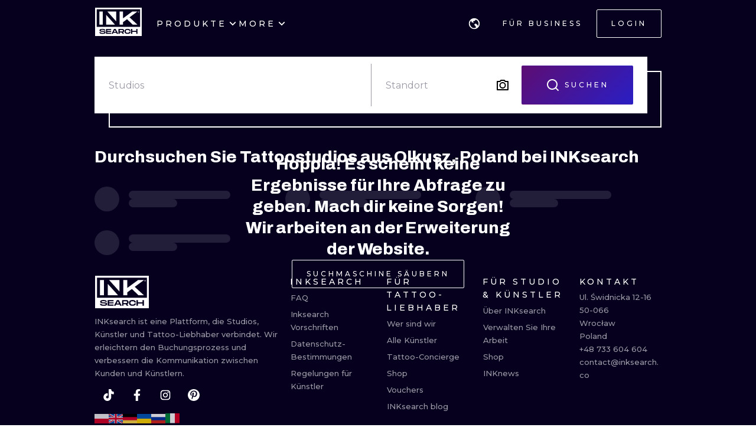

--- FILE ---
content_type: text/html; charset=utf-8
request_url: https://de.inksearch.co/studios/all/olkusz-pl
body_size: 38982
content:
<!DOCTYPE html><html lang="de"><head><meta charSet="utf-8"/><meta name="viewport" content="width=device-width, initial-scale=1.0, maximum-scale=1.0, user-scalable=0"/><meta name="p:domain_verify" content="7dcf0e12ab40e4614a4bc48c26c445ed"/><link rel="apple-touch-icon" sizes="180x180" href="/img/apple-icon-180x180.png"/><link rel="icon" type="image/png" sizes="32x32" href="/img/favicon-32x32.png"/><link rel="icon" type="image/png" sizes="16x16" href="/img/favicon-16x16.png"/><link rel="manifest" href="/img/manifest.json"/><meta name="google" content="notranslate"/><meta name="msapplication-TileColor" content="#000000"/><meta name="msapplication-TileImage" content="/img/ms-icon-144x144.png"/><meta name="theme-color" content="#000000"/><meta name="google-site-verification" content="BUibjKZrDJcmAldO1CA89SU-zmzlDKAPq5XjF2edvIw"/><meta property="fb:app_id" content="183685182248647"/><meta property="og:site_name" content="InkSearch.co"/><noscript><img height="1" width="1" style="display:none" src="https://www.facebook.com/tr?id=2094422434207137&amp;ev=PageView&amp;noscript=1" alt=""/></noscript><script type="application/ld+json">{"@context":"https://schema.org","@type":"Corporation","name":"INKsearch","url":"https://www.inksearch.co","logo":"https://www.inksearch.co/img/inksearch-logo.png","potentialAction":{"@type":"SearchAction","target":"https://www.inksearch.co/search/{search_term_string}?type=inks,artists","query-input":"required name=search_term_string"},"sameAs":["https://www.facebook.com/inksearch/","https://www.instagram.com/inksearch.co/","https://www.tiktok.com/@inksearch.co","https://www.linkedin.com/company/inksearch/","https://twitter.com/InksearchL","https://pl.inksearch.co","https://de.inksearch.co","https://ru.inksearch.co","https://uk.inksearch.co","https://www.inksearch.co","https://it.inksearch.co"]}</script><link rel="alternate" hrefLang="en" href="https://www.inksearch.co/studios/all/olkusz-pl"/><link rel="alternate" hrefLang="de" href="https://de.inksearch.co/studios/all/olkusz-pl"/><link rel="alternate" hrefLang="pl" href="https://pl.inksearch.co/studios/all/olkusz-pl"/><link rel="alternate" hrefLang="uk" href="https://uk.inksearch.co/studios/all/olkusz-pl"/><link rel="alternate" hrefLang="ru" href="https://ru.inksearch.co/studios/all/olkusz-pl"/><link rel="alternate" hrefLang="it" href="https://it.inksearch.co/studios/all/olkusz-pl"/><link rel="alternate" hrefLang="x-default" href="https://www.inksearch.co/studios/all/olkusz-pl"/><meta property="og:url" content="https://de.inksearch.co/studios/all/olkusz-pl"/><meta property="og:image" content="https://www.inksearch.co/img/czarnebezr.png"/><meta property="og:image:alt" content="INKsearch logo"/><meta property="og:image:type" content="image/png"/><meta property="og:image:width" content="800"/><meta property="og:image:height" content="600"/><meta property="og:locale" content="de"/><meta property="og:site_name" content="INKsearch"/><link rel="canonical" href="https://de.inksearch.co/studios/all/olkusz-pl"/><title>Olkusz, Poland - Beste Tattoo-Studios</title><meta name="robots" content="index,follow"/><meta name="description" content="Finde die besten Tattoo-Studios in Olkusz, Poland. Besprechen Sie Ihre Idee und vereinbaren Sie noch heute eine Tätowierungssitzung"/><meta property="og:title" content="Olkusz, Poland - Beste Tattoo-Studios"/><meta property="og:description" content="Finde die besten Tattoo-Studios in Olkusz, Poland. Besprechen Sie Ihre Idee und vereinbaren Sie noch heute eine Tätowierungssitzung"/><meta name="next-head-count" content="37"/><link rel="preload" href="https://cdn.inksearch.co/production/6f65bab0/_next/static/media/4f05ba3a6752a328-s.p.woff2" as="font" type="font/woff2" crossorigin="anonymous" data-next-font="size-adjust"/><link rel="preload" href="https://cdn.inksearch.co/production/6f65bab0/_next/static/css/17a1c05742a554e4.css" as="style" crossorigin="anonymous"/><link rel="stylesheet" href="https://cdn.inksearch.co/production/6f65bab0/_next/static/css/17a1c05742a554e4.css" crossorigin="anonymous" data-n-g=""/><link rel="preload" href="https://cdn.inksearch.co/production/6f65bab0/_next/static/css/5a6be0b7899082f1.css" as="style" crossorigin="anonymous"/><link rel="stylesheet" href="https://cdn.inksearch.co/production/6f65bab0/_next/static/css/5a6be0b7899082f1.css" crossorigin="anonymous" data-n-p=""/><noscript data-n-css=""></noscript><script defer="" crossorigin="anonymous" nomodule="" src="https://cdn.inksearch.co/production/6f65bab0/_next/static/chunks/polyfills-78c92fac7aa8fdd8.js"></script><script defer="" src="https://cdn.inksearch.co/production/6f65bab0/_next/static/chunks/8982.54fb0fa0cde1fa83.js" crossorigin="anonymous"></script><script defer="" src="https://cdn.inksearch.co/production/6f65bab0/_next/static/chunks/1089.460ad46225f25afe.js" crossorigin="anonymous"></script><script defer="" src="https://cdn.inksearch.co/production/6f65bab0/_next/static/chunks/2292.19391b498ffd84a0.js" crossorigin="anonymous"></script><script defer="" src="https://cdn.inksearch.co/production/6f65bab0/_next/static/chunks/1301.103647279e4ae1ff.js" crossorigin="anonymous"></script><script defer="" src="https://cdn.inksearch.co/production/6f65bab0/_next/static/chunks/7597.895b95d45aa36e09.js" crossorigin="anonymous"></script><script defer="" src="https://cdn.inksearch.co/production/6f65bab0/_next/static/chunks/237.d55bba8f900395fe.js" crossorigin="anonymous"></script><script defer="" src="https://cdn.inksearch.co/production/6f65bab0/_next/static/chunks/6222-2c3ce23a8b47bf38.js" crossorigin="anonymous"></script><script defer="" src="https://cdn.inksearch.co/production/6f65bab0/_next/static/chunks/6367.37a27d3970c53b1a.js" crossorigin="anonymous"></script><script defer="" src="https://cdn.inksearch.co/production/6f65bab0/_next/static/chunks/5917.5b72d7d1710e9760.js" crossorigin="anonymous"></script><script defer="" src="https://cdn.inksearch.co/production/6f65bab0/_next/static/chunks/8690.bc497e4afa0c6092.js" crossorigin="anonymous"></script><script defer="" src="https://cdn.inksearch.co/production/6f65bab0/_next/static/chunks/1687.8de14e4c5392e73f.js" crossorigin="anonymous"></script><script defer="" src="https://cdn.inksearch.co/production/6f65bab0/_next/static/chunks/3116.11ea8513c72166e2.js" crossorigin="anonymous"></script><script defer="" src="https://cdn.inksearch.co/production/6f65bab0/_next/static/chunks/2494.5a5b51c1f3667b74.js" crossorigin="anonymous"></script><script defer="" src="https://cdn.inksearch.co/production/6f65bab0/_next/static/chunks/3205.9a1091afee5c6b45.js" crossorigin="anonymous"></script><script defer="" src="https://cdn.inksearch.co/production/6f65bab0/_next/static/chunks/1191.ffcbc5c3e1f7dfd3.js" crossorigin="anonymous"></script><script defer="" src="https://cdn.inksearch.co/production/6f65bab0/_next/static/chunks/8545.9a9084cd52a4b671.js" crossorigin="anonymous"></script><script defer="" src="https://cdn.inksearch.co/production/6f65bab0/_next/static/chunks/1197.6373eef96ec29faf.js" crossorigin="anonymous"></script><script src="https://cdn.inksearch.co/production/6f65bab0/_next/static/chunks/webpack-47dc6bf1102c510b.js" defer="" crossorigin="anonymous"></script><script src="https://cdn.inksearch.co/production/6f65bab0/_next/static/chunks/framework-98a03250f478bc31.js" defer="" crossorigin="anonymous"></script><script src="https://cdn.inksearch.co/production/6f65bab0/_next/static/chunks/main-f4a1f7cb6ff1ded3.js" defer="" crossorigin="anonymous"></script><script src="https://cdn.inksearch.co/production/6f65bab0/_next/static/chunks/pages/_app-4b003ad4956c811b.js" defer="" crossorigin="anonymous"></script><script src="https://cdn.inksearch.co/production/6f65bab0/_next/static/chunks/2225-52692982190a0a5d.js" defer="" crossorigin="anonymous"></script><script src="https://cdn.inksearch.co/production/6f65bab0/_next/static/chunks/8363-995cb9ff07c7350d.js" defer="" crossorigin="anonymous"></script><script src="https://cdn.inksearch.co/production/6f65bab0/_next/static/chunks/4032-b199b27c2834faf8.js" defer="" crossorigin="anonymous"></script><script src="https://cdn.inksearch.co/production/6f65bab0/_next/static/chunks/6735-706f51be975c7270.js" defer="" crossorigin="anonymous"></script><script src="https://cdn.inksearch.co/production/6f65bab0/_next/static/chunks/4193-1e584607d73c18b5.js" defer="" crossorigin="anonymous"></script><script src="https://cdn.inksearch.co/production/6f65bab0/_next/static/chunks/4939-c1f9116ba0a8e6e9.js" defer="" crossorigin="anonymous"></script><script src="https://cdn.inksearch.co/production/6f65bab0/_next/static/chunks/4228-de7898adf62ecc78.js" defer="" crossorigin="anonymous"></script><script src="https://cdn.inksearch.co/production/6f65bab0/_next/static/chunks/1802-7204b9df8e05464e.js" defer="" crossorigin="anonymous"></script><script src="https://cdn.inksearch.co/production/6f65bab0/_next/static/chunks/443-c246af023a89a4f4.js" defer="" crossorigin="anonymous"></script><script src="https://cdn.inksearch.co/production/6f65bab0/_next/static/chunks/pages/studios/%5B...studios%5D-db61fd5671268901.js" defer="" crossorigin="anonymous"></script><script src="https://cdn.inksearch.co/production/6f65bab0/_next/static/thbt-7s3tny2QGnES0yHK/_buildManifest.js" defer="" crossorigin="anonymous"></script><script src="https://cdn.inksearch.co/production/6f65bab0/_next/static/thbt-7s3tny2QGnES0yHK/_ssgManifest.js" defer="" crossorigin="anonymous"></script><style data-emotion="inksearch-cache-global animation-13t723b">@-webkit-keyframes animation-13t723b{0%{-webkit-background-position:0% 50%;background-position:0% 50%;}50%{-webkit-background-position:100% 50%;background-position:100% 50%;}100%{-webkit-background-position:0% 50%;background-position:0% 50%;}}@keyframes animation-13t723b{0%{-webkit-background-position:0% 50%;background-position:0% 50%;}50%{-webkit-background-position:100% 50%;background-position:100% 50%;}100%{-webkit-background-position:0% 50%;background-position:0% 50%;}}</style><style data-emotion="inksearch-cache-global animation-dvu693">@-webkit-keyframes animation-dvu693{0%{opacity:0;-webkit-transform:translateY(-24px);-moz-transform:translateY(-24px);-ms-transform:translateY(-24px);transform:translateY(-24px);}20%{opacity:1;}100%{opacity:1;-webkit-transform:translateY(0);-moz-transform:translateY(0);-ms-transform:translateY(0);transform:translateY(0);}}@keyframes animation-dvu693{0%{opacity:0;-webkit-transform:translateY(-24px);-moz-transform:translateY(-24px);-ms-transform:translateY(-24px);transform:translateY(-24px);}20%{opacity:1;}100%{opacity:1;-webkit-transform:translateY(0);-moz-transform:translateY(0);-ms-transform:translateY(0);transform:translateY(0);}}</style><style data-emotion="inksearch-cache-global animation-1usnckx">@-webkit-keyframes animation-1usnckx{0%{opacity:1;-webkit-transform:translateY(0);-moz-transform:translateY(0);-ms-transform:translateY(0);transform:translateY(0);}80%{opacity:0;}100%{opacity:0;-webkit-transform:translateY(-24px);-moz-transform:translateY(-24px);-ms-transform:translateY(-24px);transform:translateY(-24px);}}@keyframes animation-1usnckx{0%{opacity:1;-webkit-transform:translateY(0);-moz-transform:translateY(0);-ms-transform:translateY(0);transform:translateY(0);}80%{opacity:0;}100%{opacity:0;-webkit-transform:translateY(-24px);-moz-transform:translateY(-24px);-ms-transform:translateY(-24px);transform:translateY(-24px);}}</style><style data-emotion="inksearch-cache-global animation-1q2pwns">@-webkit-keyframes animation-1q2pwns{0%,40%,100%{-webkit-background-position:35% 50%;background-position:35% 50%;}25%{-webkit-background-position:55% 50%;background-position:55% 50%;}70%{-webkit-background-position:10% 50%;background-position:10% 50%;}}@keyframes animation-1q2pwns{0%,40%,100%{-webkit-background-position:35% 50%;background-position:35% 50%;}25%{-webkit-background-position:55% 50%;background-position:55% 50%;}70%{-webkit-background-position:10% 50%;background-position:10% 50%;}}</style><style data-emotion="inksearch-cache-global animation-ygmccq">@-webkit-keyframes animation-ygmccq{0%{-webkit-background-position:-100% 0;background-position:-100% 0;}50%{-webkit-background-position:100% 0;background-position:100% 0;}100%{-webkit-background-position:-100% 0;background-position:-100% 0;}}@keyframes animation-ygmccq{0%{-webkit-background-position:-100% 0;background-position:-100% 0;}50%{-webkit-background-position:100% 0;background-position:100% 0;}100%{-webkit-background-position:-100% 0;background-position:-100% 0;}}</style><style data-emotion="inksearch-cache-global animation-ong6xq">@-webkit-keyframes animation-ong6xq{0%{-webkit-background-position:-200% 0;background-position:-200% 0;}50%{-webkit-background-position:200% 0;background-position:200% 0;}100%{-webkit-background-position:-200% 0;background-position:-200% 0;}}@keyframes animation-ong6xq{0%{-webkit-background-position:-200% 0;background-position:-200% 0;}50%{-webkit-background-position:200% 0;background-position:200% 0;}100%{-webkit-background-position:-200% 0;background-position:-200% 0;}}</style><style data-emotion="inksearch-cache-global animation-1acbpvw">@-webkit-keyframes animation-1acbpvw{0%{opacity:0;}100%{opacity:1;}}@keyframes animation-1acbpvw{0%{opacity:0;}100%{opacity:1;}}</style><style data-emotion="inksearch-cache-global animation-21jx4k">@-webkit-keyframes animation-21jx4k{from{opacity:0;-webkit-transform:translateY(100px);-moz-transform:translateY(100px);-ms-transform:translateY(100px);transform:translateY(100px);}to{opacity:1;-webkit-transform:translateY(0);-moz-transform:translateY(0);-ms-transform:translateY(0);transform:translateY(0);}}@keyframes animation-21jx4k{from{opacity:0;-webkit-transform:translateY(100px);-moz-transform:translateY(100px);-ms-transform:translateY(100px);transform:translateY(100px);}to{opacity:1;-webkit-transform:translateY(0);-moz-transform:translateY(0);-ms-transform:translateY(0);transform:translateY(0);}}</style><style data-emotion="inksearch-cache-global animation-unyilu">@-webkit-keyframes animation-unyilu{0%{opacity:0;-webkit-clip-path:inset(0 0 0 100%);clip-path:inset(0 0 0 100%);}100%{opacity:1;-webkit-clip-path:inset(0 0 0 0);clip-path:inset(0 0 0 0);}}@keyframes animation-unyilu{0%{opacity:0;-webkit-clip-path:inset(0 0 0 100%);clip-path:inset(0 0 0 100%);}100%{opacity:1;-webkit-clip-path:inset(0 0 0 0);clip-path:inset(0 0 0 0);}}</style><style data-emotion="inksearch-cache-global animation-p18sr7">@-webkit-keyframes animation-p18sr7{0%{opacity:0;-webkit-clip-path:inset(0 100% 0 0 );clip-path:inset(0 100% 0 0 );}100%{opacity:1;-webkit-clip-path:inset(0 0 0 0);clip-path:inset(0 0 0 0);}}@keyframes animation-p18sr7{0%{opacity:0;-webkit-clip-path:inset(0 100% 0 0 );clip-path:inset(0 100% 0 0 );}100%{opacity:1;-webkit-clip-path:inset(0 0 0 0);clip-path:inset(0 0 0 0);}}</style><style data-emotion="inksearch-cache-global animation-1vnpio7">@-webkit-keyframes animation-1vnpio7{0%:{backgroundPosition:'1000% 50%',;}100%:{backgroundPosition:'0% 50%',;}}@keyframes animation-1vnpio7{0%:{backgroundPosition:'1000% 50%',;}100%:{backgroundPosition:'0% 50%',;}}</style><style data-emotion="inksearch-cache jenon 1s7hiun ykh2yb 1x26ldw 3zd099 uzkmaw zzpxbo rz9g9y 1fy0bdx 14ccih2 2z55k ms7irj ztqy76 lyvbyq aac1oz 1me8jpo 1wpc1xj 1ryt1ht 1fydj6v 480qv8 10mgiku 1ekovoq td5mw8 1v718z2 kouk8z f8dvc1 b7rrh2 1vv4gct 1f0jqfm nrtgsd 4t1oh4 15gxyy6 1hfe2nd rbcvcl s2vqh3 hcedwu pnz9w4 yaikva 1l0wuux avnhqi rqlm5u vg8cbm r9q4zz 10jad9x 1eu4s67 5qzhwp vrsb41 1uwfnn1 15lk79l 91k45s 1q7jz8k ath47b 1j4uzbf i4hqmb cwyqcu 1jnqf2t 9y2jt2 1hqhfp9 kan89z 14hg8ha 16wn6le h7hwov 3kwh6w py7dow 1cd6fbw 1gqicx4 1t1sbgq gflw3t 1p6iho 2zeqao 1m1udwt 1uv6j04 ofgvl4 o90x0g 1bxt696 p4xioz sezum9 qn6jnm 12knobs 9a067m 55e343 ir6dvv 9nqe0v 4nuw5c rbxw4t 1nlelue aa2dqj 1fi2vke vu9e1a">.inksearch-cache-jenon{display:grid;min-height:100vh;-webkit-align-items:space-between;-webkit-box-align:space-between;-ms-flex-align:space-between;align-items:space-between;}.inksearch-cache-1s7hiun{display:-webkit-box;display:-webkit-flex;display:-ms-flexbox;display:flex;-webkit-flex-direction:column;-ms-flex-direction:column;flex-direction:column;}.inksearch-cache-ykh2yb{width:100%;position:fixed;z-index:99;top:0;color:white;background-color:rgba(255, 255, 255, 0);-webkit-transition:300ms;transition:300ms;}.inksearch-cache-1x26ldw{display:-webkit-box;display:-webkit-flex;display:-ms-flexbox;display:flex;-webkit-flex-direction:row;-ms-flex-direction:row;flex-direction:row;-webkit-align-items:center;-webkit-box-align:center;-ms-flex-align:center;align-items:center;gap:16px;}.inksearch-cache-3zd099{position:absolute;top:0;left:0;z-index:-1;width:100%;padding-top:80px;-webkit-transition:200ms;transition:200ms;overflow:visible;}.inksearch-cache-uzkmaw{position:relative;height:100%;width:100%;}.inksearch-cache-zzpxbo{position:absolute;left:0;display:-webkit-box;display:-webkit-flex;display:-ms-flexbox;display:flex;-webkit-align-items:center;-webkit-box-align:center;-ms-flex-align:center;align-items:center;height:100%;}.inksearch-cache-rz9g9y{display:grid;grid-template-columns:auto 1fr auto;gap:24px;-webkit-align-items:center;-webkit-box-align:center;-ms-flex-align:center;align-items:center;height:80px;display:none;}@media (min-width: 992px){.inksearch-cache-rz9g9y{display:grid;}}.inksearch-cache-1fy0bdx{display:grid;grid-template-columns:auto 1fr auto;gap:24px;-webkit-align-items:center;-webkit-box-align:center;-ms-flex-align:center;align-items:center;height:80px;grid-template-columns:1fr auto;}@media (min-width: 992px){.inksearch-cache-1fy0bdx{display:none;}}.inksearch-cache-14ccih2{height:80px;width:100%;}.inksearch-cache-2z55k{box-sizing:content-box;padding-top:16px;padding-bottom:16px;padding-left:16px;padding-right:16px;display:grid;margin-left:auto;margin-right:auto;max-width:1600px;}@media (min-width: 768px){.inksearch-cache-2z55k{max-width:1280px;padding-left:32px;padding-right:32px;}}@media (min-width: 992px){.inksearch-cache-2z55k{max-width:1600px;padding-left:80px;padding-right:80px;}}@media (min-width: 1200px){.inksearch-cache-2z55k{max-width:1600px;padding-left:160px;padding-right:160px;}}@media (min-width: 1408px){.inksearch-cache-2z55k{max-width:1600px;padding-left:200px;padding-right:200px;}}.inksearch-cache-ms7irj{position:relative;margin-top:80px;margin-bottom:80px;height:100%;overflow:visible;margin-top:0;margin-bottom:0;background-color:inherit;color:inherit;}.inksearch-cache-ms7irj:first-of-type{margin-top:0;margin-bottom:0;}.inksearch-cache-ms7irj:last-of-type{margin-bottom:80px;}@media (min-width: 992px){.inksearch-cache-ms7irj{margin-top:120px;}.inksearch-cache-ms7irj:last-of-type{margin-bottom:120px;}}.inksearch-cache-ms7irj:last-of-type{margin-bottom:0;}@media (min-width: 992px){.inksearch-cache-ms7irj{margin-top:0;margin-bottom:0;}.inksearch-cache-ms7irj:last-of-type{margin-bottom:0;}}.inksearch-cache-ztqy76{box-sizing:content-box;padding-top:16px;padding-bottom:16px;padding-left:16px;padding-right:16px;display:grid;margin-left:auto;margin-right:auto;max-width:1600px;padding-top:0;padding-bottom:0;}@media (min-width: 768px){.inksearch-cache-ztqy76{max-width:1280px;padding-left:32px;padding-right:32px;}}@media (min-width: 992px){.inksearch-cache-ztqy76{max-width:1600px;padding-left:80px;padding-right:80px;}}@media (min-width: 1200px){.inksearch-cache-ztqy76{max-width:1600px;padding-left:160px;padding-right:160px;}}@media (min-width: 1408px){.inksearch-cache-ztqy76{max-width:1600px;padding-left:200px;padding-right:200px;}}.inksearch-cache-lyvbyq{-webkit-transition:200ms;transition:200ms;}.inksearch-cache-lyvbyq:focus,.inksearch-cache-lyvbyq:hover,.inksearch-cache-lyvbyq:active{-webkit-text-decoration:none;text-decoration:none;}.inksearch-cache-aac1oz{-webkit-transition:200ms;transition:200ms;color:#FFFFFF;}.inksearch-cache-aac1oz:focus,.inksearch-cache-aac1oz:hover,.inksearch-cache-aac1oz:active{-webkit-text-decoration:none;text-decoration:none;}.inksearch-cache-1me8jpo{display:-webkit-box;display:-webkit-flex;display:-ms-flexbox;display:flex;-webkit-box-pack:center;-ms-flex-pack:center;-webkit-justify-content:center;justify-content:center;-webkit-align-items:center;-webkit-box-align:center;-ms-flex-align:center;align-items:center;white-space:normal;word-wrap:break-word;}.inksearch-cache-1wpc1xj{display:-webkit-box;display:-webkit-flex;display:-ms-flexbox;display:flex;-webkit-align-items:center;-webkit-box-align:center;-ms-flex-align:center;align-items:center;-webkit-box-pack:center;-ms-flex-pack:center;-webkit-justify-content:center;justify-content:center;height:100%;overflow:visible;}.inksearch-cache-1ryt1ht{white-space:nowrap;height:100%;overflow:hidden;display:-webkit-box;display:-webkit-flex;display:-ms-flexbox;display:flex;-webkit-align-items:center;-webkit-box-align:center;-ms-flex-align:center;align-items:center;}.inksearch-cache-1fydj6v{-webkit-tap-highlight-color:transparent;font-family:'__Montserrat_f0a00d','__Montserrat_Fallback_f0a00d';cursor:pointer;border:0;padding:0;-webkit-appearance:none;-moz-appearance:none;-ms-appearance:none;appearance:none;font-size:14px;background-color:transparent;text-align:left;color:#C1C2C5;-webkit-text-decoration:none;text-decoration:none;box-sizing:border-box;font-family:'__Montserrat_f0a00d','__Montserrat_Fallback_f0a00d';-webkit-tap-highlight-color:transparent;display:inline-block;width:auto;border-radius:0.25rem;font-weight:600;position:relative;line-height:1;font-size:default;-webkit-user-select:none;-moz-user-select:none;-ms-user-select:none;user-select:none;cursor:pointer;border:0.0625rem solid transparent;background-color:#1971c2;color:#fff;display:-webkit-box;display:-webkit-flex;display:-ms-flexbox;display:flex;gap:8px;-webkit-box-pack:center;-ms-flex-pack:center;-webkit-justify-content:center;justify-content:center;height:100%;-webkit-align-items:center;-webkit-box-align:center;-ms-flex-align:center;align-items:center;text-align:left;background-color:transparent;padding:0;margin:0;color:inherit;}.inksearch-cache-1fydj6v:focus{outline-offset:0.125rem;outline:0.125rem solid #1c7ed6;}.inksearch-cache-1fydj6v:focus:not(:focus-visible){outline:none;}.inksearch-cache-1fydj6v:focus{outline-offset:0.125rem;outline:0.125rem solid #1c7ed6;}.inksearch-cache-1fydj6v:focus:not(:focus-visible){outline:none;}@media (hover: hover){.inksearch-cache-1fydj6v:hover{background-color:#1864ab;}}@media (hover: none){.inksearch-cache-1fydj6v:active{background-color:#1864ab;}}.inksearch-cache-1fydj6v:active{-webkit-transform:translateY(0.0625rem);-moz-transform:translateY(0.0625rem);-ms-transform:translateY(0.0625rem);transform:translateY(0.0625rem);}.inksearch-cache-1fydj6v:disabled,.inksearch-cache-1fydj6v[data-disabled]{border-color:transparent;background-color:#373A40;color:#25262b;cursor:not-allowed;background-image:none;pointer-events:none;}.inksearch-cache-1fydj6v:disabled:active,.inksearch-cache-1fydj6v[data-disabled]:active{-webkit-transform:none;-moz-transform:none;-ms-transform:none;transform:none;}.inksearch-cache-1fydj6v[data-loading]{pointer-events:none;}.inksearch-cache-1fydj6v[data-loading]::before{content:"";position:absolute;top:-0.0625rem;right:-0.0625rem;left:-0.0625rem;bottom:-0.0625rem;background-color:rgba(26, 27, 30, 0.5);border-radius:0.25rem;cursor:not-allowed;}.inksearch-cache-1fydj6v:hover,.inksearch-cache-1fydj6v:active,.inksearch-cache-1fydj6v:focus{background-color:transparent;}.inksearch-cache-10mgiku{color:inherit;word-break:normal;white-space:normal;margin:2px 0;font-weight:500;font-size:13px;line-height:22px;}.inksearch-cache-1ekovoq{position:relative;display:-webkit-box;display:-webkit-flex;display:-ms-flexbox;display:flex;gap:4px;-webkit-align-items:center;-webkit-box-align:center;-ms-flex-align:center;align-items:center;cursor:pointer;}.inksearch-cache-td5mw8{display:-webkit-box;display:-webkit-flex;display:-ms-flexbox;display:flex;gap:24px;height:100%;width:-webkit-fit-content;width:-moz-fit-content;width:fit-content;color:white;}.inksearch-cache-1v718z2{position:relative;display:-webkit-box;display:-webkit-flex;display:-ms-flexbox;display:flex;gap:4px;-webkit-align-items:center;-webkit-box-align:center;-ms-flex-align:center;align-items:center;cursor:pointer;}.inksearch-cache-1v718z2:before{background-color:white;}.inksearch-cache-kouk8z{-webkit-transition:-webkit-transform 300ms linear;transition:transform 300ms linear;-webkit-transform:rotate(0deg);-moz-transform:rotate(0deg);-ms-transform:rotate(0deg);transform:rotate(0deg);}.inksearch-cache-f8dvc1{color:inherit;word-break:normal;white-space:normal;margin:2px 0;text-transform:uppercase;font-weight:500;font-size:14px;line-height:22px;letter-spacing:4px;color:#FFFFFF;}.inksearch-cache-b7rrh2{position:relative;display:-webkit-box;display:-webkit-flex;display:-ms-flexbox;display:flex;gap:4px;-webkit-align-items:center;-webkit-box-align:center;-ms-flex-align:center;align-items:center;cursor:pointer;display:none;}.inksearch-cache-b7rrh2:before{background-color:white;}@media (min-width: 1408px){.inksearch-cache-b7rrh2{display:-webkit-box;display:-webkit-flex;display:-ms-flexbox;display:flex;}}.inksearch-cache-1vv4gct{position:relative;display:-webkit-box;display:-webkit-flex;display:-ms-flexbox;display:flex;gap:4px;-webkit-align-items:center;-webkit-box-align:center;-ms-flex-align:center;align-items:center;cursor:pointer;display:-webkit-box;display:-webkit-flex;display:-ms-flexbox;display:flex;}.inksearch-cache-1vv4gct:before{background-color:white;}@media (min-width: 1408px){.inksearch-cache-1vv4gct{display:none;}}.inksearch-cache-1f0jqfm{display:-webkit-box;display:-webkit-flex;display:-ms-flexbox;display:flex;gap:8px;-webkit-align-items:center;-webkit-box-align:center;-ms-flex-align:center;align-items:center;}.inksearch-cache-nrtgsd{display:-webkit-box;display:-webkit-flex;display:-ms-flexbox;display:flex;gap:8px;-webkit-align-items:center;-webkit-box-align:center;-ms-flex-align:center;align-items:center;color:white;}.inksearch-cache-nrtgsd svg{color:white;}.inksearch-cache-4t1oh4{position:relative;display:grid;-webkit-align-items:center;-webkit-box-align:center;-ms-flex-align:center;align-items:center;height:-webkit-min-content;height:-moz-min-content;height:min-content;color:black;}.inksearch-cache-15gxyy6{-webkit-tap-highlight-color:transparent;font-family:'__Montserrat_f0a00d','__Montserrat_Fallback_f0a00d';cursor:pointer;border:0;padding:0;-webkit-appearance:none;-moz-appearance:none;-ms-appearance:none;appearance:none;font-size:14px;background-color:transparent;text-align:left;color:#C1C2C5;-webkit-text-decoration:none;text-decoration:none;box-sizing:border-box;position:relative;border-radius:0.25rem;padding:0;line-height:1;display:-webkit-box;display:-webkit-flex;display:-ms-flexbox;display:flex;-webkit-align-items:center;-webkit-box-align:center;-ms-flex-align:center;align-items:center;-webkit-box-pack:center;-ms-flex-pack:center;-webkit-justify-content:center;justify-content:center;height:1.75rem;min-height:1.75rem;width:1.75rem;min-width:1.75rem;border:0.0625rem solid transparent;background-color:transparent;color:#a5d8ff;border-radius:999px!important;padding:12px;width:48px;height:48px;color:#f8f9fa;-webkit-transition:border-color cubic-bezier(0.18, 0.45, 0.46, 0.92) 0.3s;transition:border-color cubic-bezier(0.18, 0.45, 0.46, 0.92) 0.3s;background-color:transparent;z-index:10;}.inksearch-cache-15gxyy6:focus{outline-offset:0.125rem;outline:0.125rem solid #1c7ed6;}.inksearch-cache-15gxyy6:focus:not(:focus-visible){outline:none;}@media (hover: hover){.inksearch-cache-15gxyy6:hover{background-color:rgba(25, 113, 194, 0.2);}}@media (hover: none){.inksearch-cache-15gxyy6:active{background-color:rgba(25, 113, 194, 0.2);}}.inksearch-cache-15gxyy6:active{-webkit-transform:translateY(0.0625rem);-moz-transform:translateY(0.0625rem);-ms-transform:translateY(0.0625rem);transform:translateY(0.0625rem);}.inksearch-cache-15gxyy6 [data-action-icon-loader]{max-width:70%;}.inksearch-cache-15gxyy6:disabled,.inksearch-cache-15gxyy6[data-disabled]{color:#868e96;cursor:not-allowed;background-color:#343a40;border-color:#343a40;background-image:none;pointer-events:none;}.inksearch-cache-15gxyy6:disabled:active,.inksearch-cache-15gxyy6[data-disabled]:active{-webkit-transform:none;-moz-transform:none;-ms-transform:none;transform:none;}.inksearch-cache-15gxyy6[data-loading]{pointer-events:none;}.inksearch-cache-15gxyy6[data-loading]::before{content:"";position:absolute;top:-0.0625rem;right:-0.0625rem;left:-0.0625rem;bottom:-0.0625rem;background-color:rgba(26, 27, 30, 0.5);border-radius:0.25rem;cursor:not-allowed;}.inksearch-cache-15gxyy6:hover{background-color:color(white, 0.25);}.inksearch-cache-15gxyy6:before{content:"";position:absolute;opacity:0;width:100%;height:100%;background:linear-gradient(110deg, #FF0080 0%, #0072EF 100%);-webkit-transition:300ms;transition:300ms;}.inksearch-cache-15gxyy6:hover,.inksearch-cache-15gxyy6:active,.inksearch-cache-15gxyy6:focus{background-color:transparent;}.inksearch-cache-15gxyy6:hover:before,.inksearch-cache-15gxyy6:active:before,.inksearch-cache-15gxyy6:focus:before{opacity:0.16;}.inksearch-cache-1hfe2nd{-webkit-tap-highlight-color:transparent;font-family:'__Montserrat_f0a00d','__Montserrat_Fallback_f0a00d';cursor:pointer;border:0;padding:0;-webkit-appearance:none;-moz-appearance:none;-ms-appearance:none;appearance:none;font-size:14px;background-color:transparent;text-align:left;color:#C1C2C5;-webkit-text-decoration:none;text-decoration:none;box-sizing:border-box;font-family:'__Montserrat_f0a00d','__Montserrat_Fallback_f0a00d';-webkit-tap-highlight-color:transparent;display:inline-block;width:auto;border-radius:0.25rem;font-weight:600;position:relative;line-height:1;font-size:default;-webkit-user-select:none;-moz-user-select:none;-ms-user-select:none;user-select:none;cursor:pointer;border:0.0625rem solid transparent;background-color:#1971c2;color:#fff;width:-webkit-fit-content;width:-moz-fit-content;width:fit-content;box-sizing:border-box;height:-webkit-fit-content;height:-moz-fit-content;height:fit-content;padding:12px 24px;border-radius:2px;border:1px solid transparent;text-transform:uppercase;font-weight:500;font-size:12px;letter-spacing:4px;line-height:22px;position:relative;z-index:1;display:-webkit-box;display:-webkit-flex;display:-ms-flexbox;display:flex;color:inherit;background-color:transparent;border:none;-webkit-text-decoration:none!important;text-decoration:none!important;}.inksearch-cache-1hfe2nd:focus{outline-offset:0.125rem;outline:0.125rem solid #1c7ed6;}.inksearch-cache-1hfe2nd:focus:not(:focus-visible){outline:none;}.inksearch-cache-1hfe2nd:focus{outline-offset:0.125rem;outline:0.125rem solid #1c7ed6;}.inksearch-cache-1hfe2nd:focus:not(:focus-visible){outline:none;}@media (hover: hover){.inksearch-cache-1hfe2nd:hover{background-color:#1864ab;}}@media (hover: none){.inksearch-cache-1hfe2nd:active{background-color:#1864ab;}}.inksearch-cache-1hfe2nd:active{-webkit-transform:translateY(0.0625rem);-moz-transform:translateY(0.0625rem);-ms-transform:translateY(0.0625rem);transform:translateY(0.0625rem);}.inksearch-cache-1hfe2nd:disabled,.inksearch-cache-1hfe2nd[data-disabled]{border-color:transparent;background-color:#373A40;color:#25262b;cursor:not-allowed;background-image:none;pointer-events:none;}.inksearch-cache-1hfe2nd:disabled:active,.inksearch-cache-1hfe2nd[data-disabled]:active{-webkit-transform:none;-moz-transform:none;-ms-transform:none;transform:none;}.inksearch-cache-1hfe2nd[data-loading]{pointer-events:none;}.inksearch-cache-1hfe2nd[data-loading]::before{content:"";position:absolute;top:-0.0625rem;right:-0.0625rem;left:-0.0625rem;bottom:-0.0625rem;background-color:rgba(26, 27, 30, 0.5);border-radius:0.25rem;cursor:not-allowed;}.inksearch-cache-1hfe2nd svg{color:currentColor;}.inksearch-cache-1hfe2nd:disabled{background-color:transparent;color:inherit;}.inksearch-cache-1hfe2nd:before{z-index:-1;-webkit-transition:200ms;transition:200ms;position:absolute;opacity:0;width:calc(100% + 4px);height:calc(100% + 4px);content:"";top:-2px;left:-2px;background:linear-gradient(110deg, #FF0080 0%, #0072EF 100%);-webkit-background-size:250%;background-size:250%;-webkit-animation:animation-13t723b 4s ease-in-out infinite;animation:animation-13t723b 4s ease-in-out infinite;border-radius:4px;}.inksearch-cache-1hfe2nd:hover,.inksearch-cache-1hfe2nd:active,.inksearch-cache-1hfe2nd:focus{-webkit-text-decoration:none!important;text-decoration:none!important;background-color:transparent;}.inksearch-cache-1hfe2nd:hover:before,.inksearch-cache-1hfe2nd:active:before,.inksearch-cache-1hfe2nd:focus:before{opacity:0.16;}.inksearch-cache-rbcvcl{-webkit-tap-highlight-color:transparent;font-family:'__Montserrat_f0a00d','__Montserrat_Fallback_f0a00d';cursor:pointer;border:0;padding:0;-webkit-appearance:none;-moz-appearance:none;-ms-appearance:none;appearance:none;font-size:14px;background-color:transparent;text-align:left;color:#C1C2C5;-webkit-text-decoration:none;text-decoration:none;box-sizing:border-box;font-family:'__Montserrat_f0a00d','__Montserrat_Fallback_f0a00d';-webkit-tap-highlight-color:transparent;display:inline-block;width:auto;border-radius:0.25rem;font-weight:600;position:relative;line-height:1;font-size:default;-webkit-user-select:none;-moz-user-select:none;-ms-user-select:none;user-select:none;cursor:pointer;border:0.0625rem solid transparent;background-color:#1971c2;color:#fff;width:-webkit-fit-content;width:-moz-fit-content;width:fit-content;box-sizing:border-box;height:-webkit-fit-content;height:-moz-fit-content;height:fit-content;padding:12px 24px;border-radius:2px;border:1px solid transparent;text-transform:uppercase;font-weight:500;font-size:12px;letter-spacing:4px;line-height:22px;z-index:1;position:relative;background-color:transparent;border:1px solid black;color:black;-webkit-transition:200ms;transition:200ms;overflow:visible;color:white;border-color:white;}.inksearch-cache-rbcvcl:focus{outline-offset:0.125rem;outline:0.125rem solid #1c7ed6;}.inksearch-cache-rbcvcl:focus:not(:focus-visible){outline:none;}.inksearch-cache-rbcvcl:focus{outline-offset:0.125rem;outline:0.125rem solid #1c7ed6;}.inksearch-cache-rbcvcl:focus:not(:focus-visible){outline:none;}@media (hover: hover){.inksearch-cache-rbcvcl:hover{background-color:#1864ab;}}@media (hover: none){.inksearch-cache-rbcvcl:active{background-color:#1864ab;}}.inksearch-cache-rbcvcl:active{-webkit-transform:translateY(0.0625rem);-moz-transform:translateY(0.0625rem);-ms-transform:translateY(0.0625rem);transform:translateY(0.0625rem);}.inksearch-cache-rbcvcl:disabled,.inksearch-cache-rbcvcl[data-disabled]{border-color:transparent;background-color:#373A40;color:#25262b;cursor:not-allowed;background-image:none;pointer-events:none;}.inksearch-cache-rbcvcl:disabled:active,.inksearch-cache-rbcvcl[data-disabled]:active{-webkit-transform:none;-moz-transform:none;-ms-transform:none;transform:none;}.inksearch-cache-rbcvcl[data-loading]{pointer-events:none;}.inksearch-cache-rbcvcl[data-loading]::before{content:"";position:absolute;top:-0.0625rem;right:-0.0625rem;left:-0.0625rem;bottom:-0.0625rem;background-color:rgba(26, 27, 30, 0.5);border-radius:0.25rem;cursor:not-allowed;}.inksearch-cache-rbcvcl svg{color:currentColor;}.inksearch-cache-rbcvcl:before{z-index:-1;-webkit-transition:200ms;transition:200ms;position:absolute;opacity:0;width:calc(100% + 4px);height:calc(100% + 4px);content:"";top:-2px;left:-2px;background:linear-gradient(135deg, #860035 0%, #1924DE 100%);border-radius:4px;}.inksearch-cache-rbcvcl:after{z-index:-1;content:"";top:2px;left:2px;position:absolute;background:white;opacity:0;width:calc(100% - 4px);height:calc(100% - 4px);-webkit-transition:200ms;transition:200ms;}.inksearch-cache-rbcvcl:hover,.inksearch-cache-rbcvcl:active,.inksearch-cache-rbcvcl:focus{background-color:transparent;border-color:transparent;}.inksearch-cache-rbcvcl:hover:before,.inksearch-cache-rbcvcl:active:before,.inksearch-cache-rbcvcl:focus:before{opacity:1;-webkit-background-size:250%;background-size:250%;-webkit-animation:animation-13t723b 4s ease-in-out infinite;animation:animation-13t723b 4s ease-in-out infinite;}.inksearch-cache-rbcvcl:hover:after,.inksearch-cache-rbcvcl:active:after,.inksearch-cache-rbcvcl:focus:after{opacity:0.85;-webkit-background-size:250%;background-size:250%;-webkit-animation:animation-13t723b 4s ease-in-out infinite;animation:animation-13t723b 4s ease-in-out infinite;}.inksearch-cache-rbcvcl:after{background:black;}.inksearch-cache-rbcvcl:hover,.inksearch-cache-rbcvcl:active,.inksearch-cache-rbcvcl:focus{color:white;}.inksearch-cache-rbcvcl:hover:after,.inksearch-cache-rbcvcl:active:after,.inksearch-cache-rbcvcl:focus:after{opacity:0.7;}.inksearch-cache-s2vqh3{display:grid;width:100%;grid-template-columns:repeat(auto-fill, minmax(100px, 160px));grid-template-rows:repeat(5, 1fr);grid-auto-flow:column;grid-gap:16px;padding:0 104px 0 104px;}.inksearch-cache-hcedwu{display:grid;height:-webkit-max-content;height:-moz-max-content;height:max-content;grid-row:1/6;grid-gap:16px;grid-template-rows:minmax(min-content, max-content);grid-column:span 2;grid-template-columns:repeat(2, 1fr);}.inksearch-cache-pnz9w4{color:inherit;word-break:normal;white-space:normal;margin:2px 0;text-transform:uppercase;font-weight:500;font-size:14px;line-height:22px;letter-spacing:4px;color:#35334B;}.inksearch-cache-yaikva{-webkit-transition:200ms;transition:200ms;color:#02001E;}.inksearch-cache-yaikva:focus,.inksearch-cache-yaikva:hover,.inksearch-cache-yaikva:active{-webkit-text-decoration:none;text-decoration:none;}.inksearch-cache-1l0wuux{display:-webkit-box;display:-webkit-flex;display:-ms-flexbox;display:flex;-webkit-box-pack:center;-ms-flex-pack:center;-webkit-justify-content:center;justify-content:center;-webkit-align-items:center;-webkit-box-align:center;-ms-flex-align:center;align-items:center;white-space:normal;word-wrap:break-word;text-transform:uppercase;}.inksearch-cache-avnhqi{position:relative;margin-top:80px;margin-bottom:80px;height:100%;overflow:visible;margin-top:0;margin-bottom:0;background-color:#06001E;color:white;}.inksearch-cache-avnhqi:first-of-type{margin-top:0;margin-bottom:0;}.inksearch-cache-avnhqi:last-of-type{margin-bottom:80px;}@media (min-width: 992px){.inksearch-cache-avnhqi{margin-top:120px;}.inksearch-cache-avnhqi:last-of-type{margin-bottom:120px;}}.inksearch-cache-avnhqi:last-of-type{margin-bottom:0;}@media (min-width: 992px){.inksearch-cache-avnhqi{margin-top:0;margin-bottom:0;}.inksearch-cache-avnhqi:last-of-type{margin-bottom:0;}}.inksearch-cache-rqlm5u{color:inherit;word-break:normal;white-space:normal;margin:2px 0;font-weight:500;font-size:14px;line-height:22px;color:#9A99A5;}.inksearch-cache-vg8cbm{display:-webkit-box;display:-webkit-flex;display:-ms-flexbox;display:flex;-webkit-box-pack:center;-ms-flex-pack:center;-webkit-justify-content:center;justify-content:center;-webkit-align-items:center;-webkit-box-align:center;-ms-flex-align:center;align-items:center;white-space:normal;word-wrap:break-word;display:grid;grid-template-columns:auto 1fr;gap:8px;}.inksearch-cache-r9q4zz{-webkit-transition:200ms;transition:200ms;color:#9A99A5;}.inksearch-cache-r9q4zz:focus,.inksearch-cache-r9q4zz:hover,.inksearch-cache-r9q4zz:active{-webkit-text-decoration:none;text-decoration:none;}.inksearch-cache-10jad9x{display:-webkit-box;display:-webkit-flex;display:-ms-flexbox;display:flex;pointer-events:all;}.inksearch-cache-1eu4s67{display:grid;gap:40px;}.inksearch-cache-5qzhwp{display:grid;grid-auto-rows:auto;gap:16px;}@media (min-width: 992px){.inksearch-cache-5qzhwp{grid-template-columns:1fr 2fr;}}.inksearch-cache-vrsb41{display:-webkit-box;display:-webkit-flex;display:-ms-flexbox;display:flex;-webkit-flex-direction:column;-ms-flex-direction:column;flex-direction:column;gap:16px;}.inksearch-cache-vrsb41 ul{display:grid;list-style-type:none;margin:0;padding:0;white-space:pre-wrap;}.inksearch-cache-vrsb41 p{word-break:break-word;}.inksearch-cache-1uwfnn1{display:grid;grid-template-columns:repeat(2, 1fr);gap:64px 24px;}@media (min-width: 992px){.inksearch-cache-1uwfnn1{grid-template-columns:repeat(4, 1fr);}}.inksearch-cache-15lk79l{display:-webkit-box;display:-webkit-flex;display:-ms-flexbox;display:flex;-webkit-flex-direction:row;-ms-flex-direction:row;flex-direction:row;gap:12px;}.inksearch-cache-15lk79l svg{height:32px;opacity:0.8;-webkit-transition:opacity 0.3s ease-in-out;transition:opacity 0.3s ease-in-out;}.inksearch-cache-15lk79l:hover{opacity:1;}.inksearch-cache-91k45s{display:grid;grid-template-columns:repeat(2, 1fr);gap:0 16px;padding-top:40px;border-top:1px solid #2d2c45;}.inksearch-cache-91k45s>a{display:-webkit-box;display:-webkit-flex;display:-ms-flexbox;display:flex;}.inksearch-cache-91k45s>a:not(:first-of-type){-webkit-box-pack:center;-ms-flex-pack:center;-webkit-justify-content:center;justify-content:center;}.inksearch-cache-91k45s>a:nth-of-type(2n + 1){-webkit-box-pack:start;-ms-flex-pack:start;-webkit-justify-content:start;justify-content:start;}.inksearch-cache-91k45s>a:nth-of-type(2n){-webkit-box-pack:end;-ms-flex-pack:end;-webkit-justify-content:end;justify-content:end;}@media (min-width: 768px){.inksearch-cache-91k45s{grid-template-columns:repeat(3, 1fr);}.inksearch-cache-91k45s>a:not(:first-of-type){-webkit-box-pack:center;-ms-flex-pack:center;-webkit-justify-content:center;justify-content:center;}.inksearch-cache-91k45s>a:nth-of-type(3n + 1){-webkit-box-pack:start;-ms-flex-pack:start;-webkit-justify-content:start;justify-content:start;}.inksearch-cache-91k45s>a:nth-of-type(3n){-webkit-box-pack:end;-ms-flex-pack:end;-webkit-justify-content:end;justify-content:end;}}@media (min-width: 1200px){.inksearch-cache-91k45s{grid-template-columns:repeat(6, 1fr);}.inksearch-cache-91k45s>a:not(:first-of-type){-webkit-box-pack:center;-ms-flex-pack:center;-webkit-justify-content:center;justify-content:center;}.inksearch-cache-91k45s>a:nth-of-type(6n + 1){-webkit-box-pack:start;-ms-flex-pack:start;-webkit-justify-content:start;justify-content:start;}.inksearch-cache-91k45s>a:nth-of-type(6n){-webkit-box-pack:end;-ms-flex-pack:end;-webkit-justify-content:end;justify-content:end;}}.inksearch-cache-1q7jz8k{display:-webkit-box;display:-webkit-flex;display:-ms-flexbox;display:flex;-webkit-flex-direction:column;-ms-flex-direction:column;flex-direction:column;gap:16px;}.inksearch-cache-1q7jz8k ul{display:grid;list-style-type:none;margin:0;padding:0;white-space:pre-wrap;}.inksearch-cache-1q7jz8k p{word-break:break-word;}.inksearch-cache-1q7jz8k p{white-space:pre-wrap;word-break:break-word;}.inksearch-cache-ath47b{color:inherit;word-break:normal;white-space:normal;margin:2px 0;font-weight:500;font-size:13px;line-height:22px;color:#9A99A5;}.inksearch-cache-1j4uzbf{-webkit-tap-highlight-color:transparent;font-family:'__Montserrat_f0a00d','__Montserrat_Fallback_f0a00d';cursor:pointer;border:0;padding:0;-webkit-appearance:none;-moz-appearance:none;-ms-appearance:none;appearance:none;font-size:14px;background-color:transparent;text-align:left;color:#C1C2C5;-webkit-text-decoration:none;text-decoration:none;box-sizing:border-box;font-family:'__Montserrat_f0a00d','__Montserrat_Fallback_f0a00d';-webkit-tap-highlight-color:transparent;display:inline-block;width:auto;border-radius:0.25rem;font-weight:600;position:relative;line-height:1;font-size:very-small;-webkit-user-select:none;-moz-user-select:none;-ms-user-select:none;user-select:none;cursor:pointer;border:0.0625rem solid transparent;background-color:#1971c2;color:#fff;width:-webkit-fit-content;width:-moz-fit-content;width:fit-content;box-sizing:border-box;height:-webkit-fit-content;height:-moz-fit-content;height:fit-content;padding:12px 24px;border-radius:2px;border:1px solid transparent;text-transform:uppercase;font-weight:500;font-size:12px;letter-spacing:4px;line-height:22px;position:relative;z-index:1;display:-webkit-box;display:-webkit-flex;display:-ms-flexbox;display:flex;color:inherit;background-color:transparent;border:none;-webkit-text-decoration:none!important;text-decoration:none!important;padding:0px;width:100%;}.inksearch-cache-1j4uzbf:focus{outline-offset:0.125rem;outline:0.125rem solid #1c7ed6;}.inksearch-cache-1j4uzbf:focus:not(:focus-visible){outline:none;}.inksearch-cache-1j4uzbf:focus{outline-offset:0.125rem;outline:0.125rem solid #1c7ed6;}.inksearch-cache-1j4uzbf:focus:not(:focus-visible){outline:none;}@media (hover: hover){.inksearch-cache-1j4uzbf:hover{background-color:#1864ab;}}@media (hover: none){.inksearch-cache-1j4uzbf:active{background-color:#1864ab;}}.inksearch-cache-1j4uzbf:active{-webkit-transform:translateY(0.0625rem);-moz-transform:translateY(0.0625rem);-ms-transform:translateY(0.0625rem);transform:translateY(0.0625rem);}.inksearch-cache-1j4uzbf:disabled,.inksearch-cache-1j4uzbf[data-disabled]{border-color:transparent;background-color:#373A40;color:#25262b;cursor:not-allowed;background-image:none;pointer-events:none;}.inksearch-cache-1j4uzbf:disabled:active,.inksearch-cache-1j4uzbf[data-disabled]:active{-webkit-transform:none;-moz-transform:none;-ms-transform:none;transform:none;}.inksearch-cache-1j4uzbf[data-loading]{pointer-events:none;}.inksearch-cache-1j4uzbf[data-loading]::before{content:"";position:absolute;top:-0.0625rem;right:-0.0625rem;left:-0.0625rem;bottom:-0.0625rem;background-color:rgba(26, 27, 30, 0.5);border-radius:0.25rem;cursor:not-allowed;}.inksearch-cache-1j4uzbf svg{color:currentColor;}.inksearch-cache-1j4uzbf:disabled{background-color:transparent;color:inherit;}.inksearch-cache-1j4uzbf:before{z-index:-1;-webkit-transition:200ms;transition:200ms;position:absolute;opacity:0;width:calc(100% + 4px);height:calc(100% + 4px);content:"";top:-2px;left:-2px;background:linear-gradient(110deg, #FF0080 0%, #0072EF 100%);-webkit-background-size:250%;background-size:250%;-webkit-animation:animation-13t723b 4s ease-in-out infinite;animation:animation-13t723b 4s ease-in-out infinite;border-radius:4px;}.inksearch-cache-1j4uzbf:hover,.inksearch-cache-1j4uzbf:active,.inksearch-cache-1j4uzbf:focus{-webkit-text-decoration:none!important;text-decoration:none!important;background-color:transparent;}.inksearch-cache-1j4uzbf:hover:before,.inksearch-cache-1j4uzbf:active:before,.inksearch-cache-1j4uzbf:focus:before{opacity:0.16;}.inksearch-cache-i4hqmb{color:inherit;word-break:normal;white-space:normal;margin:2px 0;text-transform:uppercase;font-weight:500;font-size:14px;line-height:22px;letter-spacing:4px;}@media (min-width: 992px){.inksearch-cache-cwyqcu{display:none;}}.inksearch-cache-1jnqf2t{position:fixed;z-index:99;bottom:0;display:grid;gap:0 32px;grid-template-columns:repeat(4, auto);-webkit-box-pack:center;-ms-flex-pack:center;-webkit-justify-content:center;justify-content:center;width:100%;height:72px;-webkit-transition:200ms;transition:200ms;padding:0 16px;background-color:rgba(255, 255, 255, 0.65);-webkit-backdrop-filter:blur(20px);backdrop-filter:blur(20px);color:black;}@media (min-width: 768px){.inksearch-cache-1jnqf2t{gap:0 40px;padding:0 32px;}}.inksearch-cache-9y2jt2{color:black;border:none;display:-webkit-box;display:-webkit-flex;display:-ms-flexbox;display:flex;-webkit-flex-direction:column;-ms-flex-direction:column;flex-direction:column;-webkit-align-items:center;-webkit-box-align:center;-ms-flex-align:center;align-items:center;-webkit-box-pack:center;-ms-flex-pack:center;-webkit-justify-content:center;justify-content:center;}.inksearch-cache-9y2jt2:hover{-webkit-text-decoration:underline;text-decoration:underline;}.inksearch-cache-1hqhfp9{border:none;background-color:transparent;display:-webkit-box;display:-webkit-flex;display:-ms-flexbox;display:flex;-webkit-flex-direction:column;-ms-flex-direction:column;flex-direction:column;-webkit-align-items:center;-webkit-box-align:center;-ms-flex-align:center;align-items:center;-webkit-box-pack:center;-ms-flex-pack:center;-webkit-justify-content:center;justify-content:center;}.inksearch-cache-kan89z{color:inherit;word-break:normal;white-space:normal;margin:2px 0;font-weight:600;font-size:11px;line-height:12px;letter-spacing:0.5px;text-transform:uppercase;color:#02001E;}.inksearch-cache-14hg8ha{font-size:24px;line-height:30px;font-weight:800;font-family:'__Archivo_40e343','__Archivo_Fallback_40e343';margin:0;color:inherit;}@media (min-width: 576px){.inksearch-cache-14hg8ha{font-size:26px;line-height:32px;}}@media (min-width: 768px){.inksearch-cache-14hg8ha{font-size:28px;line-height:36px;}}.inksearch-cache-16wn6le{display:-webkit-box;display:-webkit-flex;display:-ms-flexbox;display:flex;-webkit-flex-direction:column;-ms-flex-direction:column;flex-direction:column;gap:12px;}.inksearch-cache-h7hwov{width:100%;aspect-ratio:1/1;background-color:#676678;opacity:0.3;}.inksearch-cache-3kwh6w{display:grid;grid-template-columns:auto 1fr;gap:16px;}.inksearch-cache-py7dow{height:3em;width:3em;border-radius:999px;background-color:#676678;opacity:0.3;}.inksearch-cache-1cd6fbw{display:-webkit-box;display:-webkit-flex;display:-ms-flexbox;display:flex;-webkit-flex-direction:column;-ms-flex-direction:column;flex-direction:column;gap:4px;-webkit-box-pack:center;-ms-flex-pack:center;-webkit-justify-content:center;justify-content:center;}.inksearch-cache-1gqicx4{height:1em;border-radius:999px;background-color:#676678;opacity:0.3;}.inksearch-cache-1t1sbgq{box-sizing:content-box;padding-top:16px;padding-bottom:16px;padding-left:16px;padding-right:16px;display:grid;margin-left:auto;margin-right:auto;max-width:1600px;padding-top:0;padding-bottom:0;max-width:none;padding-left:0;padding-right:0;}@media (min-width: 768px){.inksearch-cache-1t1sbgq{max-width:1280px;padding-left:32px;padding-right:32px;}}@media (min-width: 992px){.inksearch-cache-1t1sbgq{max-width:1600px;padding-left:80px;padding-right:80px;}}@media (min-width: 1200px){.inksearch-cache-1t1sbgq{max-width:1600px;padding-left:160px;padding-right:160px;}}@media (min-width: 1408px){.inksearch-cache-1t1sbgq{max-width:1600px;padding-left:200px;padding-right:200px;}}@media (min-width: 768px){.inksearch-cache-1t1sbgq{max-width:none;padding-left:0;padding-right:0;}}@media (min-width: 992px){.inksearch-cache-1t1sbgq{max-width:none;padding-left:0;padding-right:0;}}@media (min-width: 1200px){.inksearch-cache-1t1sbgq{max-width:none;padding-left:0;padding-right:0;}}@media (min-width: 1408px){.inksearch-cache-1t1sbgq{max-width:none;padding-left:0;padding-right:0;}}.inksearch-cache-gflw3t{position:relative;margin-top:80px;margin-bottom:80px;height:100%;overflow:visible;background-color:#06001E;color:white;}.inksearch-cache-gflw3t:first-of-type{margin-top:0;margin-bottom:0;}.inksearch-cache-gflw3t:last-of-type{margin-bottom:80px;}@media (min-width: 992px){.inksearch-cache-gflw3t{margin-top:120px;}.inksearch-cache-gflw3t:last-of-type{margin-bottom:120px;}}.inksearch-cache-1p6iho{position:relative;display:none;}@media (min-width: 992px){.inksearch-cache-1p6iho{display:block;}}.inksearch-cache-2zeqao{position:relative;display:-webkit-box;display:-webkit-flex;display:-ms-flexbox;display:flex;-webkit-box-pack:end;-ms-flex-pack:end;-webkit-justify-content:flex-end;justify-content:flex-end;-webkit-align-items:center;-webkit-box-align:center;-ms-flex-align:center;align-items:center;width:calc(100% - 24px);height:96px;background-color:white;margin-bottom:24px;}@media (min-width: 992px){.inksearch-cache-2zeqao{padding-right:0;}}.inksearch-cache-1m1udwt{position:absolute;top:24px;left:24px;width:calc(100% - 24px);height:96px;border:2px solid white;}.inksearch-cache-1uv6j04{z-index:2;height:calc(100% - 24px);width:1px;min-width:1px;border-left:1px solid #9A99A5;}.inksearch-cache-ofgvl4{position:absolute;right:0;display:-webkit-box;display:-webkit-flex;display:-ms-flexbox;display:flex;-webkit-align-items:center;-webkit-box-align:center;-ms-flex-align:center;align-items:center;gap:8px;margin-right:24px;}.inksearch-cache-o90x0g{display:grid;grid-template-columns:1fr auto;position:relative;background-color:white;-webkit-align-items:center;-webkit-box-align:center;-ms-flex-align:center;align-items:center;padding:12px 16px;width:calc(100% - 12px);border:1px solid black;}.inksearch-cache-o90x0g::before{content:"";position:absolute;z-index:-1;bottom:-12px;left:12px;width:100%;height:100%;border:2px solid white;}@media (min-width: 992px){.inksearch-cache-o90x0g{display:none;}}.inksearch-cache-1bxt696{position:relative;display:-webkit-box;display:-webkit-flex;display:-ms-flexbox;display:flex;-webkit-align-items:center;-webkit-box-align:center;-ms-flex-align:center;align-items:center;width:50%;height:100%;background-color:transparent;padding:0px 24px;}.inksearch-cache-p4xioz{padding-top:24px;position:relative;width:100%;height:100%;cursor:text;background-color:transparent;}.inksearch-cache-sezum9{padding-right:32px;color:black;display:block;width:100%;height:100%;border:none;outline:none;background-color:transparent;}.inksearch-cache-qn6jnm{position:absolute;top:50%;display:block;cursor:text;-webkit-transition:-webkit-transform 250ms ease-in-out,color 250ms ease-in-out,font-size 250ms ease-in-out;transition:transform 250ms ease-in-out,color 250ms ease-in-out,font-size 250ms ease-in-out;-webkit-transform:translateY(-12px) scale(1);-moz-transform:translateY(-12px) scale(1);-ms-transform:translateY(-12px) scale(1);transform:translateY(-12px) scale(1);transform-origin:0% 50%;}.inksearch-cache-qn6jnm p{font-size:16px;font-weight:400;}.inksearch-cache-12knobs{padding-right:32px;color:black;display:block;width:100%;height:100%;border:none;outline:none;background-color:transparent;width:calc(100% - 96px);}.inksearch-cache-9a067m{-webkit-tap-highlight-color:transparent;font-family:'__Montserrat_f0a00d','__Montserrat_Fallback_f0a00d';cursor:pointer;border:0;padding:0;-webkit-appearance:none;-moz-appearance:none;-ms-appearance:none;appearance:none;font-size:14px;background-color:transparent;text-align:left;color:#C1C2C5;-webkit-text-decoration:none;text-decoration:none;box-sizing:border-box;position:relative;border-radius:0.25rem;padding:0;line-height:1;display:-webkit-box;display:-webkit-flex;display:-ms-flexbox;display:flex;-webkit-align-items:center;-webkit-box-align:center;-ms-flex-align:center;align-items:center;-webkit-box-pack:center;-ms-flex-pack:center;-webkit-justify-content:center;justify-content:center;height:2.125rem;min-height:2.125rem;width:2.125rem;min-width:2.125rem;border:0.0625rem solid transparent;background-color:transparent;color:#a5d8ff;border-radius:999px!important;padding:12px;width:48px;height:48px;height:64px;width:64px;color:#f8f9fa;-webkit-transition:border-color cubic-bezier(0.18, 0.45, 0.46, 0.92) 0.3s;transition:border-color cubic-bezier(0.18, 0.45, 0.46, 0.92) 0.3s;background-color:transparent;z-index:10;}.inksearch-cache-9a067m:focus{outline-offset:0.125rem;outline:0.125rem solid #1c7ed6;}.inksearch-cache-9a067m:focus:not(:focus-visible){outline:none;}@media (hover: hover){.inksearch-cache-9a067m:hover{background-color:rgba(25, 113, 194, 0.2);}}@media (hover: none){.inksearch-cache-9a067m:active{background-color:rgba(25, 113, 194, 0.2);}}.inksearch-cache-9a067m:active{-webkit-transform:translateY(0.0625rem);-moz-transform:translateY(0.0625rem);-ms-transform:translateY(0.0625rem);transform:translateY(0.0625rem);}.inksearch-cache-9a067m [data-action-icon-loader]{max-width:70%;}.inksearch-cache-9a067m:disabled,.inksearch-cache-9a067m[data-disabled]{color:#868e96;cursor:not-allowed;background-color:#343a40;border-color:#343a40;background-image:none;pointer-events:none;}.inksearch-cache-9a067m:disabled:active,.inksearch-cache-9a067m[data-disabled]:active{-webkit-transform:none;-moz-transform:none;-ms-transform:none;transform:none;}.inksearch-cache-9a067m[data-loading]{pointer-events:none;}.inksearch-cache-9a067m[data-loading]::before{content:"";position:absolute;top:-0.0625rem;right:-0.0625rem;left:-0.0625rem;bottom:-0.0625rem;background-color:rgba(26, 27, 30, 0.5);border-radius:0.25rem;cursor:not-allowed;}.inksearch-cache-9a067m:hover{background-color:color(white, 0.25);}.inksearch-cache-9a067m:before{content:"";position:absolute;opacity:0;width:100%;height:100%;background:linear-gradient(110deg, #FF0080 0%, #0072EF 100%);-webkit-transition:300ms;transition:300ms;}.inksearch-cache-9a067m:hover,.inksearch-cache-9a067m:active,.inksearch-cache-9a067m:focus{background-color:transparent;}.inksearch-cache-9a067m:hover:before,.inksearch-cache-9a067m:active:before,.inksearch-cache-9a067m:focus:before{opacity:0.16;}.inksearch-cache-55e343{-webkit-tap-highlight-color:transparent;font-family:'__Montserrat_f0a00d','__Montserrat_Fallback_f0a00d';cursor:pointer;border:0;padding:0;-webkit-appearance:none;-moz-appearance:none;-ms-appearance:none;appearance:none;font-size:14px;background-color:transparent;text-align:left;color:#C1C2C5;-webkit-text-decoration:none;text-decoration:none;box-sizing:border-box;font-family:'__Montserrat_f0a00d','__Montserrat_Fallback_f0a00d';-webkit-tap-highlight-color:transparent;display:inline-block;width:auto;border-radius:0.25rem;font-weight:600;position:relative;line-height:1;font-size:big;-webkit-user-select:none;-moz-user-select:none;-ms-user-select:none;user-select:none;cursor:pointer;border:0.0625rem solid transparent;background-color:#1971c2;color:#fff;width:-webkit-fit-content;width:-moz-fit-content;width:fit-content;box-sizing:border-box;height:-webkit-fit-content;height:-moz-fit-content;height:fit-content;padding:12px 24px;border-radius:2px;border:1px solid transparent;text-transform:uppercase;font-weight:500;font-size:12px;letter-spacing:4px;line-height:22px;background:linear-gradient(135deg, #860035 0%, #1924DE 100%);-webkit-background-size:250%;background-size:250%;-webkit-animation:animation-13t723b 16s ease-in-out infinite;animation:animation-13t723b 16s ease-in-out infinite;-webkit-transition:200ms;transition:200ms;border:1px solid transparent;padding:20px 40px;}.inksearch-cache-55e343:focus{outline-offset:0.125rem;outline:0.125rem solid #1c7ed6;}.inksearch-cache-55e343:focus:not(:focus-visible){outline:none;}.inksearch-cache-55e343:focus{outline-offset:0.125rem;outline:0.125rem solid #1c7ed6;}.inksearch-cache-55e343:focus:not(:focus-visible){outline:none;}@media (hover: hover){.inksearch-cache-55e343:hover{background-color:#1864ab;}}@media (hover: none){.inksearch-cache-55e343:active{background-color:#1864ab;}}.inksearch-cache-55e343:active{-webkit-transform:translateY(0.0625rem);-moz-transform:translateY(0.0625rem);-ms-transform:translateY(0.0625rem);transform:translateY(0.0625rem);}.inksearch-cache-55e343:disabled,.inksearch-cache-55e343[data-disabled]{border-color:transparent;background-color:#373A40;color:#25262b;cursor:not-allowed;background-image:none;pointer-events:none;}.inksearch-cache-55e343:disabled:active,.inksearch-cache-55e343[data-disabled]:active{-webkit-transform:none;-moz-transform:none;-ms-transform:none;transform:none;}.inksearch-cache-55e343[data-loading]{pointer-events:none;}.inksearch-cache-55e343[data-loading]::before{content:"";position:absolute;top:-0.0625rem;right:-0.0625rem;left:-0.0625rem;bottom:-0.0625rem;background-color:rgba(26, 27, 30, 0.5);border-radius:0.25rem;cursor:not-allowed;}.inksearch-cache-55e343 svg{color:currentColor;}.inksearch-cache-55e343:hover,.inksearch-cache-55e343:active,.inksearch-cache-55e343:focus{background:linear-gradient(110deg, #FF0080 0%, #0072EF 100%);-webkit-background-size:250%;background-size:250%;border:1px solid white;}.inksearch-cache-ir6dvv{color:inherit;word-break:normal;white-space:normal;margin:2px 0;font-weight:500;font-size:14px;line-height:22px;color:#35334B;}.inksearch-cache-9nqe0v{display:-webkit-box;display:-webkit-flex;display:-ms-flexbox;display:flex;-webkit-flex-direction:column;-ms-flex-direction:column;flex-direction:column;gap:12px;-webkit-align-items:center;-webkit-box-align:center;-ms-flex-align:center;align-items:center;text-align:center;max-width:450px;}.inksearch-cache-4nuw5c{display:grid;grid-template-columns:repeat(2, 1fr);gap:32px 8px;}@media (min-width: 576px){.inksearch-cache-4nuw5c{grid-template-columns:repeat(3, 1fr);}}@media (min-width: 768px){.inksearch-cache-4nuw5c{grid-template-columns:repeat(3, 1fr);}}@media (min-width: 992px){.inksearch-cache-4nuw5c{grid-template-columns:repeat(3, 1fr);}}@media (min-width: 1408px){.inksearch-cache-4nuw5c{grid-template-columns:repeat(4, 1fr);}}.inksearch-cache-rbxw4t{box-sizing:content-box;padding-top:16px;padding-bottom:16px;padding-left:16px;padding-right:16px;display:grid;margin-left:auto;margin-right:auto;max-width:1600px;padding-left:0;padding-right:0;}@media (min-width: 768px){.inksearch-cache-rbxw4t{max-width:1280px;padding-left:32px;padding-right:32px;}}@media (min-width: 992px){.inksearch-cache-rbxw4t{max-width:1600px;padding-left:80px;padding-right:80px;}}@media (min-width: 1200px){.inksearch-cache-rbxw4t{max-width:1600px;padding-left:160px;padding-right:160px;}}@media (min-width: 1408px){.inksearch-cache-rbxw4t{max-width:1600px;padding-left:200px;padding-right:200px;}}@media (min-width: 576px){.inksearch-cache-rbxw4t{max-width:none;padding-left:0;padding-right:0;}}@media (min-width: 768px){.inksearch-cache-rbxw4t{padding-left:0;padding-right:0;}}@media (min-width: 992px){.inksearch-cache-rbxw4t{max-width:1600px;padding-left:80px;padding-right:80px;}}@media (min-width: 1200px){.inksearch-cache-rbxw4t{max-width:1600px;padding-left:160px;padding-right:160px;}}@media (min-width: 1408px){.inksearch-cache-rbxw4t{max-width:1600px;padding-left:200px;padding-right:200px;}}.inksearch-cache-1nlelue{position:relative;height:-webkit-fit-content;height:-moz-fit-content;height:fit-content;}.inksearch-cache-aa2dqj{position:absolute;height:100%;width:100%;top:0;left:0;display:-webkit-box;display:-webkit-flex;display:-ms-flexbox;display:flex;-webkit-align-items:center;-webkit-box-align:center;-ms-flex-align:center;align-items:center;-webkit-box-pack:center;-ms-flex-pack:center;-webkit-justify-content:center;justify-content:center;}.inksearch-cache-1fi2vke{position:absolute;height:-webkit-fit-content;height:-moz-fit-content;height:fit-content;width:100%;background-color:#02400C7;}.inksearch-cache-vu9e1a{z-index:2;height:-webkit-fit-content;height:-moz-fit-content;height:fit-content;}</style></head><body><div id="__next"><style data-emotion="css-global 1w883ez">html{font-family:sans-serif;line-height:1.15;-webkit-text-size-adjust:100%;-moz-text-size-adjust:100%;-ms-text-size-adjust:100%;text-size-adjust:100%;}body{margin:0;}article,aside,footer,header,nav,section,figcaption,figure,main{display:block;}h1{font-size:2em;}hr{box-sizing:content-box;height:0;overflow:visible;}pre{font-family:monospace,monospace;font-size:1em;}a{background:transparent;text-decoration-skip:objects;}a:active,a:hover{outline-width:0;}abbr[title]{border-bottom:none;-webkit-text-decoration:underline;text-decoration:underline;}b,strong{font-weight:bolder;}code,kbp,samp{font-family:monospace,monospace;font-size:1em;}dfn{font-style:italic;}mark{background-color:#ff0;color:#000;}small{font-size:80%;}sub,sup{font-size:75%;line-height:0;position:relative;vertical-align:baseline;}sup{top:-0.5em;}sub{bottom:-0.25em;}audio,video{display:inline-block;}audio:not([controls]){display:none;height:0;}img{border-style:none;vertical-align:middle;}svg:not(:root){overflow:hidden;}button,input,optgroup,select,textarea{font-family:sans-serif;font-size:100%;line-height:1.15;margin:0;}button,input{overflow:visible;}button,select{text-transform:none;}button,[type=reset],[type=submit]{-webkit-appearance:button;}button::-moz-focus-inner,[type=button]::-moz-focus-inner,[type=reset]::-moz-focus-inner,[type=submit]::-moz-focus-inner{border-style:none;padding:0;}button:-moz-focusring,[type=button]:-moz-focusring,[type=reset]:-moz-focusring,[type=submit]:-moz-focusring{outline:0.0625rem dotted ButtonText;}legend{box-sizing:border-box;color:inherit;display:table;max-width:100%;padding:0;white-space:normal;}progress{display:inline-block;vertical-align:baseline;}textarea{overflow:auto;}[type=checkbox],[type=radio]{box-sizing:border-box;padding:0;}[type=number]::-webkit-inner-spin-button,[type=number]::-webkit-outer-spin-button{height:auto;}[type=search]{-webkit-appearance:none;-moz-appearance:none;-ms-appearance:none;appearance:none;}[type=search]::-webkit-search-cancel-button,[type=search]::-webkit-search-decoration{-webkit-appearance:none;-moz-appearance:none;-ms-appearance:none;appearance:none;}::-webkit-file-upload-button{-webkit-appearance:button;-moz-appearance:button;-ms-appearance:button;appearance:button;font:inherit;}details,menu{display:block;}summary{display:-webkit-box;display:-webkit-list-item;display:-ms-list-itembox;display:list-item;}canvas{display:inline-block;}template{display:none;}</style><style data-emotion="css-global oehnja">*,*::before,*::after{box-sizing:border-box;}html{-webkit-print-color-scheme:dark;color-scheme:dark;}body{font-family:'__Montserrat_f0a00d','__Montserrat_Fallback_f0a00d';background-color:#1A1B1E;color:#C1C2C5;line-height:1.55;font-size:14px;-webkit-font-smoothing:antialiased;-moz-osx-font-smoothing:grayscale;}</style><style data-emotion="css-global 18k9fd7">*,*::before,*::after{box-sizing:border-box;}html{height:100%;margin:0;padding:0;scroll-behavior:smooth;font-size:14px;font-weight:400;line-height:22px;box-sizing:border-box;-webkit-overflow-x-scrolling:hidden;-webkit-font-smoothing:antialiasing;-moz-osx-font-smoothing:grayscale;-moz-text-size-adjust:none;-webkit-text-size-adjust:none;-webkit-text-size-adjust:none;-moz-text-size-adjust:none;-ms-text-size-adjust:none;text-size-adjust:none;font-synthesis:none;}body{width:100%;background-color:white;overflow-y:scroll;}.modal-open .modal{overflow-y:scroll;}.modal-open .topnavbar-wrapper{padding-right:17px;}input{font-weight:500;font-size:14px;line-height:22px;}*::-moz-selection{color:inherit;background-color:rgb(220, 0, 100);}*::selection{color:inherit;background-color:rgb(220, 0, 100);}a{color:inherit;-webkit-text-decoration:none;text-decoration:none;}input:-webkit-autofill,textarea:-webkit-autofill,select:-webkit-autofill,input:-webkit-autofill:focus,textarea:-webkit-autofill:focus,select:-webkit-autofill:focus,input:-webkit-autofill:hover,textarea:-webkit-autofill:hover,select:-webkit-autofill:hover{box-shadow:0 0 0 1000px transparent inset;-webkit-transition:background-color 5000s ease-in-out 0s;transition:background-color 5000s ease-in-out 0s;border:none;border-radius:none;}img{-webkit-user-select:none;-moz-user-select:none;-ms-user-select:none;user-select:none;-webkit-touch-callout:none;-webkit-user-drag:none;}br{-webkit-user-select:none;-moz-user-select:none;-ms-user-select:none;user-select:none;}</style><nav class="inksearch-cache-ykh2yb"><div class="inksearch-cache-ms7irj"><div class=""></div><div class="inksearch-cache-ztqy76"><div class="inksearch-cache-rz9g9y"><a class="inksearch-cache-aac1oz" href="https://de.inksearch.co/"><button class="inksearch-cache-UnstyledButton-root inksearch-cache-Button-root inksearch-cache-1fydj6v" type="button" data-button="true" aria-label="INKsearch"><div class="inksearch-cache-1wpc1xj inksearch-cache-Button-inner"><span class="inksearch-cache-1ryt1ht inksearch-cache-Button-label"><div class="inksearch-cache-1me8jpo"><p class="inksearch-cache-10mgiku"><svg height="48" width="79.19999999999999" preserveAspectRatio="none" viewBox="0 0 66 40" fill="none"><path d="M26.556 34.1h2.794l-1.393-2.808-1.401 2.808zM38.012 31.468H34.88v2.087h3.132c.532 0 1.354 0 1.354-1.034 0-1.053-.822-1.053-1.354-1.053z" fill="currentColor"></path><path d="M65.99 27.128V0H0v29.38h.01V40H66V27.128h-.01zM2.272 2.292h61.437V27.08H2.272V2.291zm8.246 34.705c-2.813 0-4.485-.488-4.485-2.487h1.769c0 .731.59 1.073 2.823 1.073 1.856 0 2.407-.205 2.407-.751 0-.575-.397-.673-2.62-.78-2.987-.137-4.176-.615-4.176-2.165 0-1.521 1.537-2.009 4.108-2.009 2.591 0 4.157.654 4.157 2.36h-1.769c0-.76-.754-.946-2.59-.946-1.731 0-2.147.166-2.147.683 0 .536.416.633 2.407.75 2.707.147 4.38.293 4.38 2.048.01 1.843-1.73 2.224-4.264 2.224zM22.68 31.39h-5.491v1.404h5.49v1.277h-5.49v1.404h5.49v1.414h-7.25v-6.923h7.25v1.424zm8.063 5.5l-.735-1.473h-4.109l-.735 1.472h-1.943l3.539-6.923h2.378l3.548 6.923h-1.943zm10.16 0h-2.078l-1.112-1.853H34.87v1.852H33.1v-6.923h5.395c1.556 0 2.63.994 2.63 2.545 0 1.131-.57 1.96-1.49 2.32l1.267 2.058zm5.027-1.395c1.46 0 2.32-.449 2.495-1.57h1.788c-.174 2.009-1.547 3.062-4.283 3.062-3.016 0-4.311-1.268-4.311-3.57 0-2.29 1.295-3.549 4.311-3.549 2.736 0 4.109 1.044 4.283 3.043h-1.798c-.164-1.122-1.015-1.55-2.494-1.55-1.798 0-2.553.643-2.553 2.057.01 1.433.774 2.077 2.562 2.077zm14.038 1.394h-1.76v-2.71H52.62v2.71h-1.769v-6.923h1.77v2.71h5.587v-2.7h1.76v6.913z" fill="currentColor"></path><path d="M10.8 5.324H6.022v18.723H10.8V5.324zM52.726 5.324l-13.234 9.713V5.324h-4.776v18.723h4.776v-3.589l5.703-4.193 8.17 7.782h6.602L48.724 13.642l11.243-8.318h-7.24zM29.94 19.395V5.325H17.266l12.674 14.07zM15.574 24.047H28.22L15.574 10.005v14.042zM61.36 5.275c-.619 0-.919.351-.919.83 0 .487.3.828.919.828.618 0 .918-.35.918-.829 0-.478-.31-.829-.918-.829zm0 1.444c-.426 0-.696-.195-.696-.615 0-.41.27-.614.696-.614.425 0 .696.195.696.614 0 .42-.27.615-.696.615z" fill="currentColor"></path><path d="M61.823 6.007c0-.166-.116-.263-.28-.263h-.57v.731h.183V6.28h.3l.116.195h.222l-.135-.215a.26.26 0 00.164-.253zm-.328.117h-.329V5.9h.329c.058 0 .145 0 .145.107-.01.117-.097.117-.145.117z" fill="currentColor"></path></svg></p></div></span></div></button></a><div class="inksearch-cache-td5mw8"><div class="inksearch-cache-1v718z2"><div class="inksearch-cache-1ekovoq"><p class="inksearch-cache-f8dvc1">Produkte</p><svg width="20" height="20" viewBox="0 0 20 20" fill="none" xmlns="http://www.w3.org/2000/svg" class="inksearch-cache-kouk8z"><path d="M10 10.977l4.125-4.125 1.178 1.178L10 13.333 4.697 8.03l1.178-1.178L10 10.977z" fill="currentColor"></path></svg></div></div><div class="inksearch-cache-b7rrh2"><div class="inksearch-cache-1ekovoq"><p class="inksearch-cache-f8dvc1">Styles</p><svg width="20" height="20" viewBox="0 0 20 20" fill="none" xmlns="http://www.w3.org/2000/svg" class="inksearch-cache-kouk8z"><path d="M10 10.977l4.125-4.125 1.178 1.178L10 13.333 4.697 8.03l1.178-1.178L10 10.977z" fill="currentColor"></path></svg></div></div><div class="inksearch-cache-b7rrh2"><div class="inksearch-cache-1ekovoq"><p class="inksearch-cache-f8dvc1">Städte</p><svg width="20" height="20" viewBox="0 0 20 20" fill="none" xmlns="http://www.w3.org/2000/svg" class="inksearch-cache-kouk8z"><path d="M10 10.977l4.125-4.125 1.178 1.178L10 13.333 4.697 8.03l1.178-1.178L10 10.977z" fill="currentColor"></path></svg></div></div><div class="inksearch-cache-1vv4gct"><div class="inksearch-cache-1ekovoq"><p class="inksearch-cache-f8dvc1">More</p><svg width="20" height="20" viewBox="0 0 20 20" fill="none" xmlns="http://www.w3.org/2000/svg" class="inksearch-cache-kouk8z"><path d="M10 10.977l4.125-4.125 1.178 1.178L10 13.333 4.697 8.03l1.178-1.178L10 10.977z" fill="currentColor"></path></svg></div></div></div><div class="inksearch-cache-1x26ldw"><div class="inksearch-cache-nrtgsd"><div class="inksearch-cache-4t1oh4" role="button" tabindex="0"><button class="inksearch-cache-UnstyledButton-root inksearch-cache-ActionIcon-root inksearch-cache-15gxyy6" type="button" name="Sprachen" aria-label="Sprachen" classNames="[object Object]"><svg width="32" height="32" viewBox="0 0 24 24" fill="none" xmlns="http://www.w3.org/2000/svg"><path d="M6.235 6.453a8 8 0 0 0 8.817 12.944c.115-.75-.137-1.47-.24-1.722-.23-.56-.988-1.517-2.253-2.844-.338-.355-.316-.628-.195-1.437l.013-.091c.082-.554.22-.882 2.085-1.178.948-.15 1.197.228 1.542.753l.116.172c.328.48.571.59.938.756.165.075.37.17.645.325.652.373.652.794.652 1.716v.105c0 .391-.038.735-.098 1.034a8.002 8.002 0 0 0-3.105-12.341c-.553.373-1.312.902-1.577 1.265-.135.185-.327 1.132-.95 1.21-.162.02-.381.006-.613-.009-.622-.04-1.472-.095-1.744.644-.173.468-.203 1.74.356 2.4.09.105.107.3.046.519-.08.287-.241.462-.292.498-.096-.056-.288-.279-.419-.43-.313-.365-.705-.82-1.211-.96-.184-.051-.386-.093-.583-.135-.549-.115-1.17-.246-1.315-.554-.106-.226-.105-.537-.105-.865 0-.417 0-.888-.204-1.345a1.276 1.276 0 0 0-.306-.43ZM12 22C6.477 22 2 17.523 2 12S6.477 2 12 2s10 4.477 10 10-4.477 10-10 10Z" fill="currentColor"></path></svg></button></div><a class="inksearch-cache-lyvbyq" href="https://business.inksearch.co/"><button class="inksearch-cache-UnstyledButton-root inksearch-cache-Button-root inksearch-cache-1hfe2nd" type="button" data-button="true"><div class="inksearch-cache-1wpc1xj inksearch-cache-Button-inner"><span class="inksearch-cache-1ryt1ht inksearch-cache-Button-label"><div class="inksearch-cache-1me8jpo">Für business</div></span></div></button></a><button class="inksearch-cache-UnstyledButton-root inksearch-cache-Button-root inksearch-cache-rbcvcl" type="button" data-button="true"><div class="inksearch-cache-1wpc1xj inksearch-cache-Button-inner"><span class="inksearch-cache-1ryt1ht inksearch-cache-Button-label"><div class="inksearch-cache-1me8jpo">Login</div></span></div></button></div></div></div><div class="inksearch-cache-1fy0bdx"><div class="inksearch-cache-uzkmaw"><a aria-label="INKsearch" class="inksearch-cache-zzpxbo" href="/" style="transform:translate3d(24px,0,0) scale(1)"><svg height="40" width="66" preserveAspectRatio="none" viewBox="0 0 66 40" fill="none"><path d="M26.556 34.1h2.794l-1.393-2.808-1.401 2.808zM38.012 31.468H34.88v2.087h3.132c.532 0 1.354 0 1.354-1.034 0-1.053-.822-1.053-1.354-1.053z" fill="#F2F2F2"></path><path d="M65.99 27.128V0H0v29.38h.01V40H66V27.128h-.01zM2.272 2.292h61.437V27.08H2.272V2.291zm8.246 34.705c-2.813 0-4.485-.488-4.485-2.487h1.769c0 .731.59 1.073 2.823 1.073 1.856 0 2.407-.205 2.407-.751 0-.575-.397-.673-2.62-.78-2.987-.137-4.176-.615-4.176-2.165 0-1.521 1.537-2.009 4.108-2.009 2.591 0 4.157.654 4.157 2.36h-1.769c0-.76-.754-.946-2.59-.946-1.731 0-2.147.166-2.147.683 0 .536.416.633 2.407.75 2.707.147 4.38.293 4.38 2.048.01 1.843-1.73 2.224-4.264 2.224zM22.68 31.39h-5.491v1.404h5.49v1.277h-5.49v1.404h5.49v1.414h-7.25v-6.923h7.25v1.424zm8.063 5.5l-.735-1.473h-4.109l-.735 1.472h-1.943l3.539-6.923h2.378l3.548 6.923h-1.943zm10.16 0h-2.078l-1.112-1.853H34.87v1.852H33.1v-6.923h5.395c1.556 0 2.63.994 2.63 2.545 0 1.131-.57 1.96-1.49 2.32l1.267 2.058zm5.027-1.395c1.46 0 2.32-.449 2.495-1.57h1.788c-.174 2.009-1.547 3.062-4.283 3.062-3.016 0-4.311-1.268-4.311-3.57 0-2.29 1.295-3.549 4.311-3.549 2.736 0 4.109 1.044 4.283 3.043h-1.798c-.164-1.122-1.015-1.55-2.494-1.55-1.798 0-2.553.643-2.553 2.057.01 1.433.774 2.077 2.562 2.077zm14.038 1.394h-1.76v-2.71H52.62v2.71h-1.769v-6.923h1.77v2.71h5.587v-2.7h1.76v6.913z" fill="#F2F2F2"></path><path d="M10.8 5.324H6.022v18.723H10.8V5.324zM52.726 5.324l-13.234 9.713V5.324h-4.776v18.723h4.776v-3.589l5.703-4.193 8.17 7.782h6.602L48.724 13.642l11.243-8.318h-7.24zM29.94 19.395V5.325H17.266l12.674 14.07zM15.574 24.047H28.22L15.574 10.005v14.042zM61.36 5.275c-.619 0-.919.351-.919.83 0 .487.3.828.919.828.618 0 .918-.35.918-.829 0-.478-.31-.829-.918-.829zm0 1.444c-.426 0-.696-.195-.696-.615 0-.41.27-.614.696-.614.425 0 .696.195.696.614 0 .42-.27.615-.696.615z" fill="#F2F2F2"></path><path d="M61.823 6.007c0-.166-.116-.263-.28-.263h-.57v.731h.183V6.28h.3l.116.195h.222l-.135-.215a.26.26 0 00.164-.253zm-.328.117h-.329V5.9h.329c.058 0 .145 0 .145.107-.01.117-.097.117-.145.117z" fill="#F2F2F2"></path></svg></a></div><div class="inksearch-cache-1x26ldw"><button class="inksearch-cache-UnstyledButton-root inksearch-cache-ActionIcon-root inksearch-cache-15gxyy6" type="button" name="Open menu" aria-label="Open menu" classNames="[object Object]"><svg width="20" height="20" viewBox="0 0 24 22" fill="none" xmlns="http://www.w3.org/2000/svg"><path d="M0 .333h24V3H0V.333zm8 9.334h16v2.666H8V9.667zM0 19h24v2.667H0V19z" fill="white"></path></svg></button></div></div><div class="inksearch-cache-3zd099" style="height:0;opacity:1;overflow:hidden"><div class="inksearch-cache-480qv8"><div class="inksearch-cache-ms7irj"><div class=""></div><div class="inksearch-cache-ztqy76"><div class="inksearch-cache-s2vqh3"><div class="inksearch-cache-hcedwu"><p class="inksearch-cache-pnz9w4">Städte</p><a class="inksearch-cache-yaikva" href="https://de.inksearch.co/search/all/warsaw-pl"><button class="inksearch-cache-UnstyledButton-root inksearch-cache-Button-root inksearch-cache-1fydj6v" type="button" data-button="true"><div class="inksearch-cache-1wpc1xj inksearch-cache-Button-inner"><span class="inksearch-cache-1ryt1ht inksearch-cache-Button-label"><div class="inksearch-cache-1l0wuux"><p class="inksearch-cache-10mgiku">WARSCHAU</p></div></span></div></button></a><a class="inksearch-cache-yaikva" href="https://de.inksearch.co/search/all/krakow-pl"><button class="inksearch-cache-UnstyledButton-root inksearch-cache-Button-root inksearch-cache-1fydj6v" type="button" data-button="true"><div class="inksearch-cache-1wpc1xj inksearch-cache-Button-inner"><span class="inksearch-cache-1ryt1ht inksearch-cache-Button-label"><div class="inksearch-cache-1l0wuux"><p class="inksearch-cache-10mgiku">KRAKAU</p></div></span></div></button></a><a class="inksearch-cache-yaikva" href="https://de.inksearch.co/search/all/wroclaw-pl"><button class="inksearch-cache-UnstyledButton-root inksearch-cache-Button-root inksearch-cache-1fydj6v" type="button" data-button="true"><div class="inksearch-cache-1wpc1xj inksearch-cache-Button-inner"><span class="inksearch-cache-1ryt1ht inksearch-cache-Button-label"><div class="inksearch-cache-1l0wuux"><p class="inksearch-cache-10mgiku">BRESLAU</p></div></span></div></button></a><a class="inksearch-cache-yaikva" href="https://de.inksearch.co/search/all/berlin-de"><button class="inksearch-cache-UnstyledButton-root inksearch-cache-Button-root inksearch-cache-1fydj6v" type="button" data-button="true"><div class="inksearch-cache-1wpc1xj inksearch-cache-Button-inner"><span class="inksearch-cache-1ryt1ht inksearch-cache-Button-label"><div class="inksearch-cache-1l0wuux"><p class="inksearch-cache-10mgiku">BERLIN</p></div></span></div></button></a><a class="inksearch-cache-yaikva" href="https://de.inksearch.co/search/all/london-gb"><button class="inksearch-cache-UnstyledButton-root inksearch-cache-Button-root inksearch-cache-1fydj6v" type="button" data-button="true"><div class="inksearch-cache-1wpc1xj inksearch-cache-Button-inner"><span class="inksearch-cache-1ryt1ht inksearch-cache-Button-label"><div class="inksearch-cache-1l0wuux"><p class="inksearch-cache-10mgiku">LONDON</p></div></span></div></button></a><a class="inksearch-cache-yaikva" href="https://de.inksearch.co/search/all/heidelberg-de"><button class="inksearch-cache-UnstyledButton-root inksearch-cache-Button-root inksearch-cache-1fydj6v" type="button" data-button="true"><div class="inksearch-cache-1wpc1xj inksearch-cache-Button-inner"><span class="inksearch-cache-1ryt1ht inksearch-cache-Button-label"><div class="inksearch-cache-1l0wuux"><p class="inksearch-cache-10mgiku">HEIDELBERG</p></div></span></div></button></a><a class="inksearch-cache-yaikva" href="https://de.inksearch.co/search/all/edinburgh-gb"><button class="inksearch-cache-UnstyledButton-root inksearch-cache-Button-root inksearch-cache-1fydj6v" type="button" data-button="true"><div class="inksearch-cache-1wpc1xj inksearch-cache-Button-inner"><span class="inksearch-cache-1ryt1ht inksearch-cache-Button-label"><div class="inksearch-cache-1l0wuux"><p class="inksearch-cache-10mgiku">EDINBURGH</p></div></span></div></button></a><a class="inksearch-cache-yaikva" href="https://de.inksearch.co/search/all/manchester-gb"><button class="inksearch-cache-UnstyledButton-root inksearch-cache-Button-root inksearch-cache-1fydj6v" type="button" data-button="true"><div class="inksearch-cache-1wpc1xj inksearch-cache-Button-inner"><span class="inksearch-cache-1ryt1ht inksearch-cache-Button-label"><div class="inksearch-cache-1l0wuux"><p class="inksearch-cache-10mgiku">MANCHESTER</p></div></span></div></button></a><a class="inksearch-cache-yaikva" href="https://de.inksearch.co/search/all/amsterdam-nl"><button class="inksearch-cache-UnstyledButton-root inksearch-cache-Button-root inksearch-cache-1fydj6v" type="button" data-button="true"><div class="inksearch-cache-1wpc1xj inksearch-cache-Button-inner"><span class="inksearch-cache-1ryt1ht inksearch-cache-Button-label"><div class="inksearch-cache-1l0wuux"><p class="inksearch-cache-10mgiku">AMSTERDAM</p></div></span></div></button></a><a class="inksearch-cache-yaikva" href="https://de.inksearch.co/search/all/prague-cz"><button class="inksearch-cache-UnstyledButton-root inksearch-cache-Button-root inksearch-cache-1fydj6v" type="button" data-button="true"><div class="inksearch-cache-1wpc1xj inksearch-cache-Button-inner"><span class="inksearch-cache-1ryt1ht inksearch-cache-Button-label"><div class="inksearch-cache-1l0wuux"><p class="inksearch-cache-10mgiku">PRAG</p></div></span></div></button></a><a class="inksearch-cache-yaikva" href="https://de.inksearch.co/search/all/vienna-at"><button class="inksearch-cache-UnstyledButton-root inksearch-cache-Button-root inksearch-cache-1fydj6v" type="button" data-button="true"><div class="inksearch-cache-1wpc1xj inksearch-cache-Button-inner"><span class="inksearch-cache-1ryt1ht inksearch-cache-Button-label"><div class="inksearch-cache-1l0wuux"><p class="inksearch-cache-10mgiku">WIEN</p></div></span></div></button></a><a class="inksearch-cache-yaikva" href="https://de.inksearch.co/search/all/athens-gr"><button class="inksearch-cache-UnstyledButton-root inksearch-cache-Button-root inksearch-cache-1fydj6v" type="button" data-button="true"><div class="inksearch-cache-1wpc1xj inksearch-cache-Button-inner"><span class="inksearch-cache-1ryt1ht inksearch-cache-Button-label"><div class="inksearch-cache-1l0wuux"><p class="inksearch-cache-10mgiku">ATHEN</p></div></span></div></button></a><a class="inksearch-cache-yaikva" href="https://de.inksearch.co/search/all/budapest-hu"><button class="inksearch-cache-UnstyledButton-root inksearch-cache-Button-root inksearch-cache-1fydj6v" type="button" data-button="true"><div class="inksearch-cache-1wpc1xj inksearch-cache-Button-inner"><span class="inksearch-cache-1ryt1ht inksearch-cache-Button-label"><div class="inksearch-cache-1l0wuux"><p class="inksearch-cache-10mgiku">BUDAPEST</p></div></span></div></button></a></div><div class="inksearch-cache-hcedwu"><p class="inksearch-cache-pnz9w4">Styles</p><a class="inksearch-cache-yaikva" href="https://de.inksearch.co/search/geometrisch"><button class="inksearch-cache-UnstyledButton-root inksearch-cache-Button-root inksearch-cache-1fydj6v" type="button" data-button="true"><div class="inksearch-cache-1wpc1xj inksearch-cache-Button-inner"><span class="inksearch-cache-1ryt1ht inksearch-cache-Button-label"><div class="inksearch-cache-1l0wuux"><p class="inksearch-cache-10mgiku">Geometrisch</p></div></span></div></button></a><a class="inksearch-cache-yaikva" href="https://de.inksearch.co/search/untertitel"><button class="inksearch-cache-UnstyledButton-root inksearch-cache-Button-root inksearch-cache-1fydj6v" type="button" data-button="true"><div class="inksearch-cache-1wpc1xj inksearch-cache-Button-inner"><span class="inksearch-cache-1ryt1ht inksearch-cache-Button-label"><div class="inksearch-cache-1l0wuux"><p class="inksearch-cache-10mgiku">Untertitel</p></div></span></div></button></a><a class="inksearch-cache-yaikva" href="https://de.inksearch.co/search/graphic"><button class="inksearch-cache-UnstyledButton-root inksearch-cache-Button-root inksearch-cache-1fydj6v" type="button" data-button="true"><div class="inksearch-cache-1wpc1xj inksearch-cache-Button-inner"><span class="inksearch-cache-1ryt1ht inksearch-cache-Button-label"><div class="inksearch-cache-1l0wuux"><p class="inksearch-cache-10mgiku">grafik</p></div></span></div></button></a><a class="inksearch-cache-yaikva" href="https://de.inksearch.co/search/new-school"><button class="inksearch-cache-UnstyledButton-root inksearch-cache-Button-root inksearch-cache-1fydj6v" type="button" data-button="true"><div class="inksearch-cache-1wpc1xj inksearch-cache-Button-inner"><span class="inksearch-cache-1ryt1ht inksearch-cache-Button-label"><div class="inksearch-cache-1l0wuux"><p class="inksearch-cache-10mgiku">new school</p></div></span></div></button></a><a class="inksearch-cache-yaikva" href="https://de.inksearch.co/search/handpoke"><button class="inksearch-cache-UnstyledButton-root inksearch-cache-Button-root inksearch-cache-1fydj6v" type="button" data-button="true"><div class="inksearch-cache-1wpc1xj inksearch-cache-Button-inner"><span class="inksearch-cache-1ryt1ht inksearch-cache-Button-label"><div class="inksearch-cache-1l0wuux"><p class="inksearch-cache-10mgiku">handpoke</p></div></span></div></button></a><a class="inksearch-cache-yaikva" href="https://de.inksearch.co/search/surreal"><button class="inksearch-cache-UnstyledButton-root inksearch-cache-Button-root inksearch-cache-1fydj6v" type="button" data-button="true"><div class="inksearch-cache-1wpc1xj inksearch-cache-Button-inner"><span class="inksearch-cache-1ryt1ht inksearch-cache-Button-label"><div class="inksearch-cache-1l0wuux"><p class="inksearch-cache-10mgiku">Surreal</p></div></span></div></button></a><a class="inksearch-cache-yaikva" href="https://de.inksearch.co/search/blackwork"><button class="inksearch-cache-UnstyledButton-root inksearch-cache-Button-root inksearch-cache-1fydj6v" type="button" data-button="true"><div class="inksearch-cache-1wpc1xj inksearch-cache-Button-inner"><span class="inksearch-cache-1ryt1ht inksearch-cache-Button-label"><div class="inksearch-cache-1l0wuux"><p class="inksearch-cache-10mgiku">blackwork</p></div></span></div></button></a><a class="inksearch-cache-yaikva" href="https://de.inksearch.co/search/biomechanical"><button class="inksearch-cache-UnstyledButton-root inksearch-cache-Button-root inksearch-cache-1fydj6v" type="button" data-button="true"><div class="inksearch-cache-1wpc1xj inksearch-cache-Button-inner"><span class="inksearch-cache-1ryt1ht inksearch-cache-Button-label"><div class="inksearch-cache-1l0wuux"><p class="inksearch-cache-10mgiku">biomechanical</p></div></span></div></button></a><a class="inksearch-cache-yaikva" href="https://de.inksearch.co/search/traditional"><button class="inksearch-cache-UnstyledButton-root inksearch-cache-Button-root inksearch-cache-1fydj6v" type="button" data-button="true"><div class="inksearch-cache-1wpc1xj inksearch-cache-Button-inner"><span class="inksearch-cache-1ryt1ht inksearch-cache-Button-label"><div class="inksearch-cache-1l0wuux"><p class="inksearch-cache-10mgiku">traditional</p></div></span></div></button></a><a class="inksearch-cache-yaikva" href="https://de.inksearch.co/search/tribal"><button class="inksearch-cache-UnstyledButton-root inksearch-cache-Button-root inksearch-cache-1fydj6v" type="button" data-button="true"><div class="inksearch-cache-1wpc1xj inksearch-cache-Button-inner"><span class="inksearch-cache-1ryt1ht inksearch-cache-Button-label"><div class="inksearch-cache-1l0wuux"><p class="inksearch-cache-10mgiku">tribal</p></div></span></div></button></a><a class="inksearch-cache-yaikva" href="https://de.inksearch.co/search/ignorant"><button class="inksearch-cache-UnstyledButton-root inksearch-cache-Button-root inksearch-cache-1fydj6v" type="button" data-button="true"><div class="inksearch-cache-1wpc1xj inksearch-cache-Button-inner"><span class="inksearch-cache-1ryt1ht inksearch-cache-Button-label"><div class="inksearch-cache-1l0wuux"><p class="inksearch-cache-10mgiku">ignorant</p></div></span></div></button></a><a class="inksearch-cache-yaikva" href="https://de.inksearch.co/search/japanisch"><button class="inksearch-cache-UnstyledButton-root inksearch-cache-Button-root inksearch-cache-1fydj6v" type="button" data-button="true"><div class="inksearch-cache-1wpc1xj inksearch-cache-Button-inner"><span class="inksearch-cache-1ryt1ht inksearch-cache-Button-label"><div class="inksearch-cache-1l0wuux"><p class="inksearch-cache-10mgiku">Japanisch</p></div></span></div></button></a><a class="inksearch-cache-yaikva" href="https://de.inksearch.co/search/linien"><button class="inksearch-cache-UnstyledButton-root inksearch-cache-Button-root inksearch-cache-1fydj6v" type="button" data-button="true"><div class="inksearch-cache-1wpc1xj inksearch-cache-Button-inner"><span class="inksearch-cache-1ryt1ht inksearch-cache-Button-label"><div class="inksearch-cache-1l0wuux"><p class="inksearch-cache-10mgiku">Linien</p></div></span></div></button></a><a class="inksearch-cache-yaikva" href="https://de.inksearch.co/search/cartoons"><button class="inksearch-cache-UnstyledButton-root inksearch-cache-Button-root inksearch-cache-1fydj6v" type="button" data-button="true"><div class="inksearch-cache-1wpc1xj inksearch-cache-Button-inner"><span class="inksearch-cache-1ryt1ht inksearch-cache-Button-label"><div class="inksearch-cache-1l0wuux"><p class="inksearch-cache-10mgiku">cartoons</p></div></span></div></button></a><a class="inksearch-cache-yaikva" href="https://de.inksearch.co/search/dotwork"><button class="inksearch-cache-UnstyledButton-root inksearch-cache-Button-root inksearch-cache-1fydj6v" type="button" data-button="true"><div class="inksearch-cache-1wpc1xj inksearch-cache-Button-inner"><span class="inksearch-cache-1ryt1ht inksearch-cache-Button-label"><div class="inksearch-cache-1l0wuux"><p class="inksearch-cache-10mgiku">dotwork</p></div></span></div></button></a><a class="inksearch-cache-yaikva" href="https://de.inksearch.co/search/ilustration"><button class="inksearch-cache-UnstyledButton-root inksearch-cache-Button-root inksearch-cache-1fydj6v" type="button" data-button="true"><div class="inksearch-cache-1wpc1xj inksearch-cache-Button-inner"><span class="inksearch-cache-1ryt1ht inksearch-cache-Button-label"><div class="inksearch-cache-1l0wuux"><p class="inksearch-cache-10mgiku">illustrativ</p></div></span></div></button></a><a class="inksearch-cache-yaikva" href="https://de.inksearch.co/search/neo-traditional"><button class="inksearch-cache-UnstyledButton-root inksearch-cache-Button-root inksearch-cache-1fydj6v" type="button" data-button="true"><div class="inksearch-cache-1wpc1xj inksearch-cache-Button-inner"><span class="inksearch-cache-1ryt1ht inksearch-cache-Button-label"><div class="inksearch-cache-1l0wuux"><p class="inksearch-cache-10mgiku">neo traditional</p></div></span></div></button></a><a class="inksearch-cache-yaikva" href="https://de.inksearch.co/search/minimalism"><button class="inksearch-cache-UnstyledButton-root inksearch-cache-Button-root inksearch-cache-1fydj6v" type="button" data-button="true"><div class="inksearch-cache-1wpc1xj inksearch-cache-Button-inner"><span class="inksearch-cache-1ryt1ht inksearch-cache-Button-label"><div class="inksearch-cache-1l0wuux"><p class="inksearch-cache-10mgiku">minimalism</p></div></span></div></button></a><a class="inksearch-cache-yaikva" href="https://de.inksearch.co/search/gravur"><button class="inksearch-cache-UnstyledButton-root inksearch-cache-Button-root inksearch-cache-1fydj6v" type="button" data-button="true"><div class="inksearch-cache-1wpc1xj inksearch-cache-Button-inner"><span class="inksearch-cache-1ryt1ht inksearch-cache-Button-label"><div class="inksearch-cache-1l0wuux"><p class="inksearch-cache-10mgiku">Gravur</p></div></span></div></button></a><a class="inksearch-cache-yaikva" href="https://de.inksearch.co/search/uv"><button class="inksearch-cache-UnstyledButton-root inksearch-cache-Button-root inksearch-cache-1fydj6v" type="button" data-button="true"><div class="inksearch-cache-1wpc1xj inksearch-cache-Button-inner"><span class="inksearch-cache-1ryt1ht inksearch-cache-Button-label"><div class="inksearch-cache-1l0wuux"><p class="inksearch-cache-10mgiku">uv</p></div></span></div></button></a></div></div></div></div></div></div></div></div></nav><div class="inksearch-cache-jenon"><div class="inksearch-cache-1s7hiun"><div class="inksearch-cache-avnhqi"><div class="inksearch-cache-14ccih2"></div><div class="inksearch-cache-1t1sbgq"><div class="inksearch-cache-gflw3t"><div class=""></div><div class="inksearch-cache-2z55k"><section><div><div class="inksearch-cache-1p6iho"><div class="inksearch-cache-1m1udwt"></div><form class="inksearch-cache-2zeqao" id="search-form"><div id="dropdown" class="inksearch-cache-1bxt696"><div class="inksearch-cache-p4xioz"><label for="search-theme" class="inksearch-cache-qn6jnm"><p class="inksearch-cache-rqlm5u">Tattoos &amp; Künstler</p></label><input id="search-theme" name="search-theme" class="inksearch-cache-sezum9" autoComplete="off" value=""/></div></div><div class="inksearch-cache-1uv6j04"></div><div id="dropdown" class="inksearch-cache-1bxt696"><div class="inksearch-cache-p4xioz"><label for="search-location" class="inksearch-cache-qn6jnm"><p class="inksearch-cache-rqlm5u">Standort</p></label><input id="search-location" name="search-location" class="inksearch-cache-12knobs" autoComplete="off" value=""/></div></div><div class="inksearch-cache-ofgvl4"><button class="inksearch-cache-UnstyledButton-root inksearch-cache-ActionIcon-root inksearch-cache-9a067m" type="button" name="Search by image" aria-label="Search by image" classNames="[object Object]"><svg width="24" height="24" viewBox="0 0 20 20" fill="none" xmlns="http://www.w3.org/2000/svg"><path d="M8.19 4.167L6.523 5.833h-3.19v10h13.334v-10h-3.19L11.81 4.167H8.19zM7.5 2.5h5l1.667 1.667H17.5a.833.833 0 01.833.833v11.667a.833.833 0 01-.833.833h-15a.833.833 0 01-.833-.833V5a.833.833 0 01.833-.833h3.333L7.5 2.5zM10 15a4.583 4.583 0 110-9.167A4.583 4.583 0 0110 15zm0-1.667A2.917 2.917 0 1010 7.5a2.917 2.917 0 000 5.834z" fill="black"></path></svg></button><button class="inksearch-cache-UnstyledButton-root inksearch-cache-Button-root inksearch-cache-55e343" type="submit" data-button="true"><div class="inksearch-cache-1wpc1xj inksearch-cache-Button-inner"><span class="inksearch-cache-1ryt1ht inksearch-cache-Button-label"><div class="inksearch-cache-vg8cbm"><svg width="24" height="24" viewBox="0 0 24 24" fill="none" xmlns="http://www.w3.org/2000/svg"><path d="m18.031 16.617 4.283 4.282-1.415 1.415-4.282-4.283A8.96 8.96 0 0 1 11 20c-4.968 0-9-4.032-9-9s4.032-9 9-9 9 4.032 9 9a8.96 8.96 0 0 1-1.969 5.617Zm-2.006-.742A6.977 6.977 0 0 0 18 11c0-3.868-3.133-7-7-7-3.868 0-7 3.132-7 7 0 3.867 3.132 7 7 7a6.977 6.977 0 0 0 4.875-1.975l.15-.15Z" fill="currentColor"></path></svg>Suchen</div></span></div></button></div></form></div><div class="inksearch-cache-o90x0g"><div class="inksearch-cache-1f0jqfm" id="search-form"><svg width="24" height="24" viewBox="0 0 24 24" fill="none" xmlns="http://www.w3.org/2000/svg"><path d="m18.031 16.617 4.283 4.282-1.415 1.415-4.282-4.283A8.96 8.96 0 0 1 11 20c-4.968 0-9-4.032-9-9s4.032-9 9-9 9 4.032 9 9a8.96 8.96 0 0 1-1.969 5.617Zm-2.006-.742A6.977 6.977 0 0 0 18 11c0-3.868-3.133-7-7-7-3.868 0-7 3.132-7 7 0 3.867 3.132 7 7 7a6.977 6.977 0 0 0 4.875-1.975l.15-.15Z" fill="#000000"></path></svg><p class="inksearch-cache-ir6dvv">Suchen u. Reservieren</p></div><div><button class="inksearch-cache-UnstyledButton-root inksearch-cache-ActionIcon-root inksearch-cache-9a067m" type="button" name="Search by image" aria-label="Search by image" classNames="[object Object]"><svg width="24" height="24" viewBox="0 0 20 20" fill="none" xmlns="http://www.w3.org/2000/svg"><path d="M8.19 4.167L6.523 5.833h-3.19v10h13.334v-10h-3.19L11.81 4.167H8.19zM7.5 2.5h5l1.667 1.667H17.5a.833.833 0 01.833.833v11.667a.833.833 0 01-.833.833h-15a.833.833 0 01-.833-.833V5a.833.833 0 01.833-.833h3.333L7.5 2.5zM10 15a4.583 4.583 0 110-9.167A4.583 4.583 0 0110 15zm0-1.667A2.917 2.917 0 1010 7.5a2.917 2.917 0 000 5.834z" fill="black"></path></svg></button></div></div></div></section></div></div><div class="inksearch-cache-ms7irj"><div class=""></div><div class="inksearch-cache-2z55k"><h1 class="inksearch-cache-14hg8ha">Durchsuchen Sie Tattoostudios aus Olkusz, Poland bei INKsearch</h1></div></div><div class="inksearch-cache-avnhqi"><div class=""></div><div class="inksearch-cache-rbxw4t"><div class="inksearch-cache-1nlelue"><div class="inksearch-cache-4nuw5c"><div class="inksearch-cache-16wn6le"><div class="inksearch-cache-h7hwov"></div><div class="inksearch-cache-3kwh6w"><div class="inksearch-cache-py7dow"></div><div class="inksearch-cache-1cd6fbw"><div class="inksearch-cache-1gqicx4" style="width:67%"></div><div class="inksearch-cache-1gqicx4" style="width:32%"></div></div></div></div><div class="inksearch-cache-16wn6le"><div class="inksearch-cache-h7hwov"></div><div class="inksearch-cache-3kwh6w"><div class="inksearch-cache-py7dow"></div><div class="inksearch-cache-1cd6fbw"><div class="inksearch-cache-1gqicx4" style="width:67%"></div><div class="inksearch-cache-1gqicx4" style="width:32%"></div></div></div></div><div class="inksearch-cache-16wn6le"><div class="inksearch-cache-h7hwov"></div><div class="inksearch-cache-3kwh6w"><div class="inksearch-cache-py7dow"></div><div class="inksearch-cache-1cd6fbw"><div class="inksearch-cache-1gqicx4" style="width:67%"></div><div class="inksearch-cache-1gqicx4" style="width:32%"></div></div></div></div><div class="inksearch-cache-16wn6le"><div class="inksearch-cache-h7hwov"></div><div class="inksearch-cache-3kwh6w"><div class="inksearch-cache-py7dow"></div><div class="inksearch-cache-1cd6fbw"><div class="inksearch-cache-1gqicx4" style="width:67%"></div><div class="inksearch-cache-1gqicx4" style="width:32%"></div></div></div></div></div><div class="inksearch-cache-aa2dqj"><div class="inksearch-cache-1fi2vke" style="opacity:0"></div><div class="inksearch-cache-vu9e1a"><div class="inksearch-cache-9nqe0v"><h4 class="inksearch-cache-14hg8ha">Hoppla! Es scheint keine Ergebnisse für Ihre Abfrage zu geben. Mach dir keine Sorgen! Wir arbeiten an der Erweiterung der Website.</h4><button class="inksearch-cache-UnstyledButton-root inksearch-cache-Button-root inksearch-cache-rbcvcl" type="button" data-button="true"><div class="inksearch-cache-1wpc1xj inksearch-cache-Button-inner"><span class="inksearch-cache-1ryt1ht inksearch-cache-Button-label"><div class="inksearch-cache-1me8jpo">Suchmaschine säubern</div></span></div></button></div></div></div></div></div></div></div></div></div><div class="inksearch-cache-avnhqi"><div class=""></div><div class="inksearch-cache-2z55k"><footer class="inksearch-cache-1eu4s67"><div class="inksearch-cache-5qzhwp"><div class="inksearch-cache-vrsb41"><a class="inksearch-cache-lyvbyq" href="https://de.inksearch.co/"><button class="inksearch-cache-UnstyledButton-root inksearch-cache-Button-root inksearch-cache-1fydj6v" type="button" data-button="true" aria-label="INKsearch"><div class="inksearch-cache-1wpc1xj inksearch-cache-Button-inner"><span class="inksearch-cache-1ryt1ht inksearch-cache-Button-label"><div class="inksearch-cache-1me8jpo"><p class="inksearch-cache-10mgiku"><svg height="55" width="90.75" preserveAspectRatio="none" viewBox="0 0 66 40" fill="none"><path d="M26.556 34.1h2.794l-1.393-2.808-1.401 2.808zM38.012 31.468H34.88v2.087h3.132c.532 0 1.354 0 1.354-1.034 0-1.053-.822-1.053-1.354-1.053z" fill="currentColor"></path><path d="M65.99 27.128V0H0v29.38h.01V40H66V27.128h-.01zM2.272 2.292h61.437V27.08H2.272V2.291zm8.246 34.705c-2.813 0-4.485-.488-4.485-2.487h1.769c0 .731.59 1.073 2.823 1.073 1.856 0 2.407-.205 2.407-.751 0-.575-.397-.673-2.62-.78-2.987-.137-4.176-.615-4.176-2.165 0-1.521 1.537-2.009 4.108-2.009 2.591 0 4.157.654 4.157 2.36h-1.769c0-.76-.754-.946-2.59-.946-1.731 0-2.147.166-2.147.683 0 .536.416.633 2.407.75 2.707.147 4.38.293 4.38 2.048.01 1.843-1.73 2.224-4.264 2.224zM22.68 31.39h-5.491v1.404h5.49v1.277h-5.49v1.404h5.49v1.414h-7.25v-6.923h7.25v1.424zm8.063 5.5l-.735-1.473h-4.109l-.735 1.472h-1.943l3.539-6.923h2.378l3.548 6.923h-1.943zm10.16 0h-2.078l-1.112-1.853H34.87v1.852H33.1v-6.923h5.395c1.556 0 2.63.994 2.63 2.545 0 1.131-.57 1.96-1.49 2.32l1.267 2.058zm5.027-1.395c1.46 0 2.32-.449 2.495-1.57h1.788c-.174 2.009-1.547 3.062-4.283 3.062-3.016 0-4.311-1.268-4.311-3.57 0-2.29 1.295-3.549 4.311-3.549 2.736 0 4.109 1.044 4.283 3.043h-1.798c-.164-1.122-1.015-1.55-2.494-1.55-1.798 0-2.553.643-2.553 2.057.01 1.433.774 2.077 2.562 2.077zm14.038 1.394h-1.76v-2.71H52.62v2.71h-1.769v-6.923h1.77v2.71h5.587v-2.7h1.76v6.913z" fill="currentColor"></path><path d="M10.8 5.324H6.022v18.723H10.8V5.324zM52.726 5.324l-13.234 9.713V5.324h-4.776v18.723h4.776v-3.589l5.703-4.193 8.17 7.782h6.602L48.724 13.642l11.243-8.318h-7.24zM29.94 19.395V5.325H17.266l12.674 14.07zM15.574 24.047H28.22L15.574 10.005v14.042zM61.36 5.275c-.619 0-.919.351-.919.83 0 .487.3.828.919.828.618 0 .918-.35.918-.829 0-.478-.31-.829-.918-.829zm0 1.444c-.426 0-.696-.195-.696-.615 0-.41.27-.614.696-.614.425 0 .696.195.696.614 0 .42-.27.615-.696.615z" fill="currentColor"></path><path d="M61.823 6.007c0-.166-.116-.263-.28-.263h-.57v.731h.183V6.28h.3l.116.195h.222l-.135-.215a.26.26 0 00.164-.253zm-.328.117h-.329V5.9h.329c.058 0 .145 0 .145.107-.01.117-.097.117-.145.117z" fill="currentColor"></path></svg></p></div></span></div></button></a><p class="inksearch-cache-ath47b">INKsearch ist eine Plattform, die Studios, Künstler und Tattoo-Liebhaber verbindet. Wir erleichtern den Buchungsprozess und verbessern die Kommunikation zwischen Kunden und Künstlern.</p><div class="inksearch-cache-10jad9x"><button class="inksearch-cache-UnstyledButton-root inksearch-cache-ActionIcon-root inksearch-cache-15gxyy6" type="button" name="tiktok" aria-label="tiktok" classNames="[object Object]"><svg width="20" height="20" viewBox="0 0 512 512" fill="none" xmlns="http://www.w3.org/2000/svg"><path fill="white" d="M464.7,112.5c-53.7,0-97.5-43.7-97.5-97.5c0-8.3-6.7-15-15-15h-80.3c-8.3,0-15,6.7-15,15v329.4  c0,31.6-25.7,57.3-57.3,57.3s-57.3-25.7-57.3-57.3c0-31.6,25.7-57.3,57.3-57.3c8.3,0,15-6.7,15-15v-80.3c0-8.3-6.7-15-15-15  C107.2,176.7,32,251.9,32,344.4S107.2,512,199.6,512s167.6-75.2,167.6-167.6V198.6c29.9,15.9,63.1,24.2,97.5,24.2  c8.3,0,15-6.7,15-15v-80.3C479.7,119.2,473,112.5,464.7,112.5z"></path></svg></button><button class="inksearch-cache-UnstyledButton-root inksearch-cache-ActionIcon-root inksearch-cache-15gxyy6" type="button" name="facebook" aria-label="facebook" classNames="[object Object]"><svg width="20" height="20" viewBox="0 0 320 512" fill="none" xmlns="http://www.w3.org/2000/svg"><path fill="white" d="M279.14 288l14.22-92.66h-88.91v-60.13c0-25.35 12.42-50.06 52.24-50.06h40.42V6.26S260.43 0 225.36 0c-73.22 0-121.08 44.38-121.08 124.72v70.62H22.89V288h81.39v224h100.17V288z"></path></svg></button><button class="inksearch-cache-UnstyledButton-root inksearch-cache-ActionIcon-root inksearch-cache-15gxyy6" type="button" name="instagram" aria-label="instagram" classNames="[object Object]"><svg width="20" height="20" viewBox="0 0 24 24" fill="none" xmlns="http://www.w3.org/2000/svg"><path d="M12 9a3 3 0 100 6 3 3 0 000-6zm0-2a5 5 0 110 10 5 5 0 010-10zm6.5-.25a1.25 1.25 0 11-2.5 0 1.25 1.25 0 012.5 0zM12 4c-2.474 0-2.878.007-4.029.058-.784.037-1.31.142-1.798.332a2.886 2.886 0 00-1.08.703 2.89 2.89 0 00-.704 1.08c-.19.49-.295 1.015-.331 1.798C4.006 9.075 4 9.461 4 12c0 2.474.007 2.878.058 4.029.037.783.142 1.31.331 1.797.17.435.37.748.702 1.08.337.336.65.537 1.08.703.494.191 1.02.297 1.8.333C9.075 19.994 9.461 20 12 20c2.474 0 2.878-.007 4.029-.058.782-.037 1.309-.142 1.797-.331a2.92 2.92 0 001.08-.702c.337-.337.538-.65.704-1.08.19-.493.296-1.02.332-1.8.052-1.104.058-1.49.058-4.029 0-2.474-.007-2.878-.058-4.029-.037-.782-.142-1.31-.332-1.798a2.91 2.91 0 00-.703-1.08 2.884 2.884 0 00-1.08-.704c-.49-.19-1.016-.295-1.798-.331C14.925 4.006 14.539 4 12 4zm0-2c2.717 0 3.056.01 4.122.06 1.065.05 1.79.217 2.428.465.66.254 1.216.598 1.772 1.153.509.5.902 1.105 1.153 1.772.247.637.415 1.363.465 2.428.047 1.066.06 1.405.06 4.122 0 2.717-.01 3.056-.06 4.122-.05 1.065-.218 1.79-.465 2.428a4.883 4.883 0 01-1.153 1.772c-.5.508-1.105.902-1.772 1.153-.637.247-1.363.415-2.428.465-1.066.047-1.405.06-4.122.06-2.717 0-3.056-.01-4.122-.06-1.065-.05-1.79-.218-2.428-.465a4.89 4.89 0 01-1.772-1.153 4.904 4.904 0 01-1.153-1.772c-.248-.637-.415-1.363-.465-2.428C2.013 15.056 2 14.717 2 12c0-2.717.01-3.056.06-4.122.05-1.066.217-1.79.465-2.428a4.88 4.88 0 011.153-1.772A4.897 4.897 0 015.45 2.525c.638-.248 1.362-.415 2.428-.465C8.944 2.013 9.283 2 12 2z" fill="white"></path></svg></button><button class="inksearch-cache-UnstyledButton-root inksearch-cache-ActionIcon-root inksearch-cache-15gxyy6" type="button" name="pinterest" aria-label="pinterest" classNames="[object Object]"><svg width="20" height="20" viewBox="0 0 97.75 97.75" fill="none" xmlns="http://www.w3.org/2000/svg"><g><g><path d="M48.875,0C21.883,0,0,21.882,0,48.875S21.883,97.75,48.875,97.75S97.75,75.868,97.75,48.875S75.867,0,48.875,0z    M54.499,65.109c-4.521,0-8.773-2.444-10.229-5.219c0,0-2.432,9.645-2.943,11.506c-1.813,6.58-7.146,13.162-7.561,13.701   c-0.289,0.375-0.928,0.258-0.994-0.24c-0.113-0.838-1.475-9.139,0.127-15.909c0.801-3.4,5.383-22.814,5.383-22.814   s-1.334-2.673-1.334-6.625c0-6.205,3.596-10.837,8.074-10.837c3.807,0,5.645,2.859,5.645,6.286c0,3.828-2.436,9.552-3.693,14.856   c-1.051,4.441,2.225,8.064,6.605,8.064c7.933,0,13.272-10.188,13.272-22.261c0-9.174-6.176-16.044-17.418-16.044   c-12.697,0-20.615,9.471-20.615,20.052c0,3.646,1.078,6.221,2.764,8.21c0.773,0.915,0.883,1.283,0.602,2.333   c-0.203,0.771-0.66,2.625-0.854,3.358c-0.279,1.062-1.137,1.44-2.098,1.049c-5.846-2.387-8.572-8.793-8.572-15.994   c0-11.893,10.029-26.154,29.922-26.154c15.985,0,26.506,11.566,26.506,23.984C77.089,52.839,67.956,65.109,54.499,65.109z" data-original="#000000" class="active-path" data-old_color="#000000" fill="white"></path></g></g></svg></button></div><div class="inksearch-cache-15lk79l"><a class="inksearch-cache-lyvbyq" href="https://pl.inksearch.co/studios/all/olkusz-pl"><button class="inksearch-cache-UnstyledButton-root inksearch-cache-Button-root inksearch-cache-1j4uzbf" type="button" data-button="true" aria-label="pl"><div class="inksearch-cache-1wpc1xj inksearch-cache-Button-inner"><span class="inksearch-cache-1ryt1ht inksearch-cache-Button-label"><div class="inksearch-cache-1me8jpo"><svg viewBox="0 0 512 512" width="2em" height="2em"><g fill="#f0f0f0"><path d="M0 85.337h512v341.326H0z"></path><path d="M0 85.337h512V256H0z"></path></g><path fill="#d80027" d="M0 256h512v170.663H0z"></path></svg></div></span></div></button></a><a class="inksearch-cache-lyvbyq" href="https://www.inksearch.co/studios/all/olkusz-pl"><button class="inksearch-cache-UnstyledButton-root inksearch-cache-Button-root inksearch-cache-1j4uzbf" type="button" data-button="true" aria-label="en"><div class="inksearch-cache-1wpc1xj inksearch-cache-Button-inner"><span class="inksearch-cache-1ryt1ht inksearch-cache-Button-label"><div class="inksearch-cache-1me8jpo"><svg viewBox="0 0 512 512" width="2em" height="2em"><path fill="#f0f0f0" d="M0 85.333h512V426.67H0z"></path><path fill="#d80027" d="M288 85.33h-64v138.666H0v64h224v138.666h64V287.996h224v-64H288z"></path><g fill="#0052b4"><path d="M393.785 315.358L512 381.034v-65.676zM311.652 315.358L512 426.662v-31.474l-143.693-79.83zM458.634 426.662l-146.982-81.664v81.664z"></path></g><path fill="#f0f0f0" d="M311.652 315.358L512 426.662v-31.474l-143.693-79.83z"></path><path fill="#d80027" d="M311.652 315.358L512 426.662v-31.474l-143.693-79.83z"></path><g fill="#0052b4"><path d="M90.341 315.356L0 365.546v-50.19zM200.348 329.51v97.151H25.491z"></path></g><path fill="#d80027" d="M143.693 315.358L0 395.188v31.474l200.348-111.304z"></path><g fill="#0052b4"><path d="M118.215 196.634L0 130.958v65.676zM200.348 196.634L0 85.33v31.474l143.693 79.83zM53.366 85.33l146.982 81.664V85.33z"></path></g><path fill="#f0f0f0" d="M200.348 196.634L0 85.33v31.474l143.693 79.83z"></path><path fill="#d80027" d="M200.348 196.634L0 85.33v31.474l143.693 79.83z"></path><g fill="#0052b4"><path d="M421.659 196.636L512 146.446v50.19zM311.652 182.482V85.331h174.857z"></path></g><path fill="#d80027" d="M368.307 196.634L512 116.804V85.33L311.652 196.634z"></path></svg></div></span></div></button></a><a class="inksearch-cache-lyvbyq" href="https://de.inksearch.co/studios/all/olkusz-pl"><button class="inksearch-cache-UnstyledButton-root inksearch-cache-Button-root inksearch-cache-1j4uzbf" type="button" data-button="true" aria-label="de"><div class="inksearch-cache-1wpc1xj inksearch-cache-Button-inner"><span class="inksearch-cache-1ryt1ht inksearch-cache-Button-label"><div class="inksearch-cache-1me8jpo"><svg viewBox="0 0 512 512" width="2em" height="2em"><path fill="#d80027" d="M0 85.331h512v341.337H0z"></path><path d="M0 85.331h512v113.775H0z"></path><path fill="#ffda44" d="M0 312.882h512v113.775H0z"></path></svg></div></span></div></button></a><a class="inksearch-cache-lyvbyq" href="https://uk.inksearch.co/studios/all/olkusz-pl"><button class="inksearch-cache-UnstyledButton-root inksearch-cache-Button-root inksearch-cache-1j4uzbf" type="button" data-button="true" aria-label="uk"><div class="inksearch-cache-1wpc1xj inksearch-cache-Button-inner"><span class="inksearch-cache-1ryt1ht inksearch-cache-Button-label"><div class="inksearch-cache-1me8jpo"><svg viewBox="0 0 512 512" width="2em" height="2em"><g fill="#005BBB"><path d="M0 85.337h512v341.326H0z"></path><path d="M0 85.337h512V256H0z"></path></g><path fill="#FFD500" d="M0 256h512v170.663H0z"></path></svg></div></span></div></button></a><a class="inksearch-cache-lyvbyq" href="https://ru.inksearch.co/studios/all/olkusz-pl"><button class="inksearch-cache-UnstyledButton-root inksearch-cache-Button-root inksearch-cache-1j4uzbf" type="button" data-button="true" aria-label="ru"><div class="inksearch-cache-1wpc1xj inksearch-cache-Button-inner"><span class="inksearch-cache-1ryt1ht inksearch-cache-Button-label"><div class="inksearch-cache-1me8jpo"><svg viewBox="0 0 512 512" width="2em" height="2em"><path fill="#0032A0" d="M0 85.331h512v341.337H0z"></path><path fill="#FFFFFF" d="M0 85.331h512v113.775H0z"></path><path fill="#DA291C" d="M0 312.882h512v113.775H0z"></path></svg></div></span></div></button></a><a class="inksearch-cache-lyvbyq" href="https://it.inksearch.co/studios/all/olkusz-pl"><button class="inksearch-cache-UnstyledButton-root inksearch-cache-Button-root inksearch-cache-1j4uzbf" type="button" data-button="true" aria-label="it"><div class="inksearch-cache-1wpc1xj inksearch-cache-Button-inner"><span class="inksearch-cache-1ryt1ht inksearch-cache-Button-label"><div class="inksearch-cache-1me8jpo"><svg width="2em" height="2em" viewBox="0 0 32 24" fill="none" xmlns="http://www.w3.org/2000/svg"><path d="M10.6667 0H0V22H10.6667V0Z" fill="#00873D"></path><path d="M21.3333 0H10.6667V22H21.3333V0Z" fill="white"></path><path d="M32 0H21.3333V22H32V0Z" fill="#E00024"></path></svg></div></span></div></button></a></div></div><div class="inksearch-cache-1uwfnn1"><div class="inksearch-cache-vrsb41"><p class="inksearch-cache-i4hqmb">Inksearch</p><ul><li><a class="inksearch-cache-r9q4zz" href="https://de.inksearch.co/FAQ"><button class="inksearch-cache-UnstyledButton-root inksearch-cache-Button-root inksearch-cache-1fydj6v" type="button" data-button="true"><div class="inksearch-cache-1wpc1xj inksearch-cache-Button-inner"><span class="inksearch-cache-1ryt1ht inksearch-cache-Button-label"><div class="inksearch-cache-1me8jpo"><p class="inksearch-cache-10mgiku">FAQ</p></div></span></div></button></a></li><li><a class="inksearch-cache-r9q4zz" href="https://de.inksearch.co/documents/terms-of-use-en.pdf"><button class="inksearch-cache-UnstyledButton-root inksearch-cache-Button-root inksearch-cache-1fydj6v" type="button" data-button="true"><div class="inksearch-cache-1wpc1xj inksearch-cache-Button-inner"><span class="inksearch-cache-1ryt1ht inksearch-cache-Button-label"><div class="inksearch-cache-1me8jpo"><p class="inksearch-cache-10mgiku">Inksearch Vorschriften</p></div></span></div></button></a></li><li><a class="inksearch-cache-r9q4zz" href="https://de.inksearch.co/documents/privacy-policy-en.pdf"><button class="inksearch-cache-UnstyledButton-root inksearch-cache-Button-root inksearch-cache-1fydj6v" type="button" data-button="true"><div class="inksearch-cache-1wpc1xj inksearch-cache-Button-inner"><span class="inksearch-cache-1ryt1ht inksearch-cache-Button-label"><div class="inksearch-cache-1me8jpo"><p class="inksearch-cache-10mgiku">Datenschutz-Bestimmungen</p></div></span></div></button></a></li><li><a class="inksearch-cache-r9q4zz" href="https://de.inksearch.co/documents/artist-regulations-en.pdf"><button class="inksearch-cache-UnstyledButton-root inksearch-cache-Button-root inksearch-cache-1fydj6v" type="button" data-button="true"><div class="inksearch-cache-1wpc1xj inksearch-cache-Button-inner"><span class="inksearch-cache-1ryt1ht inksearch-cache-Button-label"><div class="inksearch-cache-1me8jpo"><p class="inksearch-cache-10mgiku">Regelungen für Künstler</p></div></span></div></button></a></li></ul></div><div class="inksearch-cache-vrsb41"><p class="inksearch-cache-i4hqmb">FÜR TATTOO-LIEBHABER</p><ul><li><a class="inksearch-cache-r9q4zz" href="https://de.inksearch.co/tattoo-lovers"><button class="inksearch-cache-UnstyledButton-root inksearch-cache-Button-root inksearch-cache-1fydj6v" type="button" data-button="true"><div class="inksearch-cache-1wpc1xj inksearch-cache-Button-inner"><span class="inksearch-cache-1ryt1ht inksearch-cache-Button-label"><div class="inksearch-cache-1me8jpo"><p class="inksearch-cache-10mgiku">Wer sind wir</p></div></span></div></button></a></li><li><a class="inksearch-cache-r9q4zz" href="https://de.inksearch.co/artists/all"><button class="inksearch-cache-UnstyledButton-root inksearch-cache-Button-root inksearch-cache-1fydj6v" type="button" data-button="true"><div class="inksearch-cache-1wpc1xj inksearch-cache-Button-inner"><span class="inksearch-cache-1ryt1ht inksearch-cache-Button-label"><div class="inksearch-cache-1me8jpo"><p class="inksearch-cache-10mgiku">Alle Künstler</p></div></span></div></button></a></li><li><a class="inksearch-cache-r9q4zz" href="https://de.inksearch.co/tattoo-concierge"><button class="inksearch-cache-UnstyledButton-root inksearch-cache-Button-root inksearch-cache-1fydj6v" type="button" data-button="true"><div class="inksearch-cache-1wpc1xj inksearch-cache-Button-inner"><span class="inksearch-cache-1ryt1ht inksearch-cache-Button-label"><div class="inksearch-cache-1me8jpo"><p class="inksearch-cache-10mgiku">Tattoo-Concierge</p></div></span></div></button></a></li><li><a class="inksearch-cache-r9q4zz" href="https://tattooprints.pl/"><button class="inksearch-cache-UnstyledButton-root inksearch-cache-Button-root inksearch-cache-1fydj6v" type="button" data-button="true"><div class="inksearch-cache-1wpc1xj inksearch-cache-Button-inner"><span class="inksearch-cache-1ryt1ht inksearch-cache-Button-label"><div class="inksearch-cache-1me8jpo"><p class="inksearch-cache-10mgiku">Shop</p></div></span></div></button></a></li><li><a class="inksearch-cache-r9q4zz" href="https://voucher.inksearch.co"><button class="inksearch-cache-UnstyledButton-root inksearch-cache-Button-root inksearch-cache-1fydj6v" type="button" data-button="true"><div class="inksearch-cache-1wpc1xj inksearch-cache-Button-inner"><span class="inksearch-cache-1ryt1ht inksearch-cache-Button-label"><div class="inksearch-cache-1me8jpo"><p class="inksearch-cache-10mgiku">Vouchers</p></div></span></div></button></a></li><li><a class="inksearch-cache-r9q4zz" href="https://de.inksearch.co/blog"><button class="inksearch-cache-UnstyledButton-root inksearch-cache-Button-root inksearch-cache-1fydj6v" type="button" data-button="true"><div class="inksearch-cache-1wpc1xj inksearch-cache-Button-inner"><span class="inksearch-cache-1ryt1ht inksearch-cache-Button-label"><div class="inksearch-cache-1me8jpo"><p class="inksearch-cache-10mgiku">INKsearch blog</p></div></span></div></button></a></li></ul></div><div class="inksearch-cache-vrsb41"><p class="inksearch-cache-i4hqmb">FÜR STUDIO &amp; KÜNSTLER</p><ul><li><a class="inksearch-cache-r9q4zz" href="https://de.inksearch.co/tattoo-artists"><button class="inksearch-cache-UnstyledButton-root inksearch-cache-Button-root inksearch-cache-1fydj6v" type="button" data-button="true"><div class="inksearch-cache-1wpc1xj inksearch-cache-Button-inner"><span class="inksearch-cache-1ryt1ht inksearch-cache-Button-label"><div class="inksearch-cache-1me8jpo"><p class="inksearch-cache-10mgiku">Über INKsearch</p></div></span></div></button></a></li><li><a class="inksearch-cache-r9q4zz" href="https://business.inksearch.co"><button class="inksearch-cache-UnstyledButton-root inksearch-cache-Button-root inksearch-cache-1fydj6v" type="button" data-button="true"><div class="inksearch-cache-1wpc1xj inksearch-cache-Button-inner"><span class="inksearch-cache-1ryt1ht inksearch-cache-Button-label"><div class="inksearch-cache-1me8jpo"><p class="inksearch-cache-10mgiku">Verwalten Sie Ihre Arbeit</p></div></span></div></button></a></li><li><a class="inksearch-cache-r9q4zz" href="https://tattooprints.pl/"><button class="inksearch-cache-UnstyledButton-root inksearch-cache-Button-root inksearch-cache-1fydj6v" type="button" data-button="true"><div class="inksearch-cache-1wpc1xj inksearch-cache-Button-inner"><span class="inksearch-cache-1ryt1ht inksearch-cache-Button-label"><div class="inksearch-cache-1me8jpo"><p class="inksearch-cache-10mgiku">Shop</p></div></span></div></button></a></li><li><a class="inksearch-cache-r9q4zz" href="https://inknews.co"><button class="inksearch-cache-UnstyledButton-root inksearch-cache-Button-root inksearch-cache-1fydj6v" type="button" data-button="true"><div class="inksearch-cache-1wpc1xj inksearch-cache-Button-inner"><span class="inksearch-cache-1ryt1ht inksearch-cache-Button-label"><div class="inksearch-cache-1me8jpo"><p class="inksearch-cache-10mgiku">INKnews</p></div></span></div></button></a></li></ul></div><div class="inksearch-cache-1q7jz8k"><p class="inksearch-cache-i4hqmb">Kontakt</p><p class="inksearch-cache-ath47b">Ul. Świdnicka 12-16
50-066
Wrocław
Poland
+48 733 604 604
contact@inksearch.co</p></div></div></div><div class="inksearch-cache-91k45s"><a class="inksearch-cache-r9q4zz" href="https://de.inksearch.co/search/all/warsaw-pl"><button class="inksearch-cache-UnstyledButton-root inksearch-cache-Button-root inksearch-cache-1fydj6v" type="button" data-button="true"><div class="inksearch-cache-1wpc1xj inksearch-cache-Button-inner"><span class="inksearch-cache-1ryt1ht inksearch-cache-Button-label"><div class="inksearch-cache-1me8jpo"><p class="inksearch-cache-10mgiku">WARSCHAU</p></div></span></div></button></a><a class="inksearch-cache-r9q4zz" href="https://de.inksearch.co/search/all/krakow-pl"><button class="inksearch-cache-UnstyledButton-root inksearch-cache-Button-root inksearch-cache-1fydj6v" type="button" data-button="true"><div class="inksearch-cache-1wpc1xj inksearch-cache-Button-inner"><span class="inksearch-cache-1ryt1ht inksearch-cache-Button-label"><div class="inksearch-cache-1me8jpo"><p class="inksearch-cache-10mgiku">KRAKAU</p></div></span></div></button></a><a class="inksearch-cache-r9q4zz" href="https://de.inksearch.co/search/all/wroclaw-pl"><button class="inksearch-cache-UnstyledButton-root inksearch-cache-Button-root inksearch-cache-1fydj6v" type="button" data-button="true"><div class="inksearch-cache-1wpc1xj inksearch-cache-Button-inner"><span class="inksearch-cache-1ryt1ht inksearch-cache-Button-label"><div class="inksearch-cache-1me8jpo"><p class="inksearch-cache-10mgiku">BRESLAU</p></div></span></div></button></a><a class="inksearch-cache-r9q4zz" href="https://de.inksearch.co/search/all/berlin-de"><button class="inksearch-cache-UnstyledButton-root inksearch-cache-Button-root inksearch-cache-1fydj6v" type="button" data-button="true"><div class="inksearch-cache-1wpc1xj inksearch-cache-Button-inner"><span class="inksearch-cache-1ryt1ht inksearch-cache-Button-label"><div class="inksearch-cache-1me8jpo"><p class="inksearch-cache-10mgiku">BERLIN</p></div></span></div></button></a><a class="inksearch-cache-r9q4zz" href="https://de.inksearch.co/search/all/london-gb"><button class="inksearch-cache-UnstyledButton-root inksearch-cache-Button-root inksearch-cache-1fydj6v" type="button" data-button="true"><div class="inksearch-cache-1wpc1xj inksearch-cache-Button-inner"><span class="inksearch-cache-1ryt1ht inksearch-cache-Button-label"><div class="inksearch-cache-1me8jpo"><p class="inksearch-cache-10mgiku">LONDON</p></div></span></div></button></a><a class="inksearch-cache-r9q4zz" href="https://de.inksearch.co/search/all/heidelberg-de"><button class="inksearch-cache-UnstyledButton-root inksearch-cache-Button-root inksearch-cache-1fydj6v" type="button" data-button="true"><div class="inksearch-cache-1wpc1xj inksearch-cache-Button-inner"><span class="inksearch-cache-1ryt1ht inksearch-cache-Button-label"><div class="inksearch-cache-1me8jpo"><p class="inksearch-cache-10mgiku">HEIDELBERG</p></div></span></div></button></a><a class="inksearch-cache-r9q4zz" href="https://de.inksearch.co/search/all/edinburgh-gb"><button class="inksearch-cache-UnstyledButton-root inksearch-cache-Button-root inksearch-cache-1fydj6v" type="button" data-button="true"><div class="inksearch-cache-1wpc1xj inksearch-cache-Button-inner"><span class="inksearch-cache-1ryt1ht inksearch-cache-Button-label"><div class="inksearch-cache-1me8jpo"><p class="inksearch-cache-10mgiku">EDINBURGH</p></div></span></div></button></a><a class="inksearch-cache-r9q4zz" href="https://de.inksearch.co/search/all/manchester-gb"><button class="inksearch-cache-UnstyledButton-root inksearch-cache-Button-root inksearch-cache-1fydj6v" type="button" data-button="true"><div class="inksearch-cache-1wpc1xj inksearch-cache-Button-inner"><span class="inksearch-cache-1ryt1ht inksearch-cache-Button-label"><div class="inksearch-cache-1me8jpo"><p class="inksearch-cache-10mgiku">MANCHESTER</p></div></span></div></button></a><a class="inksearch-cache-r9q4zz" href="https://de.inksearch.co/search/all/amsterdam-nl"><button class="inksearch-cache-UnstyledButton-root inksearch-cache-Button-root inksearch-cache-1fydj6v" type="button" data-button="true"><div class="inksearch-cache-1wpc1xj inksearch-cache-Button-inner"><span class="inksearch-cache-1ryt1ht inksearch-cache-Button-label"><div class="inksearch-cache-1me8jpo"><p class="inksearch-cache-10mgiku">AMSTERDAM</p></div></span></div></button></a><a class="inksearch-cache-r9q4zz" href="https://de.inksearch.co/search/all/prague-cz"><button class="inksearch-cache-UnstyledButton-root inksearch-cache-Button-root inksearch-cache-1fydj6v" type="button" data-button="true"><div class="inksearch-cache-1wpc1xj inksearch-cache-Button-inner"><span class="inksearch-cache-1ryt1ht inksearch-cache-Button-label"><div class="inksearch-cache-1me8jpo"><p class="inksearch-cache-10mgiku">PRAGUE</p></div></span></div></button></a><a class="inksearch-cache-r9q4zz" href="https://de.inksearch.co/search/all/vienna-at"><button class="inksearch-cache-UnstyledButton-root inksearch-cache-Button-root inksearch-cache-1fydj6v" type="button" data-button="true"><div class="inksearch-cache-1wpc1xj inksearch-cache-Button-inner"><span class="inksearch-cache-1ryt1ht inksearch-cache-Button-label"><div class="inksearch-cache-1me8jpo"><p class="inksearch-cache-10mgiku">VIENNA</p></div></span></div></button></a><a class="inksearch-cache-r9q4zz" href="https://de.inksearch.co/search/all/athens-gr"><button class="inksearch-cache-UnstyledButton-root inksearch-cache-Button-root inksearch-cache-1fydj6v" type="button" data-button="true"><div class="inksearch-cache-1wpc1xj inksearch-cache-Button-inner"><span class="inksearch-cache-1ryt1ht inksearch-cache-Button-label"><div class="inksearch-cache-1me8jpo"><p class="inksearch-cache-10mgiku">ATHENS</p></div></span></div></button></a><a class="inksearch-cache-r9q4zz" href="https://de.inksearch.co/search/all/budapest-hu"><button class="inksearch-cache-UnstyledButton-root inksearch-cache-Button-root inksearch-cache-1fydj6v" type="button" data-button="true"><div class="inksearch-cache-1wpc1xj inksearch-cache-Button-inner"><span class="inksearch-cache-1ryt1ht inksearch-cache-Button-label"><div class="inksearch-cache-1me8jpo"><p class="inksearch-cache-10mgiku">BUDAPEST</p></div></span></div></button></a></div></footer></div></div></div><div class="inksearch-cache-cwyqcu"><div class="inksearch-cache-1jnqf2t"><a href="/login" class="inksearch-cache-9y2jt2"><div class="inksearch-cache-1hqhfp9"><button class="inksearch-cache-UnstyledButton-root inksearch-cache-ActionIcon-root inksearch-cache-15gxyy6" type="button" classNames="[object Object]"><svg width="18" height="18" viewBox="0 0 21 21" fill="none" xmlns="http://www.w3.org/2000/svg"><path d="M15 2h4a1 1 0 011 1v16a1 1 0 01-1 1H1a1 1 0 01-1-1V3a1 1 0 011-1h4V0h2v2h6V0h2v2zm-2 2H7v2H5V4H2v4h16V4h-3v2h-2V4zm5 6H2v8h16v-8z" fill="black"></path></svg></button><p class="inksearch-cache-kan89z">Reservierungen</p></div></a><a href="/search/all" class="inksearch-cache-9y2jt2"><div class="inksearch-cache-1hqhfp9"><button class="inksearch-cache-UnstyledButton-root inksearch-cache-ActionIcon-root inksearch-cache-15gxyy6" type="button" classNames="[object Object]"><svg width="18" height="18" viewBox="0 0 24 24" fill="none" xmlns="http://www.w3.org/2000/svg"><path d="m18.031 16.617 4.283 4.282-1.415 1.415-4.282-4.283A8.96 8.96 0 0 1 11 20c-4.968 0-9-4.032-9-9s4.032-9 9-9 9 4.032 9 9a8.96 8.96 0 0 1-1.969 5.617Zm-2.006-.742A6.977 6.977 0 0 0 18 11c0-3.868-3.133-7-7-7-3.868 0-7 3.132-7 7 0 3.867 3.132 7 7 7a6.977 6.977 0 0 0 4.875-1.975l.15-.15Z" fill="black"></path></svg></button><p class="inksearch-cache-kan89z">Suchen</p></div></a><a href="/login" class="inksearch-cache-9y2jt2"><div class="inksearch-cache-1hqhfp9"><button class="inksearch-cache-UnstyledButton-root inksearch-cache-ActionIcon-root inksearch-cache-15gxyy6" type="button" classNames="[object Object]"><svg width="18" height="18" viewBox="0 0 16 21" fill="none" xmlns="http://www.w3.org/2000/svg"><path d="M0 21a8 8 0 0116 0h-2a6 6 0 10-12 0H0zm8-9c-3.315 0-6-2.685-6-6s2.685-6 6-6 6 2.685 6 6-2.685 6-6 6zm0-2c2.21 0 4-1.79 4-4s-1.79-4-4-4-4 1.79-4 4 1.79 4 4 4z" fill="black"></path></svg></button><p class="inksearch-cache-kan89z">Einloggen</p></div></a></div></div></div><script id="__NEXT_DATA__" type="application/json" crossorigin="anonymous">{"props":{"initialReduxState":{"account":{"user":null,"isFetching":false,"isFetched":false,"error":false,"consentsProvided":false,"modal":{"isOpen":false,"type":"login"},"notifications":{"booking":0,"notification":0}},"auth":{"token":null,"consent":false,"language":"de"},"ink":{"addInkModal":{"isOpen":false},"todoInkModal":{"inkId":null,"isOpen":false},"modal":{"inkId":null,"isOpen":false},"recentlyAddedInks":{"data":[],"isFetching":false,"isFetched":false,"error":false}},"settings":{"device":{"isMobile":false,"isTablet":false,"userAgent":"Mozilla/5.0 (Macintosh; Intel Mac OS X 10_15_7) AppleWebKit/537.36 (KHTML, like Gecko) Chrome/131.0.0.0 Safari/537.36; ClaudeBot/1.0; +claudebot@anthropic.com)","isBot":true},"user":{"isLogged":false}},"search":{"filters":{"inks":true,"artists":true,"studios":false},"suggestions":{"theme":{"label":"theme","isFetching":false,"isFetched":false,"hasError":false,"data":[{"label":"themes","length":6,"data":[null,null,null,null,null,null]},{"label":"trends","length":3,"data":[null,null,null]}]},"localization":{"label":"localization","isFetching":false,"isFetched":false,"hasError":false,"data":[]}},"searchedValues":{"theme":{"alias":"","slug":null},"localization":{"alias":"","slug":null}},"recentSearches":[]},"booking":{"artist":null,"modalOpen":false,"acceptOpen":false,"isObserverLocked":false,"isLoading":false,"isPaid":false,"status":"filling","asyncStatus":"none","ableGoNext":true,"hasArtistTodos":false,"activeStep":{"number":0,"reachedBy":"pagination","name":"type"},"steps":[],"cart":{"id":"","hasPreviousCart":false},"errors":{"steps":[],"general":false},"booking":{"type":null,"tattooPlace":{"activeDirection":"front","activeParts":{"front":[],"back":[]},"data":[]},"termsAccept":{"general":false,"isAdult":false}},"acceptedDate":null,"bookingDetails":null,"paymentDetails":{"info":{"voucherId":null,"fullPrice":0,"deposit":0,"isFullyDiscounted":false},"gateway":null,"status":null}},"imageSearch":{"actions":{"isLoading":false,"isError":false},"modal":{"isOpen":false},"search":{"uploadedFile":{"data":null,"name":null,"type":null}},"results":{"visualSearchResults":{"data":null,"artists":null,"categories":null,"hashtags":null,"info":null,"max_similarity":0}}}},"pageProps":{"searchResult":{"inks":[],"studios":[],"artists":[],"info":{"general":{"current_page":1,"last_page":1,"per_page":36,"total":0},"inks":null,"studios":{"current_page":1,"last_page":1,"per_page":36,"total":0},"artists":null}},"header":{"theme":"all","localization":"Olkusz, Poland"},"_nextI18Next":{"initialI18nStore":{"de":{"common":{"close-button":"Close","seo":{"title":"INKsearch - Finden Sie Ihr nächstes Tattoo","description":"INKsearch ist eine Plattform, die neue und erfahrene Tattoo-Studios, Künstler und Liebhaber miteinander verbindet. Wir möchten den Buchungsprozess für alle vereinfachen und die Kommunikation zwischen Kunden und Künstlern verbessern."},"searchButton":"Suche","pages":{"aboutUs":"ÜBER UNS","locations":"STÄDTE","bestArtists":"Tätowierung","styles":"STYLE"},"navigation":{"artistCta":"Für Tätowierer","logoutCta":"Ausloggen","loginCta":"Login","signCta":"Registrierung","business":"Für business","hamburger":"Open menu","menu":{"profile":"Benutzerprofil","settings":"Einstellungen","addInk":"Bilder Hinzufügen","addEmployee":"Künstler Hinzufügen","logout":"Ausloggen","bookingList":"Reservierungsliste","more":"More"},"modals":{"add-employee":{"header":"Invite, Artists","note":"By adding artists you can manage their bookings, reply to messages and complete their profiles","employees":{"header":"Enter emails of artists that works with You","label":"E-mail","placeholder":"eg.: example@inksearch.co","cta":"Add Artist","generalError":"Invalid email address","send":"Send invite","remove-employee":"Remove employee"}}},"mobileTabs":{"bookings":"Reservierungen","chat":"Chat","search":"Suchen","profile":"Benutzerprofil","login":"Einloggen","addInk":"Bilder","addEmployee":"Künstler"}},"notifications":{"empty":"Keine Benachrichtigungen","notifications":{"header":"Benachrichtigungen","more":"Alle Benachrichtigungen anzeigen","action":{"photo_like":"Like das Foto!","observer_add":"Beobachtet dich"}},"bookings":{"header":"Reservationen","empty":"Keine Reservierungen","more":"Alle Benachrichtigungen anzeigen"},"messages":{"header":"Nachricht","empty":"Keine Nachrichten","more":"Alle anzeigen"}},"passwordReminder":{"header":"Probleme beim Einloggen?","text":"Geben Sie Ihre E-Mail-Adresse ein und wir senden Ihnen einen Link, mit dem Sie sich wieder in Ihr Konto einloggen können.","input":{"label":"E-mail","placeholder":"Np.: contact@inksearch.co"},"cta":"Passwort zurücksetzen","send":"Wir haben Ihnen eine Nachricht auf Ihre E-Mail geschickt","resend":"E-Mail erneut versenden","or":"oder","login":"zurück zu Login","register":"Neues Konto erstellen"},"login":{"header":"Beginne deine Tattoo-Reise.","gradientText":"INKsearch beitreten","text":"Loggen Sie sich auf der Plattform ein und erhalten Sie Anfragen von Künstlern!","or":"oder","login":"Einloggen","forgot":"Haben Sie Ihr Passwort vergessen?","register":"Sie haben noch kein Konto? Anmelden","email":{"label":"E-mail","placeholder":"E-Mail Adresse eingeben.."},"password":{"label":"Passwort","placeholder":"Passwort eingeben..."},"error":{"emptyMail":"E-Mail kann nicht leer sein","emptyName":"Name darf nicht leer sein"}},"register":{"header":"Beginne deine Tattoo-Reise.","gradientText":"INKsearch beitreten","text":"Melden Sie sich kostenlos an und erhalten Sie Anfragen von Nutzern!","or":"oder","register":"Konto erstellen","login":"Du besitzt ein Konto? Login","email":{"label":"E-Mail","placeholder":"E-Mail Adresse eingeben"},"name":{"label":"Name","placeholder":"Nick"},"password":{"label":"Passwort","placeholder":"Passwort eingeben"},"confirmPassword":{"label":"Passwort bestätigen","placeholder":"Passwort erneut eingeben"}},"externalLogin":{"title":"oder","facebook":"Mit Facebook einloggen","google":"Mit Google einloggen"},"forceRegister":{"modalTitle":"Gefällt dir, was du siehst?","benefitsTitle":"Durch Erstellen eines Kontos bei INKsearch können Sie:","benefit":{"1":"vereinbare ein Tattoo Termin Online","2":"Inspirationen ansehen und speichern","3":"Auf dem Laufenden mit den Werken von Künstlern sein","4":"Zeig deine Tattoos"},"emailRegister":{"text":"Sie wollen sich per E-Mail anmelden?","cta":"Hier klicken!"}},"recommendedArtists":{"title":"Empfohlene, Tätowierer"},"artistFrame":{"follow":"Folgen","overlay":"Sehe","meta":{"followers":"folgende","inks":"Tattos","views":"Abrufe","followed":"Folgt"},"cta":"zum Profil gehen"},"inkFrame":{"overlay":"Sehe","similarity":"Ähnlichkeit","reserveModal":{"reserve":{"button":"Reservieren","tooltip":"Buche ein Tattoo, bevor es jemand anderes tut!","status":"Verfügbar"},"continue":{"button":"Fortfahren","tooltip":"Gehe zurück, um die Anfrage abzuschließen bevor die Zeit abläuft","status":"laufend"},"taken":{"button":"Verkauft","tooltip":"Jemand hat dieses Muster schon gekauft","status":"Verkauft"},"reserved":{"button":"Reserviert","tooltip":"Muster bereits reserviert, wenn das Muster nicht innerhalb von 15 Minuten gebucht wird, ist es frei","status":"Geblockt"},"askForPrice":"Preisanfrage","edit":"Bearbeiten","report":"Melden","generalError":"Hoppla! Es sieht so aus, als ob etwas schief gelaufen ist. Versuche es nochmal","otherTodos":"Andere Kreationen des Künstlers","showAll":"Alle anzeigen"}},"studioFrame":{"follow":"folgen","overlay":"Sehe","meta":{"followers":"folgende","inks":"Tattos","artists":"Künstler"},"cta":"zum Profil gehen"},"searchInput":{"cta":"Suchen","locationPlaceholder":"Stadt auswählen","thingPlaceholder":"Was suchst du?","select":{"inks":"Tattoos","artists":"Künstler","studios":"Studios"}},"searchForm":{"cta":"Suchen","autocomplete":{"artists":"Studios with","studios":"Artists with"},"filters":{"inks":"Tattoos","artists":"Künstler","studios":"Studios","default":"Tattos \u0026 Künstler \u0026 Studios"},"labels":{"theme":{"filters":"in den Ergebnissen einbeziehen","themes":"Motive","trends":"Trends"},"localization":{"suggestions":"Vorgeschlagene Städte","input":"Standort"},"mobileInput":"Suchen u. Reservieren"},"error":"Sorry da ist was schief gelaufen","emptyResults":"Leider gibt es derzeit keine Ergebnisse für diesen Suchbegriff","visual-search":{"camera-button":"Search by image"}},"auth-consents":{"modal":{"title":"Consents","description":"Accept the consents below to proceed to the platform.","checkboxes":{"regulations":{"label":"I accept the platform regulations","buttonText":"Show rules"},"news":"Send me INKsearch news, events and exclusive offers.","age":"I am at least 18 years old and do not need permission from a legal guardian to get a tattoo."},"button":"Lets get started"}},"footer":{"description":"INKsearch ist eine Plattform, die Studios, Künstler und Tattoo-Liebhaber verbindet. Wir erleichtern den Buchungsprozess und verbessern die Kommunikation zwischen Kunden und Künstlern.","company":{"title":"Inksearch","ambassadors":"Markenbotschafter","blog":"Blog","aboutUs":"Über uns","terms":"Inksearch Vorschriften","policy":"Datenschutz-Bestimmungen","shop":"Shop","artists":"Alle Künstler","artistRegulations":"Regelungen für Künstler"},"contact":{"title":"Kontakt","warsaw":{"name":"HQ Wrocław","address":{"address":"Ul. Świdnicka 12-16","country":"Poland","code":"50-066","city":"Wrocław","phone":"+48 733 604 604","email":"contact@inksearch.co"}},"berlin":{"name":"HQ Berlin","address":"wird bald angekündigt"}},"follow":"Folge uns","more":{"shop":"Shop","forTattooLovers":"FÜR TATTOO-LIEBHABER","forTattooArtists":"FÜR STUDIO \u0026 KÜNSTLER","blog":"INKsearch blog","tattooLovers":"Wer sind wir","tattooArtists":"Über INKsearch","bookingConcierge":"Tattoo-Concierge","vouchers":"Vouchers","inknews":"INKnews","manageWork":"Verwalten Sie Ihre Arbeit"},"career":{"title":"Karriere","team":"Inksearch Team"}},"addInk":{"title":"Neues Foto hinzufügen","editTitle":"Foto bearbeiten","saved":"Erfolgreich gespeichert","categories":{"label":"Style wählen: (max: 3)","placeholder":"z.B: Blackwork","error":{"many":"Super, 3 Kategorien reichen aus"}},"description":{"label":"Beschreibung","placeholder":"z.B. Katze #inksearch #Katzentattoo"},"type":{"label":"Portfolio","placeholder":"Order aus der Liste wählen","option1":"Ausgeführt","option2":"Freie Muster"},"artist":{"label":"Künstler","placeholder":"Wähle einen Künstler aus deinem Studio"},"price":{"label":"Gesamtpreis","placeholder":"Tattoo Preis","missing":"Preis erforderlich","toSmall":"Preis muss größer als 50 sein","typeError":"Falsches Preisformat"},"dropzone":{"label":"Fotos hochladen (max.: 6)","filePrefix":"Foto"},"generalError":"Hoppla! Es sieht so aus, als ob etwas schief gelaufen ist. versuchen Sie es nochmal","addSuccess":"Tattoo erfolgreich hochgeladen","cta":"Speichern","ctaDelete":"Löschen","deleteConfirmTitle":"Tattoo wirklich löschen"},"studioInvite":{"header":"Du wurdest, ins Studi,o eingeladen","note":"Du wurdest zur Crew eingeladen","warning":"ACHTUNG ","terms":"Durch Annahme der Anfrage erhält der Manager vollen Zugriff auf dein Konto. Dadurch kann er sich um die Verwaltung deines Kontos kümmern, wodurch du Zeit für das hast , was dir am besten gefällt - Kunstwerke auf der Haut zu erstellen","accept":"Akzeptieren","cancel":"Ablehnen","acceptedNote":"Du bist der Crew beigetreten!","declinedNote":"Du hast die Anfrage abgelehnt","generalError":"Hoppla! Es sieht so aus, als ob etwas schief gelaufen ist. versuchen Sie es nochmal"},"chat":{"header":"Nachricht aus","moreMessages":"Alte Nachrichten anzeigen","newMessage":"Neue Nachricht!","newConversation":"Es gab noch kein Gespräch zu dieser Buchung.","send":"Senden","input":{"placeholder":"Nachricht schreiben"},"bookingCta":"Buchungsdetails anzeigen"},"dropzone":{"placeholder":"Foto loslassen","separator":"oder","browse":"Wählen","bold":"Hier","clear":"hochgeladene Dateien löschen"},"verifyPhone":{"phone":{"description":"Nach Eingabe der Telefonnummer den sechsstelligen Aktivierungscode eingeben","label":"Telefonnummer","placeholder":"Beispiel: 123 123 123","cta":"SMS Senden"},"sms":{"label":"Aktievierungscode","placeholder":"Beispiel: 123456","resendCode":"Kod nicht erhalten?","resendCodeCta":"Erneut versuchen","sendNumber":"Verifizierungs Code","cta":"Code verifizieren"},"verified":"Ihre Nummer 1% wurde bereits erfolgreich verifiziert. Wenn Sie eine andere Telefonnummer verwenden möchten, können Sie diese jederzeit ändern","verifiedCta":"Nummer änderen","success":"Nummer erfolgreich verifiziert","generalError":"Falscher Code"},"retrievePassword":{"title":"Formular zur Passwortänderung","passwordInput":{"label":"Neues Passwort eingeben"},"confirmPasswordInput":{"label":"Neues Passwort erneut eingeben"},"cta":"Zurücksetzen","generalError":"Hoppla! Es sieht so aus, als ob etwas schief gelaufen ist. versuchen Sie es nochmal","success":"Dein Passwort wurde geändert. Du kannst dich nun einloggen"},"cookies":{"content":"Unsere Website kann unter Verwendung von Cookies (sog. Wenn Sie der Verwendung von Cookies durch unsere Website nicht zustimmen, ändern Sie bitte Ihre Browsereinstellungen. Weitere Informationen finden Sie in der Datenschutzerklärung. Indem Sie auf die Schaltfläche \"Ich stimme zu\" klicken oder unsere Website nutzen, ohne Ihre Browsereinstellungen zu ändern, akzeptieren Sie die Verwendung von Cookies. ","showMore":"Mehr erfahren","cta":"Akzeptieren"},"share":{"title":"Teilen!","copy":{"tooltip":"Kopieren","success":"Link in Zwischenablage kopiert","fail":"Kopieren nicht möglich, Text aus Eingabefeld kopieren"},"icons":{"title":"oder teilen:","subject":"Check diesen Link!","socials":{"facebook":"Share on facebook","e-mail":"Share with an e-mail"}}},"validators":{"email":{"empty":"E-Mail kann nich leer sein","generalError":"falsche E-Mail Adresse","success":"Korrekte E-Mail-Adresse"},"phone":{"empty":"Dieses Feld kann nicht leer sein","toLong":"Die angegebene Nummer ist zu lang","toShort":"Die angegebene Nummer ist zu kurz (denken Sie daran, die Landesvorwahl hinzuzufügen)","generalError":"Hoppla! Es sieht so aus, als ob etwas schief gelaufen ist. versuchen Sie es nochmal","success":"Nummer wurde gespeichert!"},"password":{"empty":"Passwort kann nicht leer sein","toShort":"Das Passwort ist zu kurz","success":"Gutes Passwort!"},"username":{"empty":"Benutzername wird benötigt","toShort":"Benutzername zu kurz"},"passwordReset":{"emptyPassword":"Passwort kann nicht leer sein","emptyPasswordConfirm":"Die Passwortbestätigung darf nicht leer sein","different":"Passwort und Passwortbestätigungen unterscheiden sich","success":"Geschafft!"},"addInk":{"empty":"Dieses Feld kann nicht leer sein"},"chatInput":{"notSupportedFormat":"Wählen Sie ein anderes Dateiformat (jpg, png)","fileSizeToBig":"Die maximale Dateigröße beträgt 8 MB"}},"agreements":{"checkboxError":"","terms":{"header":"Um die Registrierung fortzusetzen, akzeptiere bitte die untenstehenden Einwilligungen","checkbox":{"terms":{"label":"","cta":"Regeln anzeigen","link":"/terms-of-use-en.pdf"},"marketing":{"label":"Sende mir INKsearch News, Events und exklusive Angebote"},"age":{"label":"Ich bin erwachsen"},"booking":{"label":"Ich möchte Buchungsanfragen von Kunden erhalten"}}}},"common":{"noData":"Keine Daten","logout":"Ausloggen","date":{"day":{"1":"Montag","2":"Dienstag","3":"Mittwoch","4":"Donnerstag","5":"Freitag","6":"Samstag","7":"Sonntag"}}},"mobileMenu":{"register":"Werde Teil unserer Familie","registerCta":"Registrieren"},"collapsedFooter":{"contact":"Kontakt","help":"Künstler finden","terms":"Regeln","policy":"Datenschutz-Bestimmungen","more":"Mehr","less":"Weniger","artistRegulations":"Regelungen für Künstler"},"blog":{"title":"Inksearch, Blog","text":"Lese die neuesten Infos zu Tattoos und Lifestyle","readMore":"Mehr lesen"},"tabs":{"emptyPanel":"Leider gibt es derzeit keine Ergebnisse für diesen Suchbegriff"},"languageSwitcher":{"label":"Sprachen","pl":"Polski","en":"English","de":"Deutsch","uk":"Український","ru":"Pусский","it":"Italiano"},"inkModal":{"like":"Like","dislike":"unlike","share":"Teilen","comment":"Kommentieren"},"components":{"input":{"see-password":"See password","hide-password":"Hide password"},"swipeable-list":{"next":"Scroll to the right","prev":"Scroll to the left"}},"confirmationModal":{"confirm":"Ja","reject":"Nein","confirmation":"Bist du dir sicher?"},"ai-search-modal":{"modal-title":"Suche nach Bild","button-text":"Eine Datei auswählen","search-button-text":"Suche","no-files":"Keine Datei ausgewählt"},"toasts":{"close":"Close notification"}},"page-search":{"searchPage":{"title":"Suchergebnisse","header":{"tattoos":"Tattoos","in":"in / auf"},"section":{"inks":{"title":"Tattoos"},"artists":{"title":"Künstler"},"studios":{"title":"Studios"},"placeholder":{"header":"Hoppla! Es scheint keine Ergebnisse für Ihre Abfrage zu geben. Mach dir keine Sorgen! Wir arbeiten an der Erweiterung der Website.","clear":"Suchmaschine säubern"}}},"seo":{"search":{"all":{"title":"INKsearch - Finden Sie Ihr nächstes Tattoo","description":"INKsearch ist eine Plattform, die neue und erfahrene Tattoo-Studios, Künstler und Liebhaber miteinander verbindet. Wir möchten den Buchungsprozess für alle vereinfachen und die Kommunikation zwischen Kunden und Künstlern verbessern.","pageTitle":"Durchsuchen Sie Tätowierungen und Tätowierer bei INKsearch"},"city":{"title":"Top Tattoo Künstler, Galerien und Tattoo Studios bei {{city_id}}.","description":"Top Tattoo Künstler, Galerien und Tattoo Studios bei {{city_id}}. Buchungstermine. Besprechen Sie jetzt die Idee für Ihr Tattoo!","pageTitle":"Tätowierungen und Tätowierer aus {{city_id}} durchsuchen"},"categories":{"title":"Tattoos {{categories_id}} auf INKsearch","description":"{{categories_id}} Tattoos. Treffen Sie die besten Künstler, überprüfen Sie die verfügbaren Daten und vereinbaren Sie jetzt einen Termin!","pageTitle":"Durchsuchen Sie {{categories_id}} Tätowierungen und Tätowierer."},"categories-city":{"title":"Finde {{categories_id}} in {{city_id}}","description":"Finden Sie die besten Tattoos mit dem Motiv {{categories_id}} in {{city_id}}. Buchen Sie noch heute Ihre Tattoo-Sitzung","pageTitle":"Durchsuchen Sie {{categories_id}} Tattoos und Tätowierer aus {{city_id}}"}},"tattoo":{"tattoo":{"title":"Tattoo von {{name}} auf INKsearch","description":"Tattoo von {{name}} gemacht. Durchsuchen Sie die Galerien {{name}} und buchen Sie einen Termin für Ihr nächstes Tattoo"}},"tattoos":{"all":{"title":"Beste Tattoos nur bei INKsearch","description":"Durchsuchen Sie die besten Werke der besten Künstler aus der ganzen Welt auf INKsearch","pageTitle":"Tattoos bei INKsearch durchsuchen"},"city":{"title":"Beste Tattoos in {{city_id}}","description":"Durchsuchen Sie die Werke von Künstlern aus {{city_id}}. Finde etwas für dich und buche noch heute dein Date!","pageTitle":"Tattoos von {{city_id}} bei INKsearch durchsuchen"},"categories":{"title":"Tattoos {{categories_id}} auf INKsearch","description":"Durchsuchen Sie Kunstwerke {{categories_id}} von Künstlern aus der ganzen Welt","pageTitle":"{{categories_id}} Tattoos durchsuchen"},"categories-city":{"title":"Tattoos {{categories_id}} in {{city_id}}","description":"Finde Tattoos {{categories_id}} in {{city_id}}. Finde etwas für dich und buche einen Termin für dein nächstes Tattoo","pageTitle":"Durchsuchen Sie {{categories_id}} Tattoos von {{city_id}}"}},"artist":{"all":{"title":"Tattoo-Portfolio von {{name}} bei INKsearch","description":"Durchsuchen Sie die Tattoo-Galerie von {{name}} bei INKsearch, ansässig in {{city}}, {{country}}. Arbeiten in Tattoo-Stilen: {{styles}}. Buchen Sie jetzt eine Sitzung!"},"inks":{"title":"Tattoo-Portfolio von {{name}} bei INKsearch","description":"Durchsuchen Sie die Tattoo-Galerie von {{name}} bei INKsearch, ansässig in {{city}}, {{country}}. Arbeiten in Tattoo-Stilen: {{styles}}. Buchen Sie jetzt eine Sitzung!"},"flashes":{"title":"{{name}} – schnapp dir einen flash!","description":"Wenn Sie sich nicht entscheiden können, wählen Sie etwas aus der Galerie der verfügbaren Designs von {{name}} aus. Buchen Sie Ihre Sitzung bei {{name}}!"},"artists":{"title":"{{name}} – finde einen Künstler, der zu Dir passt!","description":"Finden Sie die besten Tattoos von Tätowierern aus {{name}} in {{city}}, {{country}} heraus. Buchen Sie Ihre Sitzung bei {{name}}!"},"todos":{"title":"{{name}} – lernen Sie uns besser kennen!","description":"Finden Sie die besten Tattoos von Tätowierern aus {{name}} heraus. Buchen Sie Ihre Sitzung bei {{name}}!"}},"user":{"all":{"title":"Profil {{name}} in INKsearch","description":"Überprüfen Sie, was Ihr Freund auf INKsearch tut. Mach mit und finde dein nächstes Tattoo"},"artist":{"title":"Profil {{name}} in INKsearch","description":"Überprüfen Sie, was Ihr Freund auf INKsearch tut. Mach mit und finde dein nächstes Tattoo"}},"artist-booking":{"title":"Buchen Sie eine Sitzung mit {{name}}","description":"Senden Sie eine Anfrage an {{name}} und lassen Sie sich noch heute ein gutes Tattoo machen"},"artists":{"all":{"title":"Top Tattoo Künstler, Galerien und Tattoo Studios aus der ganzen Welt","description":"Top Tattoo Künstler, Galerien und Tattoo Studios in Ihrer Stadt. Buchungstermine. Besprechen Sie jetzt die Idee für Ihr Tattoo!","pageTitle":"Tätowierer bei INKsearch durchsuchen"},"city":{"title":"INKsearch {{city_id}} - Die besten Tätowierer in Ihrer Stadt","description":"INKsearch - Top Tätowierer in {{city_id}}. Vereinbaren Sie jetzt einen Termin!","pageTitle":"Tätowierer aus {{city_id}} durchsuchen"},"categories":{"title":"Top Tätowierer mit Stil {{categories_id}}","description":"Die besten Tätowierer aus der ganzen Welt an einem Ort. Finden Sie Ihren Tätowierer und buchen Sie noch heute eine Sitzung","pageTitle":"Durchsuchen Sie {{categories_id}} Tätowierer"},"categories-city":{"title":"{{category_id}} Tätowierer in {{city_id}}","description":"Finden Sie Künstler, die {{category_id}} in {{city_id}} ausführen, und planen Sie noch heute eine Veranstaltung","pageTitle":"Durchsuchen Sie {{categories_id}} Tätowierer aus {{city_id}}"}},"studio":{"all":{"title":"Tätowierungen prüfen, die in {{name}} hergestellt wurden","description":"Entdecken Sie die Werke von Tätowierern aus {{name}}, ansässig in {{city}}, {{country}}. Schauen Sie sich Tätowierungen an und buchen Sie jetzt die Sitzung mit einem Künstler aus {{name}}!"},"artists":{"title":"Treffen Sie das Team bei {{name}}","description":"Entdecken Sie die Werke von Tätowierern aus {{name}}, ansässig in {{city}}, {{country}}. Schauen Sie sich Tätowierungen an und buchen Sie jetzt die Sitzung mit einem Künstler aus {{name}}!"},"inks":{"title":"{{name}} – Tattoo-Portfolio-Galerie bei INKsearch!","description":"Finden Sie die besten Tattoos von Tätowierern aus {{name}} in {{city}}, {{country}} heraus. Buchen Sie Ihre Sitzung bei {{name}}!"},"flashes":{"title":"{{name}} – schnapp dir einen flash!","description":"Wenn Sie sich nicht entscheiden können, wählen Sie etwas aus der Galerie verfügbarer Designs von Tätowierern aus {{name}} aus. Buchen Sie Ihre Sitzung bei {{name}}!"}},"studios":{"all":{"title":"Entdecken Sie die besten Tattoo-Studios","description":"Entdecken Sie die besten Tattoo-Studios aus der ganzen Welt. Besprechen Sie noch heute die Idee für Ihre Tattoo- und Buchsitzungen","pageTitle":"Tattoo-Studios bei INKsearch durchsuchen"},"city":{"title":"{{city_id}} - Beste Tattoo-Studios","description":"Finde die besten Tattoo-Studios in {{city_id}}. Besprechen Sie Ihre Idee und vereinbaren Sie noch heute eine Tätowierungssitzung","pageTitle":"Durchsuchen Sie Tattoostudios aus {{city_id}} bei INKsearch"},"categories":{"title":"Tätowierungsstudien in der Kategorie {{category_id}}","description":"Finden Sie {{category_id}} in den Tattoo Studios, diskutieren Sie Ihre Idee und buchen Sie noch heute Ihre Tattoo-Sitzung!","pageTitle":"Durchsuchen Sie {{categories_id}} Tattoo-Studios"},"categories-city":{"title":"{{categories_id}} Tattoo Studios in {{city_id}}","description":"{{categories_id}} Tattoo Studios in {{city_id}}. Vereinbaren Sie jetzt einen Termin!","pageTitle":"Durchsuchen Sie {{categories_id}} Tattoo-Studios von {{city_id}}"}},"styles":{"style-name":{"title":"Finden Sie heraus, was der Tattoo-Stil {{style_name}} in INKsearch ist","description":"Die Kunst des Tätowierens ist so verbreitet geworden, dass sich die Vielfalt der Stile und Variationen in der Leistung ständig ändert. Lernen Sie den Stil {{style_name}} mit INKsearch besser kennen"}},"locations":{"location-city":{"title":"Tattoo {{location_city}} - Finden Sie mit INKsearch ein Tattoo Studio und einen Tattoo Salon","description":"Bestes Tattoo-Studio in {{location_city}} - wie finde ich sie? Das Tattoo-Studio in {{location_city}} befindet sich fast an jeder Ecke. INKsearch hilft Ihnen bei der Auswahl des besten Tattoo-Studios oder Künstlers in Ihrer Stadt"}}}},"booking-details":{"bookingDetails":{"headerClient":"Deine Buchungsanfrage zu","headerArtist":"Reservierungsanfrage von","canceled":"Diese Buchungsanfrage wurde storniert","sendMessage":{"cta":"Senden eine Nachricht an:"},"visitDate":{"label":"Besuchsdatun"},"description":{"label":"Idee beschreibung","showMore":"Mehr sehen","showLess":"Weniger anzeigen"},"color":{"label":"Tattoo farbe"},"inspirations":{"label":"Referenzen"},"place":{"label":"Ort"},"size":{"label":"Ungefähre Größe"},"otherTattoos":{"label":"Andere Tattos"},"cover":{"tattooLabel":"Ist es ein Cover?","coverImagesLabel":"Tattoo Fotos zum Cover"},"approveModal":{"header":"Buchungsbestätigung für","approve":"Senden","cancel":"Schließen","sizeInput":{"label":"Sitzungsgröße","errors":{"missing":"Sitzungsgröße muss angezeigt werden"}},"datepicker":{"1":{"label":"Bevorzugtes Sitzungsdatum"},"2":{"label":"Alternativer Sitzungstermin"},"placeholder":"Datum auswählen","errors":{"sameDates":"Daten können nicht gleich sein"}},"price":{"label":"Tattoopreis festlegen (mit Anzahlung)","placeholder":"Lassen Sie den Kunden wissen, wie viel das Tattoo kosten wird","errors":{"missing":"Preis erforderlich","toSmall":"Der Preis muss größer als 49 sein","format":"Falsches Preisformat"}},"deposit":{"label":"Legen Sie den Anzahlungspreis fest","placeholder":"Kosten für die Anzahlung vor Sitzung festlegen","errors":{"missing":"Eine Anzahlung ist erforderlich","toSmall":"Die Anzahlung muss größer als 0 sein","format":"Falsches Anzahlungsformat","priceMore":"Die Anzahlung muss gleich oder kleiner als der Preis sein"}},"duration":{"option":{"1":"Sitzungsstunden","2":"Sitzungsstunden","3":"Sitzungsstunden","4":"Sitzungsstunden","5":"Sitzungsstunden","6":"Sitzungsstunden","7":"Sitzungsstunden","8":"Sitzungsstunden","9":"Sitzungsstunden","10":"Sitzungsstunden","11":"Sitzungsstunden","12":"Sitzungsstunden"},"label":"Sitzungsdauer","placeholder":"Wähle die angenommene Sitzungsdauer","errors":{"missing":"Sitzungsdauer erforderlich"}},"generalError":"Oops! Da ist wohl etwas schief gelaufen. Versuche noch einmal"},"approveDateModal":{"header":"Bestätigung des Buchungsdatums","dates":{"label":"Sitzungsdatum wählen "},"approve":"JETZT BEZAHLEN","cancel":"Schließen","note":{"header":"WICHTIG!","content":"Nachdem Sie das Datum akzeptiert haben, können Sie die Zahlung innerhalb von 2 Stunden vornehmen. Nach dieser Zeit wird die Buchung storniert."},"generalError":"Wählen Sie ein Sitzungsdatum aus. Wenn Sie dies nicht tun, ist die Reservierung nicht möglich"},"depositModal":{"header":"Hoppla! Anscheinend fehlt etwas in deinem Profil","content":"Bevor Sie die Reservierung annehmen, müssen Sie Ihr Profil mit einer Anzahlung vervollständigen!","cta":"Daten vervollständigen"},"decline":"Nicht für mich","acceptBooking":"Bestätigen","acceptDates":"Bestätigen","payNow":"Jetzt bezahlen","price":"Sitzungspreis","deposit":"Vorauszahlung zahlbar durch die Plattform"}},"booking":{"header":{"labelRequest":"Der endgültige Preis und das Datum der Sitzung wird vom Künstler festgelegt","labelDateAccept":"Annahme und Bezahlung der Reservierung","labelPaid":"Wir sehen uns bei der Sitzung!"},"navigation":{"next":{"submit":"Senden","login":"Anmelden","default":"Weiter","paySummary":"Zur Zahlung gehen","pay":"Jetzt bezahlen"},"prev":{"default":"Zurück","dates":"Zurück zu Daten"}},"toasts":{"error":{"alreadyRequested":"Sie haben bereits eine Anfrage an diesen Künstler gesendet","general":"Etwas ist schief gelaufen","restore":"Problem bei der Erneuerung Ihres Entwurfs, versuchen Sie es später noch einmal"}},"steps":{"type":{"label":"Was ist der Plan?","types":{"idea":"Ich habe eine Idee","noIdea":"Offen für Ideen","cover":"Cover"}},"tattooStyle":{},"tattooColor":{"label":"An welcher Art von Tätowierung sind Sie interessiert","types":{"0":"egal","1":"Nur schwarz","2":"Farbige Tätowierung"},"notSelected":"Farbauswahl ist obligatorisch"},"tattooInspiration":{"label":"Zeig uns deine Tattoo-Inspiration","textDesktop":"Ziehen Sie Ihre Inspirationen per Drag and Drop hierher \n oder ","textMobile":"Klicke und wähle die Datei von deinem Gerät aus","linkLabel":"Link zur Inspiration","linkPlaceholder":"z.B. instagram.com/inksearch.co/","notSelected":"Mindestens 1 Foto erforderlich"},"placeToCover":{"textDesktop":"Ziehen Sie Ihre Inspirationen per Drag and Drop hierher \n oder ","textMobile":"Klicke und wähle die Datei von deinem Gerät aus","linkPlaceholder":"z.B. instagram.com/inksearch.co/","notSelected":"Mindestens 1 Foto erforderlich","label":"Zeigen Sie, worüber Sie berichten möchten","linkLabel":"Link zur Tätowierung, falls vorhanden"},"tattooIdea":{"label":"Beschreibe deine Tattoo-Idee","input":{"label":"Beschreibung","placeholder":"Z.B.: Ich möchte eine Rose als Tattoo-Design. Ich mag es sehr, wenn ein Tattoo kühne Konturen und viele Farben hat, vor allem lila und blau, also möchte ich, dass sie in dem Projekt vorkommen. Ich träume auch von einem großen Tattoo, das meinen ganzen Unterarm bedeckt.","message":"Geben Sie mindestens 40 Zeichen ein","tooShort":"Die angegebene Beschreibung ist zu kurz"},"tooShort":"Das Ideenfeld sollte mindestens 40 Zeichen umfassen"},"tattooSize":{"label":"Wählen Sie die Größe Ihres zukünftigen Tattoos","sizes":{"0":{"name":"Was auch immer","label":"-","size":"-"},"1":{"name":"Daumen","bezeichnung":"bis zu 5 cm","size":"\u003c 5cm"},"2":{"name":"Faust","bezeichnung":"5 bis 15 cm","size":"5-15cm"},"3":{"name":"Palme","label":"15 bis 30 cm","size":"15-30cm"},"4":{"name":"Hand oder größer","label":"über 30 cm","size":"\u003e 30cm"}},"notSelected":"Größenauswahl ist obligatorisch"},"tattooPlace":{"label":"Wo am Körper soll diese Tätowierung angebracht werden?","input":{"label":"Spezifischer Körperteil","placeholder":"Möglichkeit der Feinabstimmung"},"emptyList":"Zuerst Kategorie auswählen","direction":{"front":"Frontseite","back":"Rückseite"},"parts":{"left_arm":"Linker Arm","right_arm":"rechter Arm","left_leg":"linkes Bein","right_leg":"rechtes Bein","body":"Körper","back":"Rücken","head":"head"},"elements":{"arm":"Arm","forearm":"Unterarm","wrist":"Handgelenk","hand":"hand","fingers":"Finger","thigh":"Oberschenkel","knee":"Knie","foot":"Fuß","calf":"Wade","buttock":"Gesäß","shin":"Schienbein","collarbone":"Schlüsselbein","chest":"Brust","stomach":"Bauch","ribs":"Rippen","hip":"Hüfte","breastbone":"brustbein","lip":"Lippe","forehead":"Stirn","temple":"Schläfe","ear":"Ohr","face":"Gesicht","neck":"Hals","shoulder-blade":"Schulterblatt","shoulders":"Schultern","loins":"Lenden","occiput":"Occiput"},"notSelected":"Wählen Sie mindestens ein Körperteil aus"},"summary":{"label":"Zusammenfassung der Tattoo-Buchung","labels":{"tattooPlace":"Ort","tattoooSize":"Größe","tattooInspiration":"Inspiration","tattooIdea":"Beschreibung","tattooColor":"Farbe","chooseTodo":"ausgewählte Tätowierung","type":"plan"}},"termsAccept":{"label":"Regeln und Erklärungen","rules":"Buchungsregeln","rulesList":["Der Künstler hat das Recht, eine Anfrage nicht anzunehmen","Der Künstler verpflichtet sich nicht, das Werk eines anderen zu kopieren","Sobald der Künstler den Termin akzeptiert hat, muss eine Anzahlung geleistet werden, um den Buchungsvorgang abzuschließen","Wird die Anzahlung nicht bis zum angegebenen Datum überwiesen, wird die Buchung storniert","Im Falle einer Stornierung mehr als 14 Tage vor dem Termin wird die Anzahlung nicht zurückerstattet","Außerdem wird die Anzahlung nicht zurückerstattet, wenn Sie nicht zu Ihrem gebuchten Termin erscheinen.","Ihre im Formular und im INKsearch-Konto enthaltenen Daten werden nach Absenden dieses Formulars an den Künstler übertragen"],"artistRules":"Künstler-Regeln","adultCheck":"Ich bin ein Erwachsener","rulesCheck":"Ich akzeptiere die oben genannten Regeln"},"phoneVerify":{"label":"Telefonnummer verifizieren","phoneInput":{"text":"Geben Sie die Telefonnummer ein, an die Sie SMS-Benachrichtigungen über den Status Ihrer Tattoo-Sitzungsbuchung erhalten werden. Ihre Nummer wird nicht für Marketingzwecke verwendet.","input":{"label":"Telefonnummer","placeholder":"Ex: +48 123 456 789"},"button":"Code senden"},"verification":{"text":"Geben Sie den sechsstelligen Verifizierungscode ein, der gesendet wurde an:","eingabe":{"label":"Telefonnummer","placeholder":"Ex: 123456"},"button":"verify","again":"Sie haben den Code noch nicht? Wir schicken ihn noch einmal!"},"verified":{"text":"Die Nummer wurde verifiziert. Thank you"}},"thankYouStep":{"header":"Vielen Dank für Ihre Buchung!","subheader":"Alle Details sind bereits an den Künstler gegangen! Jetzt ist es an der Zeit, ...","steps":[{"label":"Verifizierung","text":"Innerhalb weniger Tage wird der Künstler entscheiden, ob er Ihre Idee umsetzen kann."},{"label":"Terminauswahl","text":"Nachdem der Tätowierer Ihre Buchung akzeptiert hat, bietet er Ihnen zwei Termine an. Nachdem Sie eine Anfrage von ihm erhalten haben, müssen Sie sich innerhalb einer Woche für einen der beiden Termine entscheiden."},{"label":"Deposit","text":"Nach Auswahl eines Termins muss innerhalb von zwei Stunden eine Anzahlung an den Künstler geleistet werden, um die Buchung zu bestätigen."}],"contactText":"Haben Sie Fragen? Contact us!","contactButton":"Schreiben Sie uns","cta":"Anfragen"},"paidStep":{"header":"Kaution bezahlt","subheader":"Wir werden es in Kürze an den Tätowierer übergeben."},"isTodo":{"label":"Möchten Sie eines der kostenlosen Designs des Künstlers wählen?","yes":"ja, ich möchte","no":"nein","required":"Feld ist erforderlich"},"chooseTodo":{"label":"Wähle eines der freien Projekte des Künstlers"},"dateSelect":{"label":"Sitzungsdatum auswählen","important":"wichtig","boldText":"Nach dem Akzeptieren des Datums ist die Zahlungsoption nur noch 4 Stunden lang verfügbar.","text":"Nach dieser Zeit, wenn Sie die Anzahlung nicht bezahlen, wird Ihr Sitzungstermin storniert.","annotation":"Wenn Ihnen die angegebenen Termine nicht zusagen, kontaktieren Sie bitte unsere","date":"Session date","contact":"Contact"},"payment":{"label":"Zahlungsart auswählen","text":"Sie werden zu einer sicheren Zahlungsseite (SSL) weitergeleitet, auf der Sie die Zahlung abschließen können.","voucher":{"button":"Ich habe einen Rabattcode","label":"Rabattcode","placeholder":"Code eingeben","check":"prüfen","ungültig":"Der eingegebene Gutschein ist nicht aktiv","success":"Gutschein hinzugefügt"},"summary":{"label":"Buchungszusammenfassung","artist":"Künstler","information":"Sitzungsinformationen","notSelected":"nicht ausgewählt","price":"geschätzter Gesamtbetrag (einschließlich Kaution)","deposit":"Höhe der Kaution, die Sie jetzt zahlen werden"}},"paid":{"header":"Kaution bezahlt","subheader":"Wir werden es bald an den Tätowierer weiterleiten."},"closed":{"header":"Einschreibung geschlossen","subheader":"Wenn das Studio die Buchung einer Tattoo-Sitzung ermöglicht, werden Sie per E-Mail benachrichtigt.","text":"Haben Sie eine Frage? Nimm Kontakt mit uns auf! ","button":"mich benachrichtigen","checkArtists":"Sind Sie noch hier? Denken Sie daran, dass Sie einige der Künstler, die in diesem Studio arbeiten, abonnieren können. Schau dir ihre Profile an!"}},"giveUpModal":{"label":"Warum wollen Sie die Reservierung abbrechen?","text":"Die von Ihnen eingegebenen Informationen sind zwei Wochen lang in Entwurfsform verfügbar. Wir werden Sie daran erinnern, sie zu vervollständigen. Sie können jederzeit nach vorheriger Ankündigung darauf zurückkommen.","leave":"Ich möchte nicht","stay":"Ich mache weiter"},"existingBucketModal":{"label":"Sie haben eine ausstehende Buchung bei diesem Künstler!","text":"Möchten Sie die Sitzungsanfrage abschließen?","restore":"Ja, weiter","discard":"Nein, neue"},"table":{"head":{"artist":"Künstler","user":"Benutzer","scope":"Type","size":"Größe","place":"Ort","status":"Status"}},"details":{"header":{"client":"Ihre Anfrage an ","artist":"Anfrage von "},"scope":{"idea":"Ich habe eine Idee","noIdea":"Offen für Ideen","cover":"Abdeckung","booking":"Buchung","booking_request":"Anfrage","todo":"Freie Muster"},"status":{"waiting":"wartend","accepted":"zum zahlung","paid":"bezahlt","done":"erledigt","clientAbsence":"Abwesenheit","proposalDates":"Vorgeschlagene Daten","cancel":"storniert","artistCancel":"storniert","systemCancel":"storniert","clientCancel":"Storniert"}}}},"en":{"common":{"close-button":"Close","seo":{"title":"INKsearch - Booking platform for tattoo lovers","description":"INKsearch is a marketplace for tattoo studios, artists, and ink lovers We simplify and speed up the booking process Explore the INKsearch database"},"searchButton":"Search","pages":{"aboutUs":"about us","locations":"locations","bestArtists":"Best Artists","styles":"styles"},"navigation":{"artistCta":"I'm an artist","logoutCta":"Logout","loginCta":"Login","signCta":"Sign up","business":"For business","hamburger":"Open menu","menu":{"profile":"Profile","settings":"Settings","addInk":"Add ink","addEmployee":"Add employee","logout":"Sign out","bookingList":"Booking List","more":"More"},"modals":{"add-employee":{"header":"Invite, Artists","note":"By adding artists you can manage their bookings, reply to messages and complete their profiles","employees":{"header":"Enter emails of artists that works with You","label":"E-mail","placeholder":"eg.: example@inksearch.co","cta":"Add Artist","generalError":"Invalid email address","send":"Send invite","remove-employee":"Remove employee"}}},"mobileTabs":{"bookings":"Bookings","chat":"Chat","search":"Search","profile":"Profile","login":"Login","addInk":"Photos","addEmployee":"Artist"}},"notifications":{"empty":"No notifications","notifications":{"header":"Notifications","more":"See all Notifications","action":{"photo_like":" liked your photo","observer_add":"followed you"}},"bookings":{"header":"Bookings list","empty":"No bookings","more":"Show all bookings"},"messages":{"header":"Messages","empty":"No messages","more":"Show all messages"}},"passwordReminder":{"header":"Trouble logging in?","text":"Enter your email and we'll send you a link to get back into your account.","input":{"label":"E-mail","placeholder":"Np.: contact@inksearch.co","error":"Invalid e-mail"},"cta":"Reset password","send":"Password reminder sent! Check your e-mail.","resend":"Send again","or":"or","login":"back to login","register":"Create a new account"},"login":{"header":"Start your tattoo journey.","gradientText":"Join INKsearch","text":"Log in to the platform and get request sessions from artists!","or":"or log in with an email","login":"Login","forgot":"Forgot your password?","register":"Don't have an account? Sign up","email":{"label":"E-mail","placeholder":"Enter e-mail address.."},"password":{"label":"Password","placeholder":"Enter Password..."},"error":{"emptyMail":"E-mail can't be empty","emptyPassword":"Password can't be empty","serverError":"E-mail or password are incorrect"}},"register":{"header":"Start your tattoo journey.","gradientText":"Join INKsearch","text":"Sign up for free and manage your tattoo sessions with ease!","or":"or register in with an email","register":"Register","login":"Have an account? Login","email":{"label":"E-mail","placeholder":"Enter e-mail address..."},"name":{"label":"Name","placeholder":"Name shown in the platform"},"password":{"label":"Password","placeholder":"Enter password..."},"confirmPassword":{"label":"Password Confirmation","placeholder":"Confirm Your Password..."}},"externalLogin":{"title":"OR","facebook":"Continue with Facebook","google":"Continue with Google"},"forceRegister":{"modalTitle":"Do you like what you see?","benefitsTitle":"Create an account and:","benefit":{"1":"Make online tattoo appointments,","2":"Browse and save your inkspirations,","3":"Keep up with the artists' works,","4":"Show off your tattoos"},"emailRegister":{"text":"Prefer to register by e-mail?","cta":"Click here!"}},"recommendedArtists":{"title":"Recommended, artists"},"artistFrame":{"follow":"follow","overlay":"view","meta":{"followers":"followers","inks":"inks","views":"views","followed":"followed"},"cta":"Go to profile"},"inkFrame":{"overlay":"view ink","similarity":"Similarity","reserveModal":{"reserve":{"button":"Reserve","tooltip":"Book a tattoo before someone else does!","status":"Available"},"continue":{"button":"Continue","tooltip":"Go back to completing the request before the time runs out!","status":"In progress"},"taken":{"button":"Sold","tooltip":"Someone has already bought this tattoo!","status":"Sold out"},"reserved":{"button":"Reserved","tooltip":"Someone is booking this tattoo! If they do not finish booking the pattern within 15 minutes, it will be available once again.","status":"Locked"},"askForPrice":"Ask for price","edit":"Edit details","report":"Report","generalError":"Oops! It looks like something is wrong. Try again","otherTodos":"Other by","showAll":"Show all"}},"studioFrame":{"follow":"follow","overlay":"view","meta":{"followers":"followers","inks":"inks","artists":"artists"},"cta":"Go to profile"},"searchInput":{"cta":"search","locationPlaceholder":"Choose location","thingPlaceholder":"What's on your mind?","select":{"inks":"Inks","artists":"Artists","studios":"Studios"}},"searchForm":{"cta":"search","autocomplete":{"artists":"Studios with","studios":"Artists with"},"filters":{"inks":"Inks","artists":"Artists","studios":"Studios","default":"Inks \u0026 Artists \u0026 Studios"},"labels":{"theme":{"filters":"Include in search","themes":"Themes","trends":"Trends"},"localization":{"suggestions":"Suggested locations","input":"Location"},"mobileInput":"Search and book a tattoo..."},"error":"We are sorry, something went wrong","emptyResults":"We are sorry, there is no results for that option","visual-search":{"camera-button":"Search by image"}},"auth-consents":{"modal":{"title":"Consents","description":"Accept the consents below to proceed to the platform.","checkboxes":{"regulations":{"label":"I accept the platform regulations","buttonText":"Show rules"},"news":"Send me INKsearch news, events and exclusive offers.","age":"I am at least 18 years old and do not need permission from a legal guardian to get a tattoo."},"button":"Lets get started","error":"Something went wrong. Try again in a second!"}},"footer":{"description":"INKsearch is a platform connecting studios, artists and tattoo lovers. We simplify the booking process and improve communication between clients and artists.","company":{"title":"INKsearch","ambassadors":"Artists","blog":"blog","aboutUs":"About Us","terms":"Terms","policy":"Privacy Policy","shop":"Shop","artists":"All artists","artistRegulations":"Artist Regulations"},"contact":{"title":"Contact","warsaw":{"name":"HQ Wrocław","address":{"address":"Ul. Świdnicka 12-16","country":"Poland","code":"50-066","city":"Wrocław","phone":"+48 733 604 604","email":"contact@inksearch.co"}},"berlin":{"name":"HQ Berlin","address":"To be announced\n"}},"follow":"Follow US","more":{"forTattooLovers":"FOR TATTOO LOVERS","forTattooArtists":"FOR STUDIO \u0026 ARTISTS","title":"More","shop":"Shop","blog":"INKsearch blog","tattooLovers":"Who are we","tattooArtists":"About INKsearch","bookingConcierge":"Tattoo Concierge","vouchers":"Vouchers","inknews":"INKnews","manageWork":"Manage your work"},"career":{"title":"Career","team":"INKsearch Team"}},"addInk":{"title":"Add new photo to portfolio","editTitle":"Edit photo","saved":"Saved successfully","categories":{"label":"Pick Categories: (max: 3)","placeholder":"eg: Blackwork","error":{"many":"Great, 3 categories are enough."}},"description":{"label":"Description","placeholder":"About tattoo. You can use #hashtags"},"type":{"label":"Portfolio","placeholder":"Select from list","option1":"Done","option2":"Want to do"},"artist":{"label":"Artist","placeholder":"Choose an artist from studio"},"price":{"label":"Total price","placeholder":"Price for tattoo","missing":"Price is required","toSmall":"Price needs to be more than 50","typeError":"Wrong price format"},"dropzone":{"label":"Send photos (max: 6)","filePrefix":"Photo","tooManyFiles":"Max amount of files: {{maxFiles}}","notEnoughFiles":"Minimum amount of files is from 1 to {{maxFiles}}","tooLarge":"Max size of the file: {{maxSize}}","invalidType":"Allowed formats: {{types}}","uploadError":"There was a problem with photo upload. Please try again later"},"generalError":"Whoops!! Something went wrong. Please try again later","addSuccess":"Tattoo added succesfully","cta":"Save","ctaDelete":"Delete","deleteConfirmTitle":"Are you sure that you want to delete that ink?"},"studioInvite":{"header":"Invitation","note":" has invited you to join their crew!","warning":"WARNING","terms":"By accepting the request, the manager will have full access to your account, thanks to which he will be able to take care of your account administration and you what you love the most - creating work on the skin","accept":"Approve","cancel":"Decline","acceptedNote":"You joined crew!","declinedNote":"You declined request","generalError":"Ops, something went wrong, please try again"},"chat":{"header":"Messages with ","moreMessages":"Load older messages","newMessage":"You got a new message","newConversation":"There have been no discussions on this booking yet.","send":"Send","input":{"placeholder":"Write a message..."},"bookingCta":"See booking details\r\n"},"dropzone":{"placeholder":"Drop Photos","separator":"Or","browse":"Select","bold":" Here","clear":"clear sent photos","tooManyFiles":"Maksymalna ilość plików to {{maxFiles}}","notEnoughFiles":"Minimalne ilość plików to od 1 do {{maxFiles}}","tooLarge":"Maksymalny rozmiar pliku to {{maxSize}}","invalidType":"Przyjmowane formaty to: {{types}}","uploadError":"Problem z wysyłką zdjęcia, spróbuj ponownie później"},"verifyPhone":{"phone":{"description":"After enter phone number, enter 6 digit code from SMS","label":"Phone number","placeholder":"eg: 123 123 123","cta":"send SMS with code"},"sms":{"label":"Enter code from sms","placeholder":"eg: 123456","resendCode":"Still no code? ","resendCodeCta":"Try again","sendNumber":"Verify code send to number: ","cta":"Verify"},"verified":"Your phone %1 has been verified ","verifiedCta":"Change number","success":"You have verified your phone number","generalError":"Invalid Code"},"retrievePassword":{"title":"Reset password form","passwordInput":{"label":"Enter new password"},"confirmPasswordInput":{"label":"Repeat new password"},"cta":"Reset password","generalError":"Oops, something went wrong! Try again in a second.","success":"Password has been changed."},"cookies":{"content":"We may use cookies and other similar technologies to ensure you get the best from our Website. “Cookies” are small text files from a website that are stored on your computer, mobile phone or other device. These text files make using our Website more convenient by, among other things, recognising you when you return, saving your passwords and preferences and may help us to customise our Website for you based on your preferences.","showMore":"Learn more","cta":"Accept"},"share":{"title":"Share!","copy":{"tooltip":"Copy","success":"Link copied to clipboard","fail":"Failes to copy, just copy from input please ;)"},"icons":{"title":" or share with:","subject":"Check this out!","socials":{"facebook":"Share on facebook","e-mail":"Share with an e-mail"}}},"validators":{"email":{"empty":"E-Mail cannot be empty","generalError":"E-Mail address is not valid","success":"Valid email address"},"phone":{"empty":"This field can't be empty","toLong":"Number is to long","toShort":"Number is to short (remember to add your area code)","generalError":"Ops, something went wrong, please try again","success":"Number saved :)"},"password":{"empty":"Password can't be empty","toShort":"Password is to short","success":"Good password!"},"username":{"empty":"Username can't be empty","toShort":"Username is to short"},"passwordReset":{"emptyPassword":"Password can't be empty","emptyPasswordConfirm":"Password confirmation can't be empty","different":"Password and password confirmation are different","success":"You nailed it!"},"addInk":{"empty":"This field can not be empty"},"chatInput":{"notSupportedFormat":"Choose a different file format (jpg, png)","fileSizeToBig":"The maximum file size is 8 Mb"}},"agreements":{"checkboxError":"Acceptance of the terms is required to continue.","terms":{"header":"To continue registration, please accept the consents below","checkbox":{"terms":{"label":"I accept the platform regulations","cta":"Show rules","link":"/terms-of-use-en.pdf"},"marketing":{"label":"Send me INKsearch news, events and exclusive offers"},"age":{"label":"I am an adult"},"booking":{"label":null}}}},"common":{"noData":"No data here :C","logout":"Logout","date":{"day":{"1":"Monday","2":"Tuesday","3":"Wednesday","4":"Thursday","5":"Friday","6":"Saturday","7":"Sunday"}}},"mobileMenu":{"register":"Join Our Family","registerCta":"Register"},"collapsedFooter":{"contact":"Contact","help":"Booking consierge","terms":"Terms","policy":"Privacy policy","more":"More","less":"Less","artistRegulations":"Artist Regulations"},"blog":{"title":"INKsearch, Blog","text":"Read the latest news about tattoos and lifestyle","readMore":"Read more"},"tabs":{"emptyPanel":"Sorry, there are currently no results for this option"},"languageSwitcher":{"label":"Languages","pl":"Polski","en":"English","de":"Deutsch","uk":"Український","ru":"Pусский","it":"Italiano"},"inkModal":{"like":"Like","dislike":"Dislike","share":"Share","comment":"Comment"},"components":{"input":{"see-password":"See password","hide-password":"Hide password"},"swipeable-list":{"next":"Scroll to the right","prev":"Scroll to the left"}},"confirmationModal":{"confirm":"Yes","reject":"No","confirmation":"Are you sure?"},"ai-search-modal":{"modal-title":"Search by image","button-text":"Choose A File","search-button-text":"Search","no-files":"no file selected"},"toasts":{"close":"Close notification"}},"page-search":{"searchPage":{"title":"Search Page","header":{"tattoos":"tattoos","in":"in"},"section":{"inks":{"title":"Inks"},"artists":{"title":"Artists"},"studios":{"title":"Studios"},"placeholder":{"header":"We couldn't find any matching results","clear":"Try something different?"}}},"seo":{"search":{"all":{"title":"Best tattoos and tattoo artists only at INKsearch","description":"Best tattoos and tattoo artists only at INKsearch. Explort tattoo world and book session online!","pageTitle":"Browse tattoos and tattoo artists at INKsearch "},"city":{"title":"Top artists, galleries and tattoo studios in {{city_id}}","description":"Top tattoo artists, galleries and tattoo studios in {{city_id}}. Check availability and discuss the idea for your tattoo online.","pageTitle":"Browse tattoos and tattoo artists from {{city_id}} "},"categories":{"title":"{{categories_id}} tattoos at INKsearch","description":"Check out {{categories_id}} tattoos at INKsearch. Meet best artists and book your appointment online!","pageTitle":"Browse {{categories_id}} tattoos and tattoo artists "},"categories-city":{"title":"Find {{categories_id}} tattoos in {{city_id}}","description":"Find {{categories_id}} in {{city_id}}. Best Artists, Best Studios, Best Inks only at INKsearch","pageTitle":"Browse {{categories_id}} tattoos and tattoo artists from {{city_id}} "}},"tattoo":{"tattoo":{"title":"Tattoo made by {{name}} at INKsearch","description":"Artwork by {{name}}. Browse {{name}} gallery and book session term for your next tattoo"}},"tattoos":{"all":{"title":"Best tattoos and tattoo artists only at INKsearch","description":"Best tattoos and tattoo artists only at INKsearch. Explort tattoo world and book session online!","pageTitle":"Browse tattoos at INKsearch "},"city":{"title":"Top artists, galleries and tattoo studios in {{city_id}}","description":"Top tattoo artists, galleries and tattoo studios in {{city_id}}. Check availability and discuss the idea for your tattoo online.","pageTitle":"Browse tattoos from {{city_id}} at INKsearch "},"categories":{"title":"{{categories_id}} tattoos at INKsearch","description":"Browse {{categories_id}} tattoo galleries from all over the world","pageTitle":"Browse {{categories_id}} tattoos "},"categories-city":{"title":"Find {{categories_id}} tattoos in {{city_id}}","description":"Find {{categories_id}} tattoos from {{city_id}}. Best Artists, Best Studios, Best Inks only at INKsearch","pageTitle":"Browse {{categories_id}} tattoos from {{city_id}} "}},"artist":{"all":{"title":"Tattoo portfolio by {{name}} at INKsearch","description":"Browse tattoo gallery made by {{name}} at INKsearch, located in {{city}}, {{country}}. Working in tattoo styles: {{styles}}. Book session now!"},"inks":{"title":"Tattoo portfolio by {{name}}  at INKsearch","description":"Browse tattoo gallery made by {{name}} at INKsearch, located in {{city}}, {{country}}. Working in tattoo styles: {{styles}}. Book session now!"},"flashes":{"title":"{{name}} - grab a flash!","description":"If you can't decide, choose something from the gallery of available designs made by {{name}}. Book your session at {{name}}!"},"artists":{"title":"{{name}} - find an artist that suits You!","description":"Find out the best tattoos made by tattoo artists from {{name}}, located in {{city}}, {{country}}. Book your session at {{name}}!"},"todos":{"title":"{{name}} - get to know us better!","description":"Find out the best tattoos made by tattoo artists from {{name}}. Book your session at {{name}}!"}},"user":{"all":{"title":"{{name}}  at INKsearch","description":"Join now and find your next tattoo!"},"artist":{"title":"{{name}} at INKsearch","description":"Find out the best tattoos made by {{name}}, works in {{styles}}. Book your session at {{name}}!"}},"artist-booking":{"title":"Book session at {{name}} from {{city}},{{country}}.","description":"Send Your Inquiry to {{name}} and get your new tattoo today"},"artists":{"all":{"title":"Top artists, galleries and tattoo studios from whole world","description":"Top tattoo artists, galleries and tattoo studios in your city. Check availability and discuss the idea for your tattoo online.","pageTitle":"Browse tattoo artists at INKsearch "},"city":{"title":"Top artists, galleries and tattoo studios in {{city_id}}","description":"Top tattoo artists, galleries and tattoo studios in {{city_id}}. Check availability and discuss the idea for your tattoo online.","pageTitle":"Browse tattoo artists from {{city_id}} "},"categories":{"title":"{{categories_id}} tattoos at INKsearch","description":"Check out {{categories_id}} tattoos at INKsearch. Meet best artists and book your appointment online!","pageTitle":"Browse {{categories_id}} tattoo artists "},"categories-city":{"title":"Find {{categories_id}} tattoos in {{city_id}}","description":"Find {{categories_id}} in {{city_id}}. Best Artists, Best Studios, Best Inks only at INKsearch","pageTitle":"Browse {{categories_id}} tattoo artists from {{city_id}} "}},"studio":{"all":{"title":"Check tattoos made in {{name}}","description":"Explore tattoo artists works from {{name}}, located in {{city}}, {{country}}. Check out tattoos and book the session with an artist from {{name}} now!"},"artists":{"title":"Meet the team at {{name}}","description":"Explore tattoo artists works from {{name}}, located in {{city}}, {{country}}. Check out tattoos and book the session with an artist from {{name}} now!"},"inks":{"title":"{{name}} - tattoo portfolio gallery at INKsearch!","description":"Find out the best tattoos made by tattoo artists from {{name}}, located in {{city}}, {{country}}. Book your session at {{name}}!"},"flashes":{"title":"{{name}} - grab a flash!","description":"If you can't decide, choose something from the gallery of available designs made by tattoo artists from {{name}}. Book your session at {{name}}!"}},"studios":{"all":{"title":"Best tattoos and tattoo artists only at INKsearch","description":"Best tattoos and tattoo artists only at INKsearch. Explort tattoo world and book session online!","pageTitle":"Browse tattoo studios at INKsearch "},"city":{"title":"{{city_id}} tattoo studios!","description":"Find finest tattoo studios in {{city_id}}. Share your ideas and book tattoo session today!","pageTitle":"Browse tattoo studios from {{city_id}} at INKsearch "},"categories":{"title":"{{categories_id}} tattoo studios","description":"Find {{categories_id}} within tattoo studios. Share your ideas and book session today!","pageTitle":"Browse {{categories_id}} tattoo studios "},"categories-city":{"title":"{{categories_id}} Tattoo Studios in {{city_id}}","description":"{{categories_id}} tattoo studios in {{city_id}}! Book your next appointment online!","pageTitle":"Browse {{categories_id}} tattoo studios from {{city_id}} "}},"styles":{"style-name":{"title":"Find out {{style_name}} tattoo style in INKsearch","description":"The art of tattooing is constantly evolving. Learn more about styles! Learn more about {{style_name}} better with INKsearch.co"}},"locations":{"location-city":{"title":"Tattoo {{location_city}} - Find the best tattoo studio with INKsearch","description":"Best tattoo studio in {{location_city}} - how to find it? INKsearch.co will help you to choose the best tattoo shop in {{location_city}}!"}}}},"booking-details":{"bookingDetails":{"headerClient":"Your inquiry to ","headerArtist":"Inquiry from ","canceled":"This inquiry has been canceled!","sendMessage":{"cta":"Send a message to:"},"visitDate":{"label":"Visit date"},"description":{"label":"Tattoo idea","showMore":"Show more","showLess":"Show less"},"color":{"label":"Tattoo color"},"inspirations":{"label":"References"},"place":{"label":"Place"},"size":{"label":"Size"},"otherTattoos":{"label":"Other tattoos"},"cover":{"tattooLabel":"Is that a cover?","coverImagesLabel":"Photos of the tattoo you want to cover"},"approveModal":{"header":"Booking confirmation for","approve":"Send","cancel":"Close","sizeInput":{"label":"Session duration","errors":{"missing":"You need to pick session duration"}},"datepicker":{"1":{"label":"Preferred session date"},"2":{"label":"Backup session date"},"placeholder":"Pick a date","errors":{"sameDates":"Dates cannot be the same!"}},"price":{"label":"Set tattoo price (with deposit)","placeholder":"Let the user how much the tattoo will cost","errors":{"missing":"Price is required","toSmall":"Price needs to larger  0","format":"Wrong price format"}},"deposit":{"label":"Set deposit price","placeholder":"Set cost of deposit","errors":{"missing":"Deposit is required","toSmall":"Deposit has to be larger than 49","format":"Wrong deposit format","priceMore":"The deposit must equal to or less than the price"}},"duration":{"option":{"1":"hour of session","2":"hours of sessions","3":"hours of sessions","4":"hours of sessions","5":"hours of sessions","6":"hours of sessions","7":"hours of sessions","8":"hours of sessions","9":"hours of sessions","10":"hours of sessions","11":"hours of sessions","12":"hours of sessions"},"label":"Session duration","placeholder":"Select duration of the session","errors":{"missing":"Session length is required"}},"generalError":"Whoops! Something went wrong. Please, try again later"},"approveDateModal":{"header":"Booking dates confirmation","dates":{"label":"Choose session date"},"approve":"PAY NOW!","cancel":"Close","note":{"header":"IMPORTANT!","content":"After accepting the date, all the payment must be done withing two hours. If it's not the case, the booking will be cancelled."},"generalError":"Pick the date of your session."},"depositModal":{"header":"Ops... something in your profile is missing!","content":"Before you accept any requests, you need to declare the deposit!","cta":"Fill the data"},"decline":"Not for me","acceptBooking":"Accept","acceptDates":"Accept","payNow":"Pay now","price":"Price for session","deposit":"Deposit payed with platform"}},"booking":{"header":{"labelRequest":"The final price and date of the session is set by the artist","labelDateAccept":"Acceptance and payment of reservations","labelPaid":"See you at the session!"},"navigation":{"next":{"submit":"Send","login":"Log in","default":"Next","paySummary":"Go to payment","pay":"Pay now","free":"Get for free"},"prev":{"default":"Back","dates":"Back to dates"}},"toasts":{"error":{"alreadyRequested":"You have already sent one inquiry to this artist","general":"Something went wrong!","restore":"Something went wrong. Please, try again later"}},"steps":{"type":{"label":"What is the plan?","types":{"idea":"I have an idea","noIdea":"Open to ideas","cover":"Cover"}},"tattooStyle":{},"tattooColor":{"label":"What kind of tattoo you are interested in?","types":{"0":"Doesn't matter","1":"Black and white","2":"Colored tattoo"},"notSelected":"Color selection is mandatory"},"tattooInspiration":{"label":"Show us your tattoo inspirations","textDesktop":"Drag and drop your inspirations here \n or ","textMobile":"Click and select the file from your device","linkLabel":"Link to inspiration","linkPlaceholder":"e.g. instagram.com/inksearch.co/","notSelected":"At least one photo is required"},"placeToCover":{"label":"Show us what you want to cover","textDesktop":"Drag and drop your photos here \n or ","textMobile":"Click and select the file from your device","linkLabel":"Link to the tattoo, if it exists","linkPlaceholder":"e.g. instagram.com/inksearch.co/","notSelected":"At least one photo is required"},"tattooIdea":{"label":"Describe your tattoo idea","input":{"label":"Description","placeholder":"Eg. I want to get a rose. I really like bold contours and lots of colors, especially purple and blue. I want it to cover my whole forearm.","message":"Type a minimum of 40 characters","tooShort":"The description is too short"},"tooShort":"The description should have at least 40 characters"},"tattooSize":{"label":"Choose the size of your future tattoo","sizes":{"0":{"name":"Whatever","label":"-","size":"-"},"1":{"name":"Thumb","label":"up to 5 cm","size":"\u003c 5cm"},"2":{"name":"Fist","label":"5 to 15 cm","size":"5 - 15cm"},"3":{"name":"Palm","label":"15 to 30 cm","size":"15 - 30cm"},"4":{"name":"Hand or larger","label":"over 30 cm","size":"\u003e 30cm"}},"notSelected":"Size selection is required"},"tattooPlace":{"label":"Where do you want to get the tattoo?","input":{"label":"Specific body part","placeholder":"Possibility of fine-tuning"},"emptyList":"Select category first","direction":{"front":"Front","back":"Back"},"parts":{"left_arm":"Left Arm","right_arm":"right arm","left_leg":"left leg","right_leg":"right leg","body":"body","back":"back","head":"head"},"elements":{"arm":"arm","forearm":"forearm","wrist":"wrist","hand":"hand","fingers":"fingers","thigh":"thigh","knee":"knee","foot":"foot","calf":"calf","buttock":"buttocks","shin":"shin","collarbone":"collarbone","chest":"chest","stomach":"stomach","ribs":"ribs","hip":"hip","breastbone":"breastbone","lip":"lip","forehead":"forehead","temple":"temple","ear":"ear","face":"face","neck":"neck","shoulder-blade":"shoulder blade","shoulders":"shoulders","loins":"loins","occiput":"occiput"},"notSelected":"Select a minimum of one body part"},"summary":{"label":"Tattoo booking summary","labels":{"tattooPlace":"Place","tattooSize":"Size","tattooInspiration":"Inspiration","tattooIdea":"Description","tattooColor":"Color","chooseTodo":"Selected flash","type":"flow"}},"termsAccept":{"label":"Rules and statements","rules":"Booking Rules","rulesList":["The artist has the right not to accept a request","Artist does not undertake to copy someone else's work","Once the artist accepts the date, a deposit must be paid to complete the booking process","Failure to pay the deposit by the specified date will result in cancellation of the booking","In case of cancellation more than 14 days before the date of the scheduled appointment, the deposit is non-refundable","Also, if you do not arrive for your booked session, your deposit will not be refunded","Your data contained in the form and in the INKsearch account will be transferred to the Artist after sending this form"],"artistRules":"Artist Rules","adultCheck":"I am an adult","rulesCheck":"I accept the above rules"},"phoneVerify":{"label":"Verify phone number","phoneInput":{"text":"Enter a phone number you will receive SMS notifications about the status of your session to. Your number will not be used for marketing purposes.","input":{"label":"phone number","placeholder":"Ex: +48 123 456 789"},"button":"Send code"},"verification":{"text":"Enter six-digit verification code sent to:","input":{"label":"Code","placeholder":"Ex: 123456"},"button":"verify","again":"Haven't received the code yet? We'll send it again!"},"verified":{"text":"The number has been verified. Thank you!"}},"thankYouStep":{"header":"Thank you for your booking!","subheader":"All the details have been shared with the artist! Now it's time for...","steps":{"0":{"label":"Verification","text":"Within the next few days the artist will decide if they can execute your idea."},"1":{"label":"Date selection","text":"After accepting your booking, tattoo artist will offer you two dates. After receiving a request from them, you must choose one within a week."},"2":{"label":"Deposit","text":"After selecting a date, a deposit must be paid within two hours to confirm the booking."}},"contactText":"Have questions? Contact us!","contactButton":"Write to us","cta":"Requests"},"paidStep":{"header":"Deposit paid","subheader":"We're handing it over to the tattoo artist!"},"isTodo":{"label":"Would you like to choose one of artist's available projects?","yes":"Yes, I will","no":"No"},"chooseTodo":{"label":"Choose one of the artist's projects"},"dateSelect":{"label":"Select session date","important":"Important","boldText":"After accepting the date, the option to pay will be available for two hours only","text":"After this time, if the deposit is not paid, your session will be cancelled.","annotation":"If the dates provided do not suit you, please contact our","date":"Session date","contact":"Contact"},"payment":{"label":"Select payment type","text":"You will be redirected to a secure payment page to complete the payment.","voucher":{"button":"I have a discount code","label":"Discount code","placeholder":"Enter the code","check":"Check","invalid":"The voucher is not valid","success":"Voucher added"},"summary":{"label":"Booking summary","artist":"Artist","information":"Session details","notSelected":"Not selected","price":"Estimated total amount (includes deposit)","deposit":"Amount of deposit you will have to pay"}},"paid":{"header":"Deposit paid","subheader":"We're handing it over to the artist!"},"closed":{"header":"Enrollment closed","subheader":"If the studio enables booking a tattoo session, you will be notified by an e-mail.","text":"Have any questions? Get in touch with us!","button":"Notify me","checkArtists":"Are you still here? Remember you can subscribe to the artists working in this studio. Check out their profiles!"}},"giveUpModal":{"label":"Why do you want to abort the reservation?","text":"The information you have entered will be saved as a draft. You will be able to return to it at any time.","leave":"Leave","stay":"Continue"},"existingBucketModal":{"label":"You have a pending booking with this artist!","text":"Do you want to complete the session inquiry?","restore":"Yes, continue","discard":"No, start from the beginning"},"table":{"head":{"artist":"artist","user":"user","scope":"type","size":"size","place":"place","status":"status"}},"details":{"header":{"client":"Your inquiry to ","artist":"Inquiry from "},"scope":{"idea":"I have an idea","noIdea":"Open to ideas","cover":"Cover","booking":"Booking","booking_request":"Request","todo":"Free project"},"status":{"waiting":"waiting","accepted":"to be paid","paid":"paid","done":"finished","clientAbsence":"Absence","proposalDates":"Dates proposed","cancel":"cancelled","artistCancel":"Cancelled","systemCancel":"Cancelled","clientCancel":"Cancelled"}}}}},"initialLocale":"de","ns":["common","page-search","booking-details","booking"],"userConfig":{"i18n":{"locales":["en","de","pl","uk","ru","it"],"defaultLocale":"en","localeDetection":false,"domains":[{"domain":"www.inksearch.co","defaultLocale":"en","http":false},{"domain":"pl.inksearch.co","defaultLocale":"pl","http":false},{"domain":"de.inksearch.co","defaultLocale":"de","http":false},{"domain":"it.inksearch.co","defaultLocale":"it","http":false},{"domain":"ru.inksearch.co","defaultLocale":"ru","http":false},{"domain":"uk.inksearch.co","defaultLocale":"uk","http":false}]},"returnNull":false,"trailingSlash":true,"reloadOnPrerender":false,"localePath":"/home/inksearch/ink_marketplace/releases/20250625010304/public/locales","default":{"i18n":{"locales":["en","de","pl","uk","ru","it"],"defaultLocale":"en","localeDetection":false,"domains":[{"domain":"www.inksearch.co","defaultLocale":"en","http":false},{"domain":"pl.inksearch.co","defaultLocale":"pl","http":false},{"domain":"de.inksearch.co","defaultLocale":"de","http":false},{"domain":"it.inksearch.co","defaultLocale":"it","http":false},{"domain":"ru.inksearch.co","defaultLocale":"ru","http":false},{"domain":"uk.inksearch.co","defaultLocale":"uk","http":false}]},"returnNull":false,"trailingSlash":true,"reloadOnPrerender":false,"localePath":"/home/inksearch/ink_marketplace/releases/20250625010304/public/locales"}}}},"urlHost":"de.inksearch.co","isProduction":true,"shouldTrackUser":true,"__N_SSP":true},"page":"/studios/[...studios]","query":{"studios":["all","olkusz-pl"]},"buildId":"thbt-7s3tny2QGnES0yHK","assetPrefix":"https://cdn.inksearch.co/production/6f65bab0","isFallback":false,"dynamicIds":[82522,31089,42292,11301,87597,70237,33639,35917,68690,11687,3116,43205,31191,58545,31197],"gssp":true,"appGip":true,"locale":"de","locales":["en","de","pl","uk","ru","it"],"defaultLocale":"de","domainLocales":[{"domain":"www.inksearch.co","defaultLocale":"en","http":false},{"domain":"pl.inksearch.co","defaultLocale":"pl","http":false},{"domain":"de.inksearch.co","defaultLocale":"de","http":false},{"domain":"it.inksearch.co","defaultLocale":"it","http":false},{"domain":"ru.inksearch.co","defaultLocale":"ru","http":false},{"domain":"uk.inksearch.co","defaultLocale":"uk","http":false}],"scriptLoader":[]}</script></body></html>

--- FILE ---
content_type: application/javascript
request_url: https://cdn.inksearch.co/production/6f65bab0/_next/static/chunks/pages/studios/%5B...studios%5D-db61fd5671268901.js
body_size: 4194
content:
(self.webpackChunk_N_E=self.webpackChunk_N_E||[]).push([[1649],{69572:function(e,i,t){var n=t(14259),r=t(40554);e.exports=function(e,i,t){return e&&e.length?(i=t||void 0===i?1:r(i),n(e,0,i<0?0:i)):[]}},25677:function(e,i,t){(window.__NEXT_P=window.__NEXT_P||[]).push(["/studios/[...studios]",function(){return t(86095)}])},27404:function(e,i,t){"use strict";t.d(i,{Z:function(){return x}});var n=t(85893),r=(t(67294),t(35656)),o=t(69572),s=t.n(o),a=t(41664),l=t.n(a),c=t(57401),d=t(46594),p=t(86549),h=t(35825),u=t(68041),m=t(56817),f=t(58),g=(0,m.k)((e=>({"artist-frame":{position:"relative",display:"grid",gridTemplateColumns:"1fr",gap:"32px",alignItems:"center",padding:"8px 0","& + &":{"&:after":{position:"absolute",content:'""',width:"100%",height:"1px",top:"-7px",backgroundColor:e.colors["dark-gray"][0]}},["@media (min-width: ".concat((0,f.oI)(e.breakpoints.md),"px)")]:{gridTemplateColumns:"minmax(400px, 1fr) auto",gap:"128px"}},"artist-frame__artist-info-container":{padding:"0 ".concat(e.other["side-padding"].xs),display:"grid",gridTemplateColumns:"auto 1fr",gap:"16px",["@media (min-width: ".concat((0,f.oI)(e.breakpoints.sm),"px)")]:{padding:"0 ".concat(e.other["side-padding"].sm)},["@media (min-width: ".concat((0,f.oI)(e.breakpoints.md),"px)")]:{padding:0,alignItems:"center"}},"artist-frame__avatar":{position:"relative",height:"48px",width:"48px",borderRadius:"999px",["@media (min-width: ".concat((0,f.oI)(e.breakpoints.md),"px)")]:{height:"128px",width:"128px"}},"artist-frame__artist-info-description":{display:"flex",flexDirection:"row",gap:"8px",justifyContent:"space-between",["@media (min-width: ".concat((0,f.oI)(e.breakpoints.md),"px)")]:{flexDirection:"column"}},"artist-frame__artist-info-description-header":{display:"flex",flexDirection:"column",gap:"8px"},"artist-frame__artist-info-description-localisation":{display:"flex",flexDirection:"column",gap:"2px"},"artist-frame__localisation-wrapper":{display:"flex",gap:"8px",alignItems:"center",color:e.colors["gray-medium"][0]},"artist-frame__portfolio-container":{width:"100%",height:"100%",display:"grid",gridAutoFlow:"column",gap:"8px"},"artist-frame__portfolio-image":{height:"200px",width:"200px"},"studio-frame__employee":{width:"128px",display:"flex",flexDirection:"column",gap:"16px",padding:"16px",alignItems:"center"},"studio-frame__employee-avatar":{height:"96px",width:"96px"},"studio-frame__employee-description":{display:"flex",flexDirection:"column",textAlign:"center"}})));var x=e=>{let{data:i}=e;var t;const{t:o}=(0,r.$G)("common"),{name:a,city:m,country:f,user_data:x,profile_link:b,has_roles:v}=i,{classes:y}=g();var w;const _=null!==(w=x.avatar_paths.thumb)&&void 0!==w?w:p.$3,k=null!==b&&void 0!==b?b:"/",S=null!==v&&void 0!==v?v:[];o("studioFrame.cta");var I;const j=null!==(I=s()(null===(t=i)||void 0===t?void 0:t.employees,4))&&void 0!==I?I:[];return(0,n.jsxs)("div",{className:y["artist-frame"],children:[(0,n.jsx)(l(),{href:k,passHref:!0,prefetch:!1,children:(0,n.jsxs)("div",{className:y["artist-frame__artist-info-container"],children:[(0,n.jsx)("div",{className:y["artist-frame__avatar"],children:(0,n.jsx)(h.Y,{alt:"to do",src:_,style:{objectFit:"cover",borderRadius:"999px"}})}),(0,n.jsxs)("div",{className:y["artist-frame__artist-info-description"],children:[(0,n.jsxs)("div",{className:y["artist-frame__artist-info-description-header"],children:[a&&(0,n.jsx)(u.Z,{variant:"bodyM",children:a}),(0,n.jsxs)("div",{className:y["artist-frame__artist-info-description-localisation"],children:[S[0]&&(0,n.jsx)(u.Z,{variant:"bodyXXS",color:"gray-medium",children:S[0]}),m&&f&&(0,n.jsxs)("div",{className:y["artist-frame__localisation-wrapper"],children:[(0,n.jsx)(c.Z,{name:"map-pin",size:16}),(0,n.jsx)(u.Z,{variant:"bodyXXS",color:"gray-medium",children:"".concat(m.name,", ").concat(f.name)})]})]})]}),(0,n.jsx)(u.Z,{variant:"bodyL_uppercase",color:"white",children:o("artistFrame.cta")})]})]})}),j&&j.length>0&&(0,n.jsx)(d.Z,{centered:!0,children:j.map((e=>{var i;return(0,n.jsx)(l(),{href:null!==(i=e.profile_link)&&void 0!==i?i:"",prefetch:!1,children:(0,n.jsxs)("div",{className:y["studio-frame__employee"],children:[(0,n.jsx)("div",{className:y["studio-frame__employee-avatar"],children:(0,n.jsx)(h.Y,{alt:"to do",src:e.user_data.avatar_paths.thumb,style:{objectFit:"cover",borderRadius:"999px"}})}),(0,n.jsx)("div",{className:y["studio-frame__employee-description"],children:(0,n.jsx)(u.Z,{variant:"bodyXS_regular",children:e.name})})]})},e.name)}))})]})}},6911:function(e,i,t){"use strict";t.d(i,{a:function(){return n.a}});var n=t(92510)},46594:function(e,i,t){"use strict";t.d(i,{Z:function(){return p}});var n=t(85893),r=t(67294),o=t(31567),s=t(42708),a=t(57401),l=t(111);const c=(0,t(56817).k)(((e,i)=>{let{centered:t,backgroundColor:n}=i;return{"swipeable-list":{zIndex:0,position:"relative",display:"grid"},"swipeable-list__slider":{margin:t?"auto":"none",width:"100%",position:"relative",display:"flex",gap:"8px",overflowX:"scroll",scrollSnapType:"x mandatory",scrollbarWidth:"none",scrollBehavior:"smooth","&::-webkit-scrollbar":{display:"none"},"& > *":{flexShrink:0}},"swipeable-list__arrow":{padding:"0 8px",position:"absolute",zIndex:10,top:0,display:"flex",alignItems:"center",height:"100%",opacity:1,cursor:"pointer",transition:"opacity 0.3s ease-in-out"},"swipeable-list__arrow--left":{left:0},"swipeable-list__arrow--right":{right:0},"swipeable-list__arrow--disabled":{opacity:0,cursor:"default"}}}));function d(e,i,t){e.target===i&&t(e.isIntersecting)}var p=e=>{let{children:i,isLoading:t,loadingComponent:p,backgroundColor:h="white",centered:u=!0}=e;const{t:m}=(0,o.$)(["common"]),{classes:f,cx:g}=c({centered:u,backgroundColor:h}),x=(0,r.useRef)(null),[b,v]=(0,r.useState)(!1),[y,w]=(0,r.useState)(!1),_=(0,r.useRef)(null),k=e=>{var i,t,n,r;if(x.current){var o;const i=x.current.childNodes,t=i[0];var s;const n=null!==(s=i[1])&&void 0!==s?s:i[0],r=e*t.getBoundingClientRect().width+e*(n.getBoundingClientRect().left-t.getBoundingClientRect().right);null===(o=x.current)||void 0===o||o.scrollBy({left:r,behavior:"smooth"})}const a=null===(i=x.current)||void 0===i?void 0:i.firstChild,l=null===(t=x.current)||void 0===t?void 0:t.lastChild;_.current&&_.current.disconnect(),_.current=new IntersectionObserver((e=>{e.forEach((e=>{d(e,a,v),d(e,l,w)}))}),{threshold:.9,rootMargin:"100% 0% 100% 0%"}),null===(n=_.current)||void 0===n||n.observe(a),null===(r=_.current)||void 0===r||r.observe(l)};return(0,r.useEffect)((()=>{if(x.current){1===x.current.childNodes.length?(v(!0),w(!0)):k(0)}}),[]),(0,n.jsxs)("div",{className:f["swipeable-list"],children:[(0,n.jsx)("div",{className:g(f["swipeable-list__arrow"],f["swipeable-list__arrow--left"],{[f["swipeable-list__arrow--disabled"]]:b}),children:(0,n.jsx)(l.h,{ariaLabel:m("components.swipeable-list.prev"),onClick:()=>k(-1),variant:"filled",children:(0,n.jsx)(a.Z,{name:"arrow-prev",size:40})})}),(0,n.jsx)(s.df,{triggerOnce:!0,threshold:.5,children:(0,n.jsx)("div",{className:f["swipeable-list"],children:(0,n.jsx)("div",{className:f["swipeable-list__slider"],ref:x,children:t?p:i})})}),(0,n.jsx)("div",{className:g(f["swipeable-list__arrow"],f["swipeable-list__arrow--right"],{[f["swipeable-list__arrow--disabled"]]:y}),children:(0,n.jsx)(l.h,{ariaLabel:m("components.swipeable-list.next"),onClick:()=>k(1),variant:"filled",children:(0,n.jsx)(a.Z,{name:"arrow-next",size:40})})})]})}},70840:function(e,i,t){"use strict";var n=t(85893),r=t(40922),o=t.n(r),s=(t(67294),t(56817)),a=t(58);const l=(0,s.k)((e=>({h1:{fontSize:38,lineHeight:"24px",padding:"4px 0",letterSpacing:"4px",fontWeight:900,fontFamily:o().style.fontFamily,margin:0,textTransform:"uppercase",color:"inherit",["@media (min-width: ".concat((0,a.oI)(e.breakpoints.xs),"px)")]:{fontSize:64,lineHeight:"38px",letterSpacing:"0px",padding:"8px 0"},["@media (min-width: ".concat((0,a.oI)(e.breakpoints.sm),"px)")]:{fontSize:72,letterSpacing:"-8px",lineHeight:"42px"},["@media (min-width: ".concat((0,a.oI)(e.breakpoints.md),"px)")]:{fontSize:80,lineHeight:"48px",letterSpacing:"-4px",padding:"12px 0"},["@media (min-width: ".concat((0,a.oI)(e.breakpoints.lg),"px)")]:{fontSize:88,lineHeight:"52px",letterSpacing:"-8px",padding:"12px 0"},["@media (min-width: ".concat((0,a.oI)(e.breakpoints.xl),"px)")]:{fontSize:96,letterSpacing:"0px",lineHeight:"58px",padding:"12px 0"}},h2:{fontSize:32,lineHeight:"36px",letterSpacing:"3px",fontWeight:900,fontFamily:o().style.fontFamily,margin:0,color:"inherit",["@media (min-width: ".concat((0,a.oI)(e.breakpoints.xs),"px)")]:{fontSize:40,lineHeight:"44px"},["@media (min-width: ".concat((0,a.oI)(e.breakpoints.sm),"px)")]:{fontSize:44,lineHeight:"48px"},["@media (min-width: ".concat((0,a.oI)(e.breakpoints.md),"px)")]:{fontSize:48,lineHeight:"52px"}},h3:{fontSize:28,lineHeight:"36px",letterSpacing:"5px",fontWeight:900,fontFamily:o().style.fontFamily,margin:0,color:"inherit",["@media (min-width: ".concat((0,a.oI)(e.breakpoints.xs),"px)")]:{fontSize:30,lineHeight:"40px"},["@media (min-width: ".concat((0,a.oI)(e.breakpoints.sm),"px)")]:{fontSize:32,lineHeight:"48px"},["@media (min-width: ".concat((0,a.oI)(e.breakpoints.md),"px)")]:{fontSize:40,lineHeight:"52px"}},h4:{fontSize:24,lineHeight:"30px",fontWeight:800,fontFamily:o().style.fontFamily,margin:0,color:"inherit",["@media (min-width: ".concat((0,a.oI)(e.breakpoints.xs),"px)")]:{fontSize:26,lineHeight:"32px"},["@media (min-width: ".concat((0,a.oI)(e.breakpoints.sm),"px)")]:{fontSize:28,lineHeight:"36px"}},h5:{fontSize:20,lineHeight:"24px",letterSpacing:"0.2px",fontWeight:800,fontFamily:o().style.fontFamily,margin:0,color:"inherit",["@media (min-width: ".concat((0,a.oI)(e.breakpoints.xs),"px)")]:{fontSize:22,lineHeight:"28px"},["@media (min-width: ".concat((0,a.oI)(e.breakpoints.sm),"px)")]:{fontSize:24,lineHeight:"32px"}},h6:{fontSize:16,lineHeight:"20px",letterSpacing:"0.2px",fontWeight:900,fontFamily:o().style.fontFamily,margin:0,color:"inherit",["@media (min-width: ".concat((0,a.oI)(e.breakpoints.sm),"px)")]:{fontSize:20,lineHeight:"28px"},["@media (min-width: ".concat((0,a.oI)(e.breakpoints.sm),"px)")]:{fontSize:24,lineHeight:"32px"}},uppercase:{textTransform:"uppercase"}})));i.Z=e=>{let{children:i,type:t,as:r,icon:o,variant:s="h3",textTransform:a}=e;const{classes:c,cx:d}=l(),p=r||s;return(0,n.jsx)(p,{className:d(c[s],c[a]),children:i})}},86095:function(e,i,t){"use strict";t.r(i),t.d(i,{__N_SSP:function(){return c}});var n=t(85893),r=(t(67294),t(11163)),o=t(27361),s=t.n(o),a=t(27404),l=t(20443);var c=!0;i.default=e=>{let{searchResult:i,header:t}=e;const o=s()(i,"studios",[]),c=(0,r.useRouter)(),d=s()(i,"info.general",{current_page:1,last_page:1}),p=[{component:a.Z,type:"studios",items:o,amount:s()(i,"info.studios.total",0),fullWidth:!0}];return(0,n.jsx)(l.Z,{types:p,generalInfo:d,header:t,type:"studios"},c.asPath.split("/")[3])}},42708:function(e,i,t){"use strict";t.d(i,{YD:function(){return u},df:function(){return h}});var n=t(67294),r=Object.defineProperty,o=(e,i,t)=>(((e,i,t)=>{i in e?r(e,i,{enumerable:!0,configurable:!0,writable:!0,value:t}):e[i]=t})(e,"symbol"!==typeof i?i+"":i,t),t),s=new Map,a=new WeakMap,l=0,c=void 0;function d(e){return Object.keys(e).sort().filter((i=>void 0!==e[i])).map((i=>{return`${i}_${"root"===i?(t=e.root,t?(a.has(t)||(l+=1,a.set(t,l.toString())),a.get(t)):"0"):e[i]}`;var t})).toString()}function p(e,i,t={},n=c){if("undefined"===typeof window.IntersectionObserver&&void 0!==n){const r=e.getBoundingClientRect();return i(n,{isIntersecting:n,target:e,intersectionRatio:"number"===typeof t.threshold?t.threshold:0,time:0,boundingClientRect:r,intersectionRect:r,rootBounds:r}),()=>{}}const{id:r,observer:o,elements:a}=function(e){let i=d(e),t=s.get(i);if(!t){const n=new Map;let r;const o=new IntersectionObserver((i=>{i.forEach((i=>{var t;const o=i.isIntersecting&&r.some((e=>i.intersectionRatio>=e));e.trackVisibility&&"undefined"===typeof i.isVisible&&(i.isVisible=o),null==(t=n.get(i.target))||t.forEach((e=>{e(o,i)}))}))}),e);r=o.thresholds||(Array.isArray(e.threshold)?e.threshold:[e.threshold||0]),t={id:i,observer:o,elements:n},s.set(i,t)}return t}(t);let l=a.get(e)||[];return a.has(e)||a.set(e,l),l.push(i),o.observe(e),function(){l.splice(l.indexOf(i),1),0===l.length&&(a.delete(e),o.unobserve(e)),0===a.size&&(o.disconnect(),s.delete(r))}}var h=class extends n.Component{constructor(e){super(e),o(this,"node",null),o(this,"_unobserveCb",null),o(this,"handleNode",(e=>{this.node&&(this.unobserve(),e||this.props.triggerOnce||this.props.skip||this.setState({inView:!!this.props.initialInView,entry:void 0})),this.node=e||null,this.observeNode()})),o(this,"handleChange",((e,i)=>{e&&this.props.triggerOnce&&this.unobserve(),function(e){return"function"!==typeof e.children}(this.props)||this.setState({inView:e,entry:i}),this.props.onChange&&this.props.onChange(e,i)})),this.state={inView:!!e.initialInView,entry:void 0}}componentDidUpdate(e){e.rootMargin===this.props.rootMargin&&e.root===this.props.root&&e.threshold===this.props.threshold&&e.skip===this.props.skip&&e.trackVisibility===this.props.trackVisibility&&e.delay===this.props.delay||(this.unobserve(),this.observeNode())}componentWillUnmount(){this.unobserve(),this.node=null}observeNode(){if(!this.node||this.props.skip)return;const{threshold:e,root:i,rootMargin:t,trackVisibility:n,delay:r,fallbackInView:o}=this.props;this._unobserveCb=p(this.node,this.handleChange,{threshold:e,root:i,rootMargin:t,trackVisibility:n,delay:r},o)}unobserve(){this._unobserveCb&&(this._unobserveCb(),this._unobserveCb=null)}render(){const{children:e}=this.props;if("function"===typeof e){const{inView:i,entry:t}=this.state;return e({inView:i,entry:t,ref:this.handleNode})}const{as:i,triggerOnce:t,threshold:r,root:o,rootMargin:s,onChange:a,skip:l,trackVisibility:c,delay:d,initialInView:p,fallbackInView:h,...u}=this.props;return n.createElement(i||"div",{ref:this.handleNode,...u},e)}};function u({threshold:e,delay:i,trackVisibility:t,rootMargin:r,root:o,triggerOnce:s,skip:a,initialInView:l,fallbackInView:c,onChange:d}={}){var h;const[u,m]=n.useState(null),f=n.useRef(),[g,x]=n.useState({inView:!!l,entry:void 0});f.current=d,n.useEffect((()=>{if(a||!u)return;let n;return n=p(u,((e,i)=>{x({inView:e,entry:i}),f.current&&f.current(e,i),i.isIntersecting&&s&&n&&(n(),n=void 0)}),{root:o,rootMargin:r,threshold:e,trackVisibility:t,delay:i},c),()=>{n&&n()}}),[Array.isArray(e)?e.toString():e,u,o,r,s,a,t,c,i]);const b=null==(h=g.entry)?void 0:h.target,v=n.useRef();u||!b||s||a||v.current===b||(v.current=b,x({inView:!!l,entry:void 0}));const y=[m,g.inView,g.entry];return y.ref=y[0],y.inView=y[1],y.entry=y[2],y}}},function(e){e.O(0,[2225,8363,4032,6735,4193,4939,4228,1802,443,9774,2888,179],(function(){return i=25677,e(e.s=i);var i}));var i=e.O();_N_E=i}]);